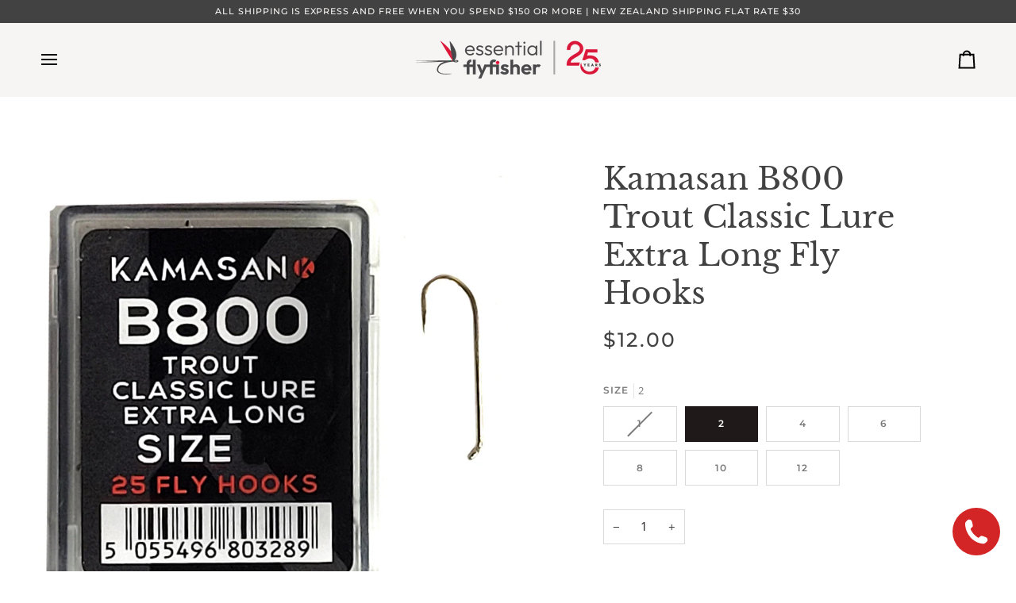

--- FILE ---
content_type: text/html; charset=utf-8
request_url: https://essentialflyfisher.com.au/products/kamasan-b800-trout-classic-lure-extra-long-fly-hooks
body_size: 36963
content:
<!doctype html>




<html class="no-js" lang="en" ><head>
  <meta charset="utf-8">
  <meta http-equiv="X-UA-Compatible" content="IE=edge,chrome=1">
  <meta name="viewport" content="width=device-width,initial-scale=1,viewport-fit=cover">
  <meta name="theme-color" content="#e02a22"><link rel="canonical" href="https://essentialflyfisher.com.au/products/kamasan-b800-trout-classic-lure-extra-long-fly-hooks"><!-- ======================= Pipeline Theme V8.0.0 ========================= -->

  <!-- Preloading ================================================================== -->

  <link rel="preconnect" href="https://fonts.shopify.com" crossorigin><link rel="preload" href="//essentialflyfisher.com.au/cdn/fonts/open_sans/opensans_n4.c32e4d4eca5273f6d4ee95ddf54b5bbb75fc9b61.woff2" as="font" type="font/woff2" crossorigin><link rel="preload" href="//essentialflyfisher.com.au/cdn/fonts/libre_baskerville/librebaskerville_n4.2ec9ee517e3ce28d5f1e6c6e75efd8a97e59c189.woff2" as="font" type="font/woff2" crossorigin><link rel="preload" href="//essentialflyfisher.com.au/cdn/fonts/montserrat/montserrat_n5.07ef3781d9c78c8b93c98419da7ad4fbeebb6635.woff2" as="font" type="font/woff2" crossorigin><!-- Title and description ================================================ --><link rel="shortcut icon" href="//essentialflyfisher.com.au/cdn/shop/files/favicon-2025_32x32.png?v=1753782641" type="image/png">
  <title>
    

    Kamasan B800 Trout Classic Lure Extra Long Fly Hooks
&ndash; essential Flyfisher

  </title><meta name="description" content="25 Chemically Sharpened Needle Point. High Carbon Lightweight but sturdy extra long shank hooks The Kamasan B800 Trout Classic Lure Extra Long Hooks series features a long shank (4X), and 2X heavy wire. It is a classic tried-and-tested hook for tying all sorts of lures, large nymphs, mayflies, and other flies that requ">
  <!-- /snippets/social-meta-tags.liquid --><meta property="og:site_name" content="essential Flyfisher">
<meta property="og:url" content="https://essentialflyfisher.com.au/products/kamasan-b800-trout-classic-lure-extra-long-fly-hooks">
<meta property="og:title" content="Kamasan B800 Trout Classic Lure Extra Long Fly Hooks">
<meta property="og:type" content="product">
<meta property="og:description" content="25 Chemically Sharpened Needle Point. High Carbon Lightweight but sturdy extra long shank hooks The Kamasan B800 Trout Classic Lure Extra Long Hooks series features a long shank (4X), and 2X heavy wire. It is a classic tried-and-tested hook for tying all sorts of lures, large nymphs, mayflies, and other flies that requ"><meta property="og:price:amount" content="12.00">
  <meta property="og:price:currency" content="AUD">
      <meta property="og:image" content="http://essentialflyfisher.com.au/cdn/shop/files/B800Kamasan.jpg?v=1686706649">
      <meta property="og:image:secure_url" content="https://essentialflyfisher.com.au/cdn/shop/files/B800Kamasan.jpg?v=1686706649">
      <meta property="og:image:height" content="1001">
      <meta property="og:image:width" content="1000">
      <meta property="og:image" content="http://essentialflyfisher.com.au/cdn/shop/products/kamasan-b800-packs-of-25-or-100-fly-tying-hooks-size-8-to-14-915-p.jpg?v=1769143843">
      <meta property="og:image:secure_url" content="https://essentialflyfisher.com.au/cdn/shop/products/kamasan-b800-packs-of-25-or-100-fly-tying-hooks-size-8-to-14-915-p.jpg?v=1769143843">
      <meta property="og:image:height" content="300">
      <meta property="og:image:width" content="300">
<!-- CSS ================================================================== -->

  <link href="//essentialflyfisher.com.au/cdn/shop/t/10/assets/font-settings.css?v=11144419365280456261768793966" rel="stylesheet" type="text/css" media="all" />

  <!-- /snippets/css-variables.liquid -->


<style data-shopify>

:root {
/* ================ Layout Variables ================ */






--LAYOUT-WIDTH: 1450px;
--LAYOUT-GUTTER: 24px;
--LAYOUT-GUTTER-OFFSET: -24px;
--NAV-GUTTER: 15px;
--LAYOUT-OUTER: 50px;

/* ================ Product video ================ */

--COLOR-VIDEO-BG: #f2f2f2;


/* ================ Color Variables ================ */

/* === Backgrounds ===*/
--COLOR-BG: #ffffff;
--COLOR-BG-ACCENT: #f7f5f4;

/* === Text colors ===*/
--COLOR-TEXT-DARK: #1f1919;
--COLOR-TEXT: #424242;
--COLOR-TEXT-LIGHT: #7b7b7b;

/* === Bright color ===*/
--COLOR-PRIMARY: #e02a22;
--COLOR-PRIMARY-HOVER: #ad1009;
--COLOR-PRIMARY-FADE: rgba(224, 42, 34, 0.05);
--COLOR-PRIMARY-FADE-HOVER: rgba(224, 42, 34, 0.1);--COLOR-PRIMARY-OPPOSITE: #ffffff;

/* === Secondary/link Color ===*/
--COLOR-SECONDARY: #e02a22;
--COLOR-SECONDARY-HOVER: #ad1009;
--COLOR-SECONDARY-FADE: rgba(224, 42, 34, 0.05);
--COLOR-SECONDARY-FADE-HOVER: rgba(224, 42, 34, 0.1);--COLOR-SECONDARY-OPPOSITE: #ffffff;

/* === Shades of grey ===*/
--COLOR-A5:  rgba(66, 66, 66, 0.05);
--COLOR-A10: rgba(66, 66, 66, 0.1);
--COLOR-A20: rgba(66, 66, 66, 0.2);
--COLOR-A35: rgba(66, 66, 66, 0.35);
--COLOR-A50: rgba(66, 66, 66, 0.5);
--COLOR-A80: rgba(66, 66, 66, 0.8);
--COLOR-A90: rgba(66, 66, 66, 0.9);
--COLOR-A95: rgba(66, 66, 66, 0.95);


/* ================ Inverted Color Variables ================ */

--INVERSE-BG: #424242;
--INVERSE-BG-ACCENT: #1d1d1d;

/* === Text colors ===*/
--INVERSE-TEXT-DARK: #ffffff;
--INVERSE-TEXT: #ffffff;
--INVERSE-TEXT-LIGHT: #c6c6c6;

/* === Bright color ===*/
--INVERSE-PRIMARY: #d2815f;
--INVERSE-PRIMARY-HOVER: #c35121;
--INVERSE-PRIMARY-FADE: rgba(210, 129, 95, 0.05);
--INVERSE-PRIMARY-FADE-HOVER: rgba(210, 129, 95, 0.1);--INVERSE-PRIMARY-OPPOSITE: #000000;


/* === Second Color ===*/
--INVERSE-SECONDARY: #748cab;
--INVERSE-SECONDARY-HOVER: #3f6493;
--INVERSE-SECONDARY-FADE: rgba(116, 140, 171, 0.05);
--INVERSE-SECONDARY-FADE-HOVER: rgba(116, 140, 171, 0.1);--INVERSE-SECONDARY-OPPOSITE: #ffffff;


/* === Shades of grey ===*/
--INVERSE-A5:  rgba(255, 255, 255, 0.05);
--INVERSE-A10: rgba(255, 255, 255, 0.1);
--INVERSE-A20: rgba(255, 255, 255, 0.2);
--INVERSE-A35: rgba(255, 255, 255, 0.3);
--INVERSE-A80: rgba(255, 255, 255, 0.8);
--INVERSE-A90: rgba(255, 255, 255, 0.9);
--INVERSE-A95: rgba(255, 255, 255, 0.95);


/* ================ Bright Color Variables ================ */

--BRIGHT-BG: #d2815f;
--BRIGHT-BG-ACCENT: #94553a;

/* === Text colors ===*/
--BRIGHT-TEXT-DARK: #ffffff;
--BRIGHT-TEXT: #ffffff;
--BRIGHT-TEXT-LIGHT: #f2d9cf;

/* === Bright color ===*/
--BRIGHT-PRIMARY: #ff763d;
--BRIGHT-PRIMARY-HOVER: #f04600;
--BRIGHT-PRIMARY-FADE: rgba(255, 118, 61, 0.05);
--BRIGHT-PRIMARY-FADE-HOVER: rgba(255, 118, 61, 0.1);--BRIGHT-PRIMARY-OPPOSITE: #000000;


/* === Second Color ===*/
--BRIGHT-SECONDARY: #3d5aff;
--BRIGHT-SECONDARY-HOVER: #0024f0;
--BRIGHT-SECONDARY-FADE: rgba(61, 90, 255, 0.05);
--BRIGHT-SECONDARY-FADE-HOVER: rgba(61, 90, 255, 0.1);--BRIGHT-SECONDARY-OPPOSITE: #ffffff;


/* === Shades of grey ===*/
--BRIGHT-A5:  rgba(255, 255, 255, 0.05);
--BRIGHT-A10: rgba(255, 255, 255, 0.1);
--BRIGHT-A20: rgba(255, 255, 255, 0.2);
--BRIGHT-A35: rgba(255, 255, 255, 0.3);
--BRIGHT-A80: rgba(255, 255, 255, 0.8);
--BRIGHT-A90: rgba(255, 255, 255, 0.9);
--BRIGHT-A95: rgba(255, 255, 255, 0.95);


/* === Account Bar ===*/
--COLOR-ANNOUNCEMENT-BG: #424242;
--COLOR-ANNOUNCEMENT-TEXT: #f7f5f4;

/* === Nav and dropdown link background ===*/
--COLOR-NAV: #f7f5f4;
--COLOR-NAV-TEXT: #000000;
--COLOR-NAV-TEXT-DARK: #000000;
--COLOR-NAV-TEXT-LIGHT: #4a4a49;
--COLOR-NAV-BORDER: #f7f5f4;
--COLOR-NAV-A10: rgba(0, 0, 0, 0.1);
--COLOR-NAV-A50: rgba(0, 0, 0, 0.5);
--COLOR-HIGHLIGHT-LINK: #e02a22;

/* === Site Footer ===*/
--COLOR-FOOTER-BG: #424242;
--COLOR-FOOTER-TEXT: #ffffff;
--COLOR-FOOTER-A5: rgba(255, 255, 255, 0.05);
--COLOR-FOOTER-A15: rgba(255, 255, 255, 0.15);
--COLOR-FOOTER-A90: rgba(255, 255, 255, 0.9);

/* === Sub-Footer ===*/
--COLOR-SUB-FOOTER-BG: #1d1d1d;
--COLOR-SUB-FOOTER-TEXT: #dfdfdf;
--COLOR-SUB-FOOTER-A5: rgba(223, 223, 223, 0.05);
--COLOR-SUB-FOOTER-A15: rgba(223, 223, 223, 0.15);
--COLOR-SUB-FOOTER-A90: rgba(223, 223, 223, 0.9);

/* === Products ===*/
--PRODUCT-GRID-ASPECT-RATIO: 90.0%;

/* === Product badges ===*/
--COLOR-BADGE: #ffffff;
--COLOR-BADGE-TEXT: #424242;
--COLOR-BADGE-TEXT-DARK: #1f1919;
--COLOR-BADGE-TEXT-HOVER: #686868;
--COLOR-BADGE-HAIRLINE: #f6f6f6;

/* === Product item slider ===*/--COLOR-PRODUCT-SLIDER: #ffffff;--COLOR-PRODUCT-SLIDER-OPPOSITE: rgba(13, 13, 13, 0.06);/* === disabled form colors ===*/
--COLOR-DISABLED-BG: #ececec;
--COLOR-DISABLED-TEXT: #bdbdbd;

--INVERSE-DISABLED-BG: #555555;
--INVERSE-DISABLED-TEXT: #848484;


/* === Tailwind RGBA Palette ===*/
--RGB-CANVAS: 255 255 255;
--RGB-CONTENT: 66 66 66;
--RGB-PRIMARY: 224 42 34;
--RGB-SECONDARY: 224 42 34;

--RGB-DARK-CANVAS: 66 66 66;
--RGB-DARK-CONTENT: 255 255 255;
--RGB-DARK-PRIMARY: 210 129 95;
--RGB-DARK-SECONDARY: 116 140 171;

--RGB-BRIGHT-CANVAS: 210 129 95;
--RGB-BRIGHT-CONTENT: 255 255 255;
--RGB-BRIGHT-PRIMARY: 255 118 61;
--RGB-BRIGHT-SECONDARY: 61 90 255;

--RGB-PRIMARY-CONTRAST: 255 255 255;
--RGB-SECONDARY-CONTRAST: 255 255 255;

--RGB-DARK-PRIMARY-CONTRAST: 0 0 0;
--RGB-DARK-SECONDARY-CONTRAST: 255 255 255;

--RGB-BRIGHT-PRIMARY-CONTRAST: 0 0 0;
--RGB-BRIGHT-SECONDARY-CONTRAST: 255 255 255;


/* === Button Radius === */
--BUTTON-RADIUS: 4px;


/* === Icon Stroke Width === */
--ICON-STROKE-WIDTH: 2px;


/* ================ Typography ================ */

--FONT-STACK-BODY: "Open Sans", sans-serif;
--FONT-STYLE-BODY: normal;
--FONT-WEIGHT-BODY: 400;
--FONT-WEIGHT-BODY-BOLD: 500;
--FONT-ADJUST-BODY: 1.0;

  --FONT-BODY-TRANSFORM: none;
  --FONT-BODY-LETTER-SPACING: normal;


--FONT-STACK-HEADING: "Libre Baskerville", serif;
--FONT-STYLE-HEADING: normal;
--FONT-WEIGHT-HEADING: 400;
--FONT-WEIGHT-HEADING-BOLD: 700;
--FONT-ADJUST-HEADING: 1.0;

  --FONT-HEADING-TRANSFORM: none;
  --FONT-HEADING-LETTER-SPACING: normal;


--FONT-STACK-ACCENT: Montserrat, serif;
--FONT-STYLE-ACCENT: normal;
--FONT-WEIGHT-ACCENT: 500;
--FONT-WEIGHT-ACCENT-BOLD: 600;
--FONT-ADJUST-ACCENT: 0.95;

  --FONT-ACCENT-TRANSFORM: uppercase;
  --FONT-ACCENT-LETTER-SPACING: 0.09em;

--TYPE-STACK-NAV: Montserrat, sans-serif;
--TYPE-STYLE-NAV: normal;
--TYPE-ADJUST-NAV: 0.95;
--TYPE-WEIGHT-NAV: 600;

  --FONT-NAV-TRANSFORM: uppercase;
  --FONT-NAV-LETTER-SPACING: 0.09em;

--TYPE-STACK-BUTTON: Montserrat, sans-serif;
--TYPE-STYLE-BUTTON: normal;
--TYPE-ADJUST-BUTTON: 0.95;
--TYPE-WEIGHT-BUTTON: 600;

  --FONT-BUTTON-TRANSFORM: uppercase;
  --FONT-BUTTON-LETTER-SPACING: 0.09em;

--TYPE-STACK-KICKER: Montserrat, sans-serif;
--TYPE-STYLE-KICKER: normal;
--TYPE-ADJUST-KICKER: 0.95;
--TYPE-WEIGHT-KICKER: 600;

  --FONT-KICKER-TRANSFORM: uppercase;
  --FONT-KICKER-LETTER-SPACING: 0.09em;



--ICO-SELECT: url('//essentialflyfisher.com.au/cdn/shop/t/10/assets/ico-select.svg?v=96432012115782665921752816017');


/* ================ Photo correction ================ */
--PHOTO-CORRECTION: 100%;



}


/* ================ Typography ================ */
/* ================ type-scale.com ============ */

/* 1.16 base 13 */
:root {
 --font-1: 10px;
 --font-2: 11.3px;
 --font-3: 12px;
 --font-4: 13px;
 --font-5: 15.5px;
 --font-6: 17px;
 --font-7: 20px;
 --font-8: 23.5px;
 --font-9: 27px;
 --font-10:32px;
 --font-11:37px;
 --font-12:43px;
 --font-13:49px;
 --font-14:57px;
 --font-15:67px;
}

/* 1.175 base 13.5 */
@media only screen and (min-width: 480px) and (max-width: 1099px) {
  :root {
    --font-1: 10px;
    --font-2: 11.5px;
    --font-3: 12.5px;
    --font-4: 13.5px;
    --font-5: 16px;
    --font-6: 18px;
    --font-7: 21px;
    --font-8: 25px;
    --font-9: 29px;
    --font-10:34px;
    --font-11:40px;
    --font-12:47px;
    --font-13:56px;
    --font-14:65px;
   --font-15:77px;
  }
}
/* 1.22 base 14.5 */
@media only screen and (min-width: 1100px) {
  :root {
    --font-1: 10px;
    --font-2: 11.5px;
    --font-3: 13px;
    --font-4: 14.5px;
    --font-5: 17.5px;
    --font-6: 22px;
    --font-7: 26px;
    --font-8: 32px;
    --font-9: 39px;
    --font-10:48px;
    --font-11:58px;
    --font-12:71px;
    --font-13:87px;
    --font-14:106px;
    --font-15:129px;
 }
}


</style>


  <link href="//essentialflyfisher.com.au/cdn/shop/t/10/assets/theme.css?v=43311470387833452871751179436" rel="stylesheet" type="text/css" media="all" />

  <script>
    document.documentElement.className = document.documentElement.className.replace('no-js', 'js');

    
      document.documentElement.classList.add('aos-initialized');let root = '/';
    if (root[root.length - 1] !== '/') {
      root = `${root}/`;
    }
    var theme = {
      routes: {
        root_url: root,
        cart: '/cart',
        cart_add_url: '/cart/add',
        product_recommendations_url: '/recommendations/products',
        account_addresses_url: '/account/addresses',
        predictive_search_url: '/search/suggest'
      },
      state: {
        cartOpen: null,
      },
      sizes: {
        small: 480,
        medium: 768,
        large: 1100,
        widescreen: 1400
      },
      assets: {
        photoswipe: '//essentialflyfisher.com.au/cdn/shop/t/10/assets/photoswipe.js?v=169308975333299535361751179436',
        smoothscroll: '//essentialflyfisher.com.au/cdn/shop/t/10/assets/smoothscroll.js?v=37906625415260927261751179436',
        swatches: '//essentialflyfisher.com.au/cdn/shop/t/10/assets/swatches.json?v=17256643191622149961751179436',
        noImage: '//essentialflyfisher.com.au/cdn/shopifycloud/storefront/assets/no-image-2048-a2addb12.gif',
        
        
        base: '//essentialflyfisher.com.au/cdn/shop/t/10/assets/'
        
      },
      strings: {
        swatchesKey: "Color, Colour",
        addToCart: "Add to Cart",
        estimateShipping: "Estimate shipping",
        noShippingAvailable: "We do not ship to this destination.",
        free: "Free",
        from: "From",
        preOrder: "Pre-order",
        soldOut: "Sold Out",
        sale: "Sale",
        subscription: "Subscription",
        unavailable: "Unavailable",
        unitPrice: "Unit price",
        unitPriceSeparator: "per",
        stockout: "All available stock is in cart",
        products: "Products",
        pages: "Pages",
        collections: "Collections",
        resultsFor: "Results for",
        noResultsFor: "No results for",
        articles: "Articles",
        successMessage: "Link copied to clipboard",
      },
      settings: {
        badge_sale_type: "percentage",
        animate_hover: true,
        animate_scroll: true,
        show_locale_desktop: null,
        show_locale_mobile: null,
        show_currency_desktop: null,
        show_currency_mobile: null,
        currency_select_type: "country",
        currency_code_enable: false,
        cycle_images_hover_delay: 1.5
      },
      info: {
        name: 'pipeline'
      },
      version: '8.0.0',
      moneyFormat: "\u003cspan class=money\u003e${{amount}}\u003c\/span\u003e",
      shopCurrency: "AUD",
      currencyCode: "AUD"
    }
    let windowInnerHeight = window.innerHeight;
    document.documentElement.style.setProperty('--full-screen', `${windowInnerHeight}px`);
    document.documentElement.style.setProperty('--three-quarters', `${windowInnerHeight * 0.75}px`);
    document.documentElement.style.setProperty('--two-thirds', `${windowInnerHeight * 0.66}px`);
    document.documentElement.style.setProperty('--one-half', `${windowInnerHeight * 0.5}px`);
    document.documentElement.style.setProperty('--one-third', `${windowInnerHeight * 0.33}px`);
    document.documentElement.style.setProperty('--one-fifth', `${windowInnerHeight * 0.2}px`);

    window.isRTL = document.documentElement.getAttribute('dir') === 'rtl';
  </script><!-- Theme Javascript ============================================================== -->
  <script src="//essentialflyfisher.com.au/cdn/shop/t/10/assets/vendor.js?v=69555399850987115801751179436" defer="defer"></script>
  <script src="//essentialflyfisher.com.au/cdn/shop/t/10/assets/theme.js?v=19015507345588874981751179436" defer="defer"></script>

  <script>
    (function () {
      function onPageShowEvents() {
        if ('requestIdleCallback' in window) {
          requestIdleCallback(initCartEvent, { timeout: 500 })
        } else {
          initCartEvent()
        }
        function initCartEvent(){
          window.fetch(window.theme.routes.cart + '.js')
          .then((response) => {
            if(!response.ok){
              throw {status: response.statusText};
            }
            return response.json();
          })
          .then((response) => {
            document.dispatchEvent(new CustomEvent('theme:cart:change', {
              detail: {
                cart: response,
              },
              bubbles: true,
            }));
            return response;
          })
          .catch((e) => {
            console.error(e);
          });
        }
      };
      window.onpageshow = onPageShowEvents;
    })();
  </script>

  <script type="text/javascript">
    if (window.MSInputMethodContext && document.documentMode) {
      var scripts = document.getElementsByTagName('script')[0];
      var polyfill = document.createElement("script");
      polyfill.defer = true;
      polyfill.src = "//essentialflyfisher.com.au/cdn/shop/t/10/assets/ie11.js?v=144489047535103983231751179436";

      scripts.parentNode.insertBefore(polyfill, scripts);
    }
  </script>

  <!-- Shopify app scripts =========================================================== -->
  <script>window.performance && window.performance.mark && window.performance.mark('shopify.content_for_header.start');</script><meta name="google-site-verification" content="bqw3UOzakuScOZmGoyaZOV9r8B4JrfRqxanpBNInZdw">
<meta id="shopify-digital-wallet" name="shopify-digital-wallet" content="/16690903/digital_wallets/dialog">
<meta name="shopify-checkout-api-token" content="2738d804e860fad81fc7d7aefaa9e9e7">
<meta id="in-context-paypal-metadata" data-shop-id="16690903" data-venmo-supported="false" data-environment="production" data-locale="en_US" data-paypal-v4="true" data-currency="AUD">
<link rel="alternate" type="application/json+oembed" href="https://essentialflyfisher.com.au/products/kamasan-b800-trout-classic-lure-extra-long-fly-hooks.oembed">
<script async="async" src="/checkouts/internal/preloads.js?locale=en-AU"></script>
<link rel="preconnect" href="https://shop.app" crossorigin="anonymous">
<script async="async" src="https://shop.app/checkouts/internal/preloads.js?locale=en-AU&shop_id=16690903" crossorigin="anonymous"></script>
<script id="apple-pay-shop-capabilities" type="application/json">{"shopId":16690903,"countryCode":"AU","currencyCode":"AUD","merchantCapabilities":["supports3DS"],"merchantId":"gid:\/\/shopify\/Shop\/16690903","merchantName":"essential Flyfisher","requiredBillingContactFields":["postalAddress","email","phone"],"requiredShippingContactFields":["postalAddress","email","phone"],"shippingType":"shipping","supportedNetworks":["visa","masterCard","amex","jcb"],"total":{"type":"pending","label":"essential Flyfisher","amount":"1.00"},"shopifyPaymentsEnabled":true,"supportsSubscriptions":true}</script>
<script id="shopify-features" type="application/json">{"accessToken":"2738d804e860fad81fc7d7aefaa9e9e7","betas":["rich-media-storefront-analytics"],"domain":"essentialflyfisher.com.au","predictiveSearch":true,"shopId":16690903,"locale":"en"}</script>
<script>var Shopify = Shopify || {};
Shopify.shop = "essential-flyfisher.myshopify.com";
Shopify.locale = "en";
Shopify.currency = {"active":"AUD","rate":"1.0"};
Shopify.country = "AU";
Shopify.theme = {"name":"Updated copy of Pipeline","id":143385002138,"schema_name":"Pipeline","schema_version":"8.0.0","theme_store_id":739,"role":"main"};
Shopify.theme.handle = "null";
Shopify.theme.style = {"id":null,"handle":null};
Shopify.cdnHost = "essentialflyfisher.com.au/cdn";
Shopify.routes = Shopify.routes || {};
Shopify.routes.root = "/";</script>
<script type="module">!function(o){(o.Shopify=o.Shopify||{}).modules=!0}(window);</script>
<script>!function(o){function n(){var o=[];function n(){o.push(Array.prototype.slice.apply(arguments))}return n.q=o,n}var t=o.Shopify=o.Shopify||{};t.loadFeatures=n(),t.autoloadFeatures=n()}(window);</script>
<script>
  window.ShopifyPay = window.ShopifyPay || {};
  window.ShopifyPay.apiHost = "shop.app\/pay";
  window.ShopifyPay.redirectState = null;
</script>
<script id="shop-js-analytics" type="application/json">{"pageType":"product"}</script>
<script defer="defer" async type="module" src="//essentialflyfisher.com.au/cdn/shopifycloud/shop-js/modules/v2/client.init-shop-cart-sync_BT-GjEfc.en.esm.js"></script>
<script defer="defer" async type="module" src="//essentialflyfisher.com.au/cdn/shopifycloud/shop-js/modules/v2/chunk.common_D58fp_Oc.esm.js"></script>
<script defer="defer" async type="module" src="//essentialflyfisher.com.au/cdn/shopifycloud/shop-js/modules/v2/chunk.modal_xMitdFEc.esm.js"></script>
<script type="module">
  await import("//essentialflyfisher.com.au/cdn/shopifycloud/shop-js/modules/v2/client.init-shop-cart-sync_BT-GjEfc.en.esm.js");
await import("//essentialflyfisher.com.au/cdn/shopifycloud/shop-js/modules/v2/chunk.common_D58fp_Oc.esm.js");
await import("//essentialflyfisher.com.au/cdn/shopifycloud/shop-js/modules/v2/chunk.modal_xMitdFEc.esm.js");

  window.Shopify.SignInWithShop?.initShopCartSync?.({"fedCMEnabled":true,"windoidEnabled":true});

</script>
<script>
  window.Shopify = window.Shopify || {};
  if (!window.Shopify.featureAssets) window.Shopify.featureAssets = {};
  window.Shopify.featureAssets['shop-js'] = {"shop-cart-sync":["modules/v2/client.shop-cart-sync_DZOKe7Ll.en.esm.js","modules/v2/chunk.common_D58fp_Oc.esm.js","modules/v2/chunk.modal_xMitdFEc.esm.js"],"init-fed-cm":["modules/v2/client.init-fed-cm_B6oLuCjv.en.esm.js","modules/v2/chunk.common_D58fp_Oc.esm.js","modules/v2/chunk.modal_xMitdFEc.esm.js"],"shop-cash-offers":["modules/v2/client.shop-cash-offers_D2sdYoxE.en.esm.js","modules/v2/chunk.common_D58fp_Oc.esm.js","modules/v2/chunk.modal_xMitdFEc.esm.js"],"shop-login-button":["modules/v2/client.shop-login-button_QeVjl5Y3.en.esm.js","modules/v2/chunk.common_D58fp_Oc.esm.js","modules/v2/chunk.modal_xMitdFEc.esm.js"],"pay-button":["modules/v2/client.pay-button_DXTOsIq6.en.esm.js","modules/v2/chunk.common_D58fp_Oc.esm.js","modules/v2/chunk.modal_xMitdFEc.esm.js"],"shop-button":["modules/v2/client.shop-button_DQZHx9pm.en.esm.js","modules/v2/chunk.common_D58fp_Oc.esm.js","modules/v2/chunk.modal_xMitdFEc.esm.js"],"avatar":["modules/v2/client.avatar_BTnouDA3.en.esm.js"],"init-windoid":["modules/v2/client.init-windoid_CR1B-cfM.en.esm.js","modules/v2/chunk.common_D58fp_Oc.esm.js","modules/v2/chunk.modal_xMitdFEc.esm.js"],"init-shop-for-new-customer-accounts":["modules/v2/client.init-shop-for-new-customer-accounts_C_vY_xzh.en.esm.js","modules/v2/client.shop-login-button_QeVjl5Y3.en.esm.js","modules/v2/chunk.common_D58fp_Oc.esm.js","modules/v2/chunk.modal_xMitdFEc.esm.js"],"init-shop-email-lookup-coordinator":["modules/v2/client.init-shop-email-lookup-coordinator_BI7n9ZSv.en.esm.js","modules/v2/chunk.common_D58fp_Oc.esm.js","modules/v2/chunk.modal_xMitdFEc.esm.js"],"init-shop-cart-sync":["modules/v2/client.init-shop-cart-sync_BT-GjEfc.en.esm.js","modules/v2/chunk.common_D58fp_Oc.esm.js","modules/v2/chunk.modal_xMitdFEc.esm.js"],"shop-toast-manager":["modules/v2/client.shop-toast-manager_DiYdP3xc.en.esm.js","modules/v2/chunk.common_D58fp_Oc.esm.js","modules/v2/chunk.modal_xMitdFEc.esm.js"],"init-customer-accounts":["modules/v2/client.init-customer-accounts_D9ZNqS-Q.en.esm.js","modules/v2/client.shop-login-button_QeVjl5Y3.en.esm.js","modules/v2/chunk.common_D58fp_Oc.esm.js","modules/v2/chunk.modal_xMitdFEc.esm.js"],"init-customer-accounts-sign-up":["modules/v2/client.init-customer-accounts-sign-up_iGw4briv.en.esm.js","modules/v2/client.shop-login-button_QeVjl5Y3.en.esm.js","modules/v2/chunk.common_D58fp_Oc.esm.js","modules/v2/chunk.modal_xMitdFEc.esm.js"],"shop-follow-button":["modules/v2/client.shop-follow-button_CqMgW2wH.en.esm.js","modules/v2/chunk.common_D58fp_Oc.esm.js","modules/v2/chunk.modal_xMitdFEc.esm.js"],"checkout-modal":["modules/v2/client.checkout-modal_xHeaAweL.en.esm.js","modules/v2/chunk.common_D58fp_Oc.esm.js","modules/v2/chunk.modal_xMitdFEc.esm.js"],"shop-login":["modules/v2/client.shop-login_D91U-Q7h.en.esm.js","modules/v2/chunk.common_D58fp_Oc.esm.js","modules/v2/chunk.modal_xMitdFEc.esm.js"],"lead-capture":["modules/v2/client.lead-capture_BJmE1dJe.en.esm.js","modules/v2/chunk.common_D58fp_Oc.esm.js","modules/v2/chunk.modal_xMitdFEc.esm.js"],"payment-terms":["modules/v2/client.payment-terms_Ci9AEqFq.en.esm.js","modules/v2/chunk.common_D58fp_Oc.esm.js","modules/v2/chunk.modal_xMitdFEc.esm.js"]};
</script>
<script>(function() {
  var isLoaded = false;
  function asyncLoad() {
    if (isLoaded) return;
    isLoaded = true;
    var urls = ["\/\/shopify.privy.com\/widget.js?shop=essential-flyfisher.myshopify.com","\/\/d1liekpayvooaz.cloudfront.net\/apps\/customizery\/customizery.js?shop=essential-flyfisher.myshopify.com","https:\/\/static-us.afterpay.com\/shopify\/afterpay-attract\/afterpay-attract-widget.js?shop=essential-flyfisher.myshopify.com","https:\/\/call-now-button.herokuapp.com\/assets\/storefront\/call-now-button-storefront.min.js?v=1.0.1\u0026shop=essential-flyfisher.myshopify.com","https:\/\/worldphoneize.app\/js\/v1.js?shop=essential-flyfisher.myshopify.com","https:\/\/cdn.hextom.com\/js\/quickannouncementbar.js?shop=essential-flyfisher.myshopify.com","https:\/\/cdn.shopify.com\/s\/files\/1\/0597\/3783\/3627\/files\/tptinstall.min.js?v=1718591634\u0026t=tapita-seo-script-tags\u0026shop=essential-flyfisher.myshopify.com"];
    for (var i = 0; i < urls.length; i++) {
      var s = document.createElement('script');
      s.type = 'text/javascript';
      s.async = true;
      s.src = urls[i];
      var x = document.getElementsByTagName('script')[0];
      x.parentNode.insertBefore(s, x);
    }
  };
  if(window.attachEvent) {
    window.attachEvent('onload', asyncLoad);
  } else {
    window.addEventListener('load', asyncLoad, false);
  }
})();</script>
<script id="__st">var __st={"a":16690903,"offset":39600,"reqid":"c98d7d28-0cc4-4ba3-9af1-40dbbf653b9e-1769436260","pageurl":"essentialflyfisher.com.au\/products\/kamasan-b800-trout-classic-lure-extra-long-fly-hooks","u":"ddc76b63acb3","p":"product","rtyp":"product","rid":10118930515};</script>
<script>window.ShopifyPaypalV4VisibilityTracking = true;</script>
<script id="captcha-bootstrap">!function(){'use strict';const t='contact',e='account',n='new_comment',o=[[t,t],['blogs',n],['comments',n],[t,'customer']],c=[[e,'customer_login'],[e,'guest_login'],[e,'recover_customer_password'],[e,'create_customer']],r=t=>t.map((([t,e])=>`form[action*='/${t}']:not([data-nocaptcha='true']) input[name='form_type'][value='${e}']`)).join(','),a=t=>()=>t?[...document.querySelectorAll(t)].map((t=>t.form)):[];function s(){const t=[...o],e=r(t);return a(e)}const i='password',u='form_key',d=['recaptcha-v3-token','g-recaptcha-response','h-captcha-response',i],f=()=>{try{return window.sessionStorage}catch{return}},m='__shopify_v',_=t=>t.elements[u];function p(t,e,n=!1){try{const o=window.sessionStorage,c=JSON.parse(o.getItem(e)),{data:r}=function(t){const{data:e,action:n}=t;return t[m]||n?{data:e,action:n}:{data:t,action:n}}(c);for(const[e,n]of Object.entries(r))t.elements[e]&&(t.elements[e].value=n);n&&o.removeItem(e)}catch(o){console.error('form repopulation failed',{error:o})}}const l='form_type',E='cptcha';function T(t){t.dataset[E]=!0}const w=window,h=w.document,L='Shopify',v='ce_forms',y='captcha';let A=!1;((t,e)=>{const n=(g='f06e6c50-85a8-45c8-87d0-21a2b65856fe',I='https://cdn.shopify.com/shopifycloud/storefront-forms-hcaptcha/ce_storefront_forms_captcha_hcaptcha.v1.5.2.iife.js',D={infoText:'Protected by hCaptcha',privacyText:'Privacy',termsText:'Terms'},(t,e,n)=>{const o=w[L][v],c=o.bindForm;if(c)return c(t,g,e,D).then(n);var r;o.q.push([[t,g,e,D],n]),r=I,A||(h.body.append(Object.assign(h.createElement('script'),{id:'captcha-provider',async:!0,src:r})),A=!0)});var g,I,D;w[L]=w[L]||{},w[L][v]=w[L][v]||{},w[L][v].q=[],w[L][y]=w[L][y]||{},w[L][y].protect=function(t,e){n(t,void 0,e),T(t)},Object.freeze(w[L][y]),function(t,e,n,w,h,L){const[v,y,A,g]=function(t,e,n){const i=e?o:[],u=t?c:[],d=[...i,...u],f=r(d),m=r(i),_=r(d.filter((([t,e])=>n.includes(e))));return[a(f),a(m),a(_),s()]}(w,h,L),I=t=>{const e=t.target;return e instanceof HTMLFormElement?e:e&&e.form},D=t=>v().includes(t);t.addEventListener('submit',(t=>{const e=I(t);if(!e)return;const n=D(e)&&!e.dataset.hcaptchaBound&&!e.dataset.recaptchaBound,o=_(e),c=g().includes(e)&&(!o||!o.value);(n||c)&&t.preventDefault(),c&&!n&&(function(t){try{if(!f())return;!function(t){const e=f();if(!e)return;const n=_(t);if(!n)return;const o=n.value;o&&e.removeItem(o)}(t);const e=Array.from(Array(32),(()=>Math.random().toString(36)[2])).join('');!function(t,e){_(t)||t.append(Object.assign(document.createElement('input'),{type:'hidden',name:u})),t.elements[u].value=e}(t,e),function(t,e){const n=f();if(!n)return;const o=[...t.querySelectorAll(`input[type='${i}']`)].map((({name:t})=>t)),c=[...d,...o],r={};for(const[a,s]of new FormData(t).entries())c.includes(a)||(r[a]=s);n.setItem(e,JSON.stringify({[m]:1,action:t.action,data:r}))}(t,e)}catch(e){console.error('failed to persist form',e)}}(e),e.submit())}));const S=(t,e)=>{t&&!t.dataset[E]&&(n(t,e.some((e=>e===t))),T(t))};for(const o of['focusin','change'])t.addEventListener(o,(t=>{const e=I(t);D(e)&&S(e,y())}));const B=e.get('form_key'),M=e.get(l),P=B&&M;t.addEventListener('DOMContentLoaded',(()=>{const t=y();if(P)for(const e of t)e.elements[l].value===M&&p(e,B);[...new Set([...A(),...v().filter((t=>'true'===t.dataset.shopifyCaptcha))])].forEach((e=>S(e,t)))}))}(h,new URLSearchParams(w.location.search),n,t,e,['guest_login'])})(!0,!0)}();</script>
<script integrity="sha256-4kQ18oKyAcykRKYeNunJcIwy7WH5gtpwJnB7kiuLZ1E=" data-source-attribution="shopify.loadfeatures" defer="defer" src="//essentialflyfisher.com.au/cdn/shopifycloud/storefront/assets/storefront/load_feature-a0a9edcb.js" crossorigin="anonymous"></script>
<script crossorigin="anonymous" defer="defer" src="//essentialflyfisher.com.au/cdn/shopifycloud/storefront/assets/shopify_pay/storefront-65b4c6d7.js?v=20250812"></script>
<script data-source-attribution="shopify.dynamic_checkout.dynamic.init">var Shopify=Shopify||{};Shopify.PaymentButton=Shopify.PaymentButton||{isStorefrontPortableWallets:!0,init:function(){window.Shopify.PaymentButton.init=function(){};var t=document.createElement("script");t.src="https://essentialflyfisher.com.au/cdn/shopifycloud/portable-wallets/latest/portable-wallets.en.js",t.type="module",document.head.appendChild(t)}};
</script>
<script data-source-attribution="shopify.dynamic_checkout.buyer_consent">
  function portableWalletsHideBuyerConsent(e){var t=document.getElementById("shopify-buyer-consent"),n=document.getElementById("shopify-subscription-policy-button");t&&n&&(t.classList.add("hidden"),t.setAttribute("aria-hidden","true"),n.removeEventListener("click",e))}function portableWalletsShowBuyerConsent(e){var t=document.getElementById("shopify-buyer-consent"),n=document.getElementById("shopify-subscription-policy-button");t&&n&&(t.classList.remove("hidden"),t.removeAttribute("aria-hidden"),n.addEventListener("click",e))}window.Shopify?.PaymentButton&&(window.Shopify.PaymentButton.hideBuyerConsent=portableWalletsHideBuyerConsent,window.Shopify.PaymentButton.showBuyerConsent=portableWalletsShowBuyerConsent);
</script>
<script data-source-attribution="shopify.dynamic_checkout.cart.bootstrap">document.addEventListener("DOMContentLoaded",(function(){function t(){return document.querySelector("shopify-accelerated-checkout-cart, shopify-accelerated-checkout")}if(t())Shopify.PaymentButton.init();else{new MutationObserver((function(e,n){t()&&(Shopify.PaymentButton.init(),n.disconnect())})).observe(document.body,{childList:!0,subtree:!0})}}));
</script>
<link id="shopify-accelerated-checkout-styles" rel="stylesheet" media="screen" href="https://essentialflyfisher.com.au/cdn/shopifycloud/portable-wallets/latest/accelerated-checkout-backwards-compat.css" crossorigin="anonymous">
<style id="shopify-accelerated-checkout-cart">
        #shopify-buyer-consent {
  margin-top: 1em;
  display: inline-block;
  width: 100%;
}

#shopify-buyer-consent.hidden {
  display: none;
}

#shopify-subscription-policy-button {
  background: none;
  border: none;
  padding: 0;
  text-decoration: underline;
  font-size: inherit;
  cursor: pointer;
}

#shopify-subscription-policy-button::before {
  box-shadow: none;
}

      </style>

<script>window.performance && window.performance.mark && window.performance.mark('shopify.content_for_header.end');</script>
<!-- BEGIN app block: shopify://apps/google-reviews/blocks/app-embed-block/4eeaae1c-902b-481c-bec5-3f32291a58d5 -->

<script>
  window.trggAppPreloadStylesheet = true
</script>

<link href="//cdn.shopify.com/extensions/019b534f-30e0-7a30-a704-14c2bf02d1a7/trustify-google-review-111/assets/trustify-google.css" rel="stylesheet" type="text/css" media="all" />
<!-- BEGIN app snippet: data -->

  <script>
    if (window.trggAppData == undefined) {
      window.trggAppData = {"shop":"essential-flyfisher.myshopify.com","app_client_url":"https://cdn-greview.trustifyreview.com/client","app_url":"https://api-greview.trustifyreview.com","app_storefront_url":"https://cdn-greview.trustifyreview.com/storefront/build/","translates":[{"id":1,"created_at":"2025-04-10T10:35:46Z","updated_at":"2025-04-10T10:35:46Z","language":"en","key":"google_number_of_reviews","value":"{{ review_number }} reviews"},{"id":2,"created_at":"2025-04-10T10:36:08Z","updated_at":"2025-09-23T07:08:03Z","language":"en","key":"google_write_a_review","value":"Review us"},{"id":3,"created_at":"2025-04-10T10:36:08Z","updated_at":"2025-04-10T10:36:08Z","language":"en","key":"google_more","value":"More"},{"id":4,"created_at":"2025-04-10T10:36:21Z","updated_at":"2025-04-10T10:36:21Z","language":"en","key":"google_less","value":"Less"},{"id":5,"created_at":"2025-04-10T10:36:32Z","updated_at":"2025-04-10T10:36:32Z","language":"en","key":"google_load_more","value":"Load more"}],"translate_languages":[],"widget":{"id":7035,"created_at":"2026-01-19T04:58:14Z","updated_at":"2026-01-19T04:58:14Z","shop":"essential-flyfisher.myshopify.com","carousel_direction":"ltr","language":"en","enable_debugger":false},"is_new_embed":false,"enable_multi_language":false,"general_settings":{}};
    }
  </script>
<!-- END app snippet --><!-- BEGIN app snippet: google-data --><script>
  window.trggWidgetReviewGoogle = {};
  window.trggGooglePlace = {};
  window.trggGoogleReviews = [];
  window.trggGoogleReviewsPagination = {};
</script>


<script>
    window.trggWidgetReviewGoogle = {"id":0,"created_at":"0001-01-01T00:00:00Z","updated_at":"0001-01-01T00:00:00Z","shop":"","is_logged":false,"review_type":0,"language":"","rating_to_display":0,"photo_first":false,"photo_size":false,"auto_scroll":false,"sort_by":0,"enabled_write_review_button":false,"business_info":false,"enabled_review_photo":false,"enabled_shadow":false,"show_rating":false,"background_color":"","star_color":"","content_color":"","name_color":"","created_date_color":"","text_more_color":"","submit_button_background_color":"","submit_button_text_color":"","compact_border_top_color":"","business_info_text_color":"","interval":0,"custom_css":"","show_brandmark":false};
</script>


<script>
    window.trggGooglePlace = {"id":4544,"created_at":"2026-01-19T05:03:43Z","updated_at":"2026-01-19T05:03:43Z","shop":"essential-flyfisher.myshopify.com","address":"105 York St, Launceston TAS 7250, Australia ","image_url":"/stores/essential-flyfisher.myshopify.com/logo_place_696dbb211f0ec6b75.webp","name":"essential Flyfisher","place_id":"place_696dbb211f0ec6b75","cid":"","rating":4.9,"reviews_number":82,"type":2,"url":"https://www.google.com/maps/search/essential+Flyfisher%2C+Launceston%2C+Tasmania?authuser=0&entry=ttu","language":"en","sort_by":1,"original_language":true,"has_image":false,"review_type":1,"phone":"+61363318944","open_hours":[{"day":"Monday","hours":["9 a.m.–5 p.m."]},{"day":"Tuesday","hours":["9 a.m.–5 p.m."]},{"day":"Wednesday","hours":["9 a.m.–5 p.m."]},{"day":"Thursday","hours":["9 a.m.–5 p.m."]},{"day":"Friday","hours":["9 a.m.–5 p.m."]},{"day":"Saturday","hours":["9 a.m.–1 p.m."]},{"day":"Sunday","hours":["Closed"]}],"hour_label":"Closes soon · 5 p.m. · Opens 9 a.m. Tue"};
</script>


  <script>
    window.trggGoogleReviews = [{"id":113168,"created_at":"2026-01-19T05:04:07Z","updated_at":"2026-01-19T05:04:11Z","shop":"essential-flyfisher.myshopify.com","google_place_id":4544,"reference":"Ci9DQUlRQUNvZENodHljRjlvT2xkNlptbGpXbmhXU1dKemVHNVdaRUl0UTFveGEzYxAB","author_name":"Richy P","author_url":"https://www.google.com/maps/contrib/117886170226973083930/reviews?hl=en","status":true,"images":null,"profile_photo_url":"/stores/essential-flyfisher.myshopify.com/avatar_Ci9DQUlRQUNvZENodHljRjlvT2xkNlptbGpXbmhXU1dKemVHNVdaRUl0UTFveGEzYxAB.webp","rating":5,"relative_time":"a month ago","content":"Really helpful shop. Hopefully wrong about the cricket forecast.","review_time":"2025-12-20T05:03:58Z","priority":0},{"id":113169,"created_at":"2026-01-19T05:04:07Z","updated_at":"2026-01-19T05:04:11Z","shop":"essential-flyfisher.myshopify.com","google_place_id":4544,"reference":"Ci9DQUlRQUNvZENodHljRjlvT2kxRmFVMWZaRnBUUTNkT2NHd3RSR0UyTTJreGVuYxAB","author_name":"Chris Martin","author_url":"https://www.google.com/maps/contrib/107423905926786784263/reviews?hl=en","status":true,"images":null,"profile_photo_url":"/stores/essential-flyfisher.myshopify.com/avatar_Ci9DQUlRQUNvZENodHljRjlvT2kxRmFVMWZaRnBUUTNkT2NHd3RSR0UyTTJreGVuYxAB.webp","rating":5,"relative_time":"4 months ago","content":"Friendly atmosphere staff very helpful would recommend to anyone fly fisher","review_time":"2025-09-21T05:03:58Z","priority":1},{"id":113170,"created_at":"2026-01-19T05:04:07Z","updated_at":"2026-01-19T05:04:11Z","shop":"essential-flyfisher.myshopify.com","google_place_id":4544,"reference":"ChdDSUhNMG9nS0VJQ0FnSURubElUX2tBRRAB","author_name":"Wolfman Cam","author_url":"https://www.google.com/maps/contrib/109322443719027422117/reviews?hl=en","status":true,"images":null,"profile_photo_url":"/stores/essential-flyfisher.myshopify.com/avatar_ChdDSUhNMG9nS0VJQ0FnSURubElUX2tBRRAB.webp","rating":5,"relative_time":"a year ago","content":"I'm new to fly fishing, the guys took a lot of time to give me advice. They even talked me into a cheaper item that would suit me better than what I had originally intended. They recommend a location to try for trout and talked through the best options for flies and technique.\n2 days later I caught a 49cm brown trout at their recommend spot, on their recommended fly.","review_time":"2025-01-19T05:03:58Z","priority":2},{"id":113171,"created_at":"2026-01-19T05:04:07Z","updated_at":"2026-01-19T05:04:11Z","shop":"essential-flyfisher.myshopify.com","google_place_id":4544,"reference":"ChZDSUhNMG9nS0VJLWNxdHJ0MFBQcVF3EAE","author_name":"Peter Johnson","author_url":"https://www.google.com/maps/contrib/103163816705425716507/reviews?hl=en","status":true,"images":null,"profile_photo_url":"/stores/essential-flyfisher.myshopify.com/avatar_ChZDSUhNMG9nS0VJLWNxdHJ0MFBQcVF3EAE.webp","rating":5,"relative_time":"7 months ago","content":"Fantastic service, spooled the new reel and even put a leader on it for me!  thankyou! very happy","review_time":"2025-06-23T05:03:59Z","priority":3},{"id":113172,"created_at":"2026-01-19T05:04:07Z","updated_at":"2026-01-19T05:04:11Z","shop":"essential-flyfisher.myshopify.com","google_place_id":4544,"reference":"ChdDSUhNMG9nS0VJQ0FnTUNRejV5eTFnRRAB","author_name":"David maltby","author_url":"https://www.google.com/maps/contrib/111832565848965203417/reviews?hl=en","status":true,"images":null,"profile_photo_url":"/stores/essential-flyfisher.myshopify.com/avatar_ChdDSUhNMG9nS0VJQ0FnTUNRejV5eTFnRRAB.webp","rating":5,"relative_time":"10 months ago","content":"What’s wonderful store with the most helpful people. An absolute pleasure to go to. Thanks for your advise and assistance","review_time":"2025-03-25T05:03:59Z","priority":4}];
  </script>


  <script>
    window.trggGoogleReviewsPagination = {"limit":10,"page":1,"total_rows":5,"total_pages":1};
  </script>
<!-- END app snippet --><!-- BEGIN app snippet: storefront --><script>
  if (typeof window.trggAppData === 'object' && window.trggAppData.widget) {
    var trVersion = new Date().getTime()

    let links = []

    if (window.trggAppData.widget.enable_debugger) {
      links = [window.trggAppData.app_client_url + `/build/index.css?v=${trVersion}`]
    }

    links.forEach(function (src) {
      var link = document.createElement('link')
      link.rel = 'stylesheet'
      link.href = src
      setTimeout(() => {
        document.head.appendChild(link)
      }, 2000)
    })
  }
</script>
<script>
  if (typeof window.trggAppData === 'object' && window.trggAppData.widget) {
    let clientFile = "https://cdn.shopify.com/extensions/019b534f-30e0-7a30-a704-14c2bf02d1a7/trustify-google-review-111/assets/trustify-google-storefront.js"

    if (window.trggAppData.widget.enable_debugger) {
      clientFile = window.trggAppData.app_storefront_url + `/index-unmin.js?v=${trVersion}`
    }

    let splideJsUrl = 'https://cdn.jsdelivr.net/npm/@splidejs/splide@4.1.4/dist/js/splide.min.js'
    splideJsUrl = "https://cdn.shopify.com/extensions/019b534f-30e0-7a30-a704-14c2bf02d1a7/trustify-google-review-111/assets/trustify-splide.min.js"
    window.trggSplideAutoScroll = "https://cdn.shopify.com/extensions/019b534f-30e0-7a30-a704-14c2bf02d1a7/trustify-google-review-111/assets/trustify-splide-extension-auto-scroll.min.js"

    let scripts = [splideJsUrl, clientFile]

    scripts.forEach(function (src) {
      let script = document.createElement('script')
      script.src = src
      script.defer = true
      document.head.appendChild(script)
    })
  }
</script>
<!-- END app snippet -->


<!-- END app block --><script src="https://cdn.shopify.com/extensions/4e276193-403c-423f-833c-fefed71819cf/forms-2298/assets/shopify-forms-loader.js" type="text/javascript" defer="defer"></script>
<link href="https://monorail-edge.shopifysvc.com" rel="dns-prefetch">
<script>(function(){if ("sendBeacon" in navigator && "performance" in window) {try {var session_token_from_headers = performance.getEntriesByType('navigation')[0].serverTiming.find(x => x.name == '_s').description;} catch {var session_token_from_headers = undefined;}var session_cookie_matches = document.cookie.match(/_shopify_s=([^;]*)/);var session_token_from_cookie = session_cookie_matches && session_cookie_matches.length === 2 ? session_cookie_matches[1] : "";var session_token = session_token_from_headers || session_token_from_cookie || "";function handle_abandonment_event(e) {var entries = performance.getEntries().filter(function(entry) {return /monorail-edge.shopifysvc.com/.test(entry.name);});if (!window.abandonment_tracked && entries.length === 0) {window.abandonment_tracked = true;var currentMs = Date.now();var navigation_start = performance.timing.navigationStart;var payload = {shop_id: 16690903,url: window.location.href,navigation_start,duration: currentMs - navigation_start,session_token,page_type: "product"};window.navigator.sendBeacon("https://monorail-edge.shopifysvc.com/v1/produce", JSON.stringify({schema_id: "online_store_buyer_site_abandonment/1.1",payload: payload,metadata: {event_created_at_ms: currentMs,event_sent_at_ms: currentMs}}));}}window.addEventListener('pagehide', handle_abandonment_event);}}());</script>
<script id="web-pixels-manager-setup">(function e(e,d,r,n,o){if(void 0===o&&(o={}),!Boolean(null===(a=null===(i=window.Shopify)||void 0===i?void 0:i.analytics)||void 0===a?void 0:a.replayQueue)){var i,a;window.Shopify=window.Shopify||{};var t=window.Shopify;t.analytics=t.analytics||{};var s=t.analytics;s.replayQueue=[],s.publish=function(e,d,r){return s.replayQueue.push([e,d,r]),!0};try{self.performance.mark("wpm:start")}catch(e){}var l=function(){var e={modern:/Edge?\/(1{2}[4-9]|1[2-9]\d|[2-9]\d{2}|\d{4,})\.\d+(\.\d+|)|Firefox\/(1{2}[4-9]|1[2-9]\d|[2-9]\d{2}|\d{4,})\.\d+(\.\d+|)|Chrom(ium|e)\/(9{2}|\d{3,})\.\d+(\.\d+|)|(Maci|X1{2}).+ Version\/(15\.\d+|(1[6-9]|[2-9]\d|\d{3,})\.\d+)([,.]\d+|)( \(\w+\)|)( Mobile\/\w+|) Safari\/|Chrome.+OPR\/(9{2}|\d{3,})\.\d+\.\d+|(CPU[ +]OS|iPhone[ +]OS|CPU[ +]iPhone|CPU IPhone OS|CPU iPad OS)[ +]+(15[._]\d+|(1[6-9]|[2-9]\d|\d{3,})[._]\d+)([._]\d+|)|Android:?[ /-](13[3-9]|1[4-9]\d|[2-9]\d{2}|\d{4,})(\.\d+|)(\.\d+|)|Android.+Firefox\/(13[5-9]|1[4-9]\d|[2-9]\d{2}|\d{4,})\.\d+(\.\d+|)|Android.+Chrom(ium|e)\/(13[3-9]|1[4-9]\d|[2-9]\d{2}|\d{4,})\.\d+(\.\d+|)|SamsungBrowser\/([2-9]\d|\d{3,})\.\d+/,legacy:/Edge?\/(1[6-9]|[2-9]\d|\d{3,})\.\d+(\.\d+|)|Firefox\/(5[4-9]|[6-9]\d|\d{3,})\.\d+(\.\d+|)|Chrom(ium|e)\/(5[1-9]|[6-9]\d|\d{3,})\.\d+(\.\d+|)([\d.]+$|.*Safari\/(?![\d.]+ Edge\/[\d.]+$))|(Maci|X1{2}).+ Version\/(10\.\d+|(1[1-9]|[2-9]\d|\d{3,})\.\d+)([,.]\d+|)( \(\w+\)|)( Mobile\/\w+|) Safari\/|Chrome.+OPR\/(3[89]|[4-9]\d|\d{3,})\.\d+\.\d+|(CPU[ +]OS|iPhone[ +]OS|CPU[ +]iPhone|CPU IPhone OS|CPU iPad OS)[ +]+(10[._]\d+|(1[1-9]|[2-9]\d|\d{3,})[._]\d+)([._]\d+|)|Android:?[ /-](13[3-9]|1[4-9]\d|[2-9]\d{2}|\d{4,})(\.\d+|)(\.\d+|)|Mobile Safari.+OPR\/([89]\d|\d{3,})\.\d+\.\d+|Android.+Firefox\/(13[5-9]|1[4-9]\d|[2-9]\d{2}|\d{4,})\.\d+(\.\d+|)|Android.+Chrom(ium|e)\/(13[3-9]|1[4-9]\d|[2-9]\d{2}|\d{4,})\.\d+(\.\d+|)|Android.+(UC? ?Browser|UCWEB|U3)[ /]?(15\.([5-9]|\d{2,})|(1[6-9]|[2-9]\d|\d{3,})\.\d+)\.\d+|SamsungBrowser\/(5\.\d+|([6-9]|\d{2,})\.\d+)|Android.+MQ{2}Browser\/(14(\.(9|\d{2,})|)|(1[5-9]|[2-9]\d|\d{3,})(\.\d+|))(\.\d+|)|K[Aa][Ii]OS\/(3\.\d+|([4-9]|\d{2,})\.\d+)(\.\d+|)/},d=e.modern,r=e.legacy,n=navigator.userAgent;return n.match(d)?"modern":n.match(r)?"legacy":"unknown"}(),u="modern"===l?"modern":"legacy",c=(null!=n?n:{modern:"",legacy:""})[u],f=function(e){return[e.baseUrl,"/wpm","/b",e.hashVersion,"modern"===e.buildTarget?"m":"l",".js"].join("")}({baseUrl:d,hashVersion:r,buildTarget:u}),m=function(e){var d=e.version,r=e.bundleTarget,n=e.surface,o=e.pageUrl,i=e.monorailEndpoint;return{emit:function(e){var a=e.status,t=e.errorMsg,s=(new Date).getTime(),l=JSON.stringify({metadata:{event_sent_at_ms:s},events:[{schema_id:"web_pixels_manager_load/3.1",payload:{version:d,bundle_target:r,page_url:o,status:a,surface:n,error_msg:t},metadata:{event_created_at_ms:s}}]});if(!i)return console&&console.warn&&console.warn("[Web Pixels Manager] No Monorail endpoint provided, skipping logging."),!1;try{return self.navigator.sendBeacon.bind(self.navigator)(i,l)}catch(e){}var u=new XMLHttpRequest;try{return u.open("POST",i,!0),u.setRequestHeader("Content-Type","text/plain"),u.send(l),!0}catch(e){return console&&console.warn&&console.warn("[Web Pixels Manager] Got an unhandled error while logging to Monorail."),!1}}}}({version:r,bundleTarget:l,surface:e.surface,pageUrl:self.location.href,monorailEndpoint:e.monorailEndpoint});try{o.browserTarget=l,function(e){var d=e.src,r=e.async,n=void 0===r||r,o=e.onload,i=e.onerror,a=e.sri,t=e.scriptDataAttributes,s=void 0===t?{}:t,l=document.createElement("script"),u=document.querySelector("head"),c=document.querySelector("body");if(l.async=n,l.src=d,a&&(l.integrity=a,l.crossOrigin="anonymous"),s)for(var f in s)if(Object.prototype.hasOwnProperty.call(s,f))try{l.dataset[f]=s[f]}catch(e){}if(o&&l.addEventListener("load",o),i&&l.addEventListener("error",i),u)u.appendChild(l);else{if(!c)throw new Error("Did not find a head or body element to append the script");c.appendChild(l)}}({src:f,async:!0,onload:function(){if(!function(){var e,d;return Boolean(null===(d=null===(e=window.Shopify)||void 0===e?void 0:e.analytics)||void 0===d?void 0:d.initialized)}()){var d=window.webPixelsManager.init(e)||void 0;if(d){var r=window.Shopify.analytics;r.replayQueue.forEach((function(e){var r=e[0],n=e[1],o=e[2];d.publishCustomEvent(r,n,o)})),r.replayQueue=[],r.publish=d.publishCustomEvent,r.visitor=d.visitor,r.initialized=!0}}},onerror:function(){return m.emit({status:"failed",errorMsg:"".concat(f," has failed to load")})},sri:function(e){var d=/^sha384-[A-Za-z0-9+/=]+$/;return"string"==typeof e&&d.test(e)}(c)?c:"",scriptDataAttributes:o}),m.emit({status:"loading"})}catch(e){m.emit({status:"failed",errorMsg:(null==e?void 0:e.message)||"Unknown error"})}}})({shopId: 16690903,storefrontBaseUrl: "https://essentialflyfisher.com.au",extensionsBaseUrl: "https://extensions.shopifycdn.com/cdn/shopifycloud/web-pixels-manager",monorailEndpoint: "https://monorail-edge.shopifysvc.com/unstable/produce_batch",surface: "storefront-renderer",enabledBetaFlags: ["2dca8a86"],webPixelsConfigList: [{"id":"1591705754","configuration":"{\"accountID\":\"V3Tsmc\",\"webPixelConfig\":\"eyJlbmFibGVBZGRlZFRvQ2FydEV2ZW50cyI6IHRydWV9\"}","eventPayloadVersion":"v1","runtimeContext":"STRICT","scriptVersion":"524f6c1ee37bacdca7657a665bdca589","type":"APP","apiClientId":123074,"privacyPurposes":["ANALYTICS","MARKETING"],"dataSharingAdjustments":{"protectedCustomerApprovalScopes":["read_customer_address","read_customer_email","read_customer_name","read_customer_personal_data","read_customer_phone"]}},{"id":"533397658","configuration":"{\"config\":\"{\\\"google_tag_ids\\\":[\\\"G-3PHN1RYM0C\\\",\\\"AW-10989443817\\\",\\\"GT-M38R3J9\\\"],\\\"target_country\\\":\\\"AU\\\",\\\"gtag_events\\\":[{\\\"type\\\":\\\"begin_checkout\\\",\\\"action_label\\\":[\\\"G-3PHN1RYM0C\\\",\\\"AW-10989443817\\\/aEVLCOTa7LMYEOm1lvgo\\\"]},{\\\"type\\\":\\\"search\\\",\\\"action_label\\\":[\\\"G-3PHN1RYM0C\\\",\\\"AW-10989443817\\\/FQc9CN7a7LMYEOm1lvgo\\\"]},{\\\"type\\\":\\\"view_item\\\",\\\"action_label\\\":[\\\"G-3PHN1RYM0C\\\",\\\"AW-10989443817\\\/5gPgCNva7LMYEOm1lvgo\\\",\\\"MC-VSS2SBHQG6\\\"]},{\\\"type\\\":\\\"purchase\\\",\\\"action_label\\\":[\\\"G-3PHN1RYM0C\\\",\\\"AW-10989443817\\\/4q8mCNnY7LMYEOm1lvgo\\\",\\\"MC-VSS2SBHQG6\\\"]},{\\\"type\\\":\\\"page_view\\\",\\\"action_label\\\":[\\\"G-3PHN1RYM0C\\\",\\\"AW-10989443817\\\/kuGxCNzY7LMYEOm1lvgo\\\",\\\"MC-VSS2SBHQG6\\\"]},{\\\"type\\\":\\\"add_payment_info\\\",\\\"action_label\\\":[\\\"G-3PHN1RYM0C\\\",\\\"AW-10989443817\\\/Sj7aCOfa7LMYEOm1lvgo\\\"]},{\\\"type\\\":\\\"add_to_cart\\\",\\\"action_label\\\":[\\\"G-3PHN1RYM0C\\\",\\\"AW-10989443817\\\/Z5l_COHa7LMYEOm1lvgo\\\"]}],\\\"enable_monitoring_mode\\\":false}\"}","eventPayloadVersion":"v1","runtimeContext":"OPEN","scriptVersion":"b2a88bafab3e21179ed38636efcd8a93","type":"APP","apiClientId":1780363,"privacyPurposes":[],"dataSharingAdjustments":{"protectedCustomerApprovalScopes":["read_customer_address","read_customer_email","read_customer_name","read_customer_personal_data","read_customer_phone"]}},{"id":"325648538","configuration":"{\"pixel_id\":\"188390550025059\",\"pixel_type\":\"facebook_pixel\",\"metaapp_system_user_token\":\"-\"}","eventPayloadVersion":"v1","runtimeContext":"OPEN","scriptVersion":"ca16bc87fe92b6042fbaa3acc2fbdaa6","type":"APP","apiClientId":2329312,"privacyPurposes":["ANALYTICS","MARKETING","SALE_OF_DATA"],"dataSharingAdjustments":{"protectedCustomerApprovalScopes":["read_customer_address","read_customer_email","read_customer_name","read_customer_personal_data","read_customer_phone"]}},{"id":"93618330","eventPayloadVersion":"v1","runtimeContext":"LAX","scriptVersion":"1","type":"CUSTOM","privacyPurposes":["ANALYTICS"],"name":"Google Analytics tag (migrated)"},{"id":"shopify-app-pixel","configuration":"{}","eventPayloadVersion":"v1","runtimeContext":"STRICT","scriptVersion":"0450","apiClientId":"shopify-pixel","type":"APP","privacyPurposes":["ANALYTICS","MARKETING"]},{"id":"shopify-custom-pixel","eventPayloadVersion":"v1","runtimeContext":"LAX","scriptVersion":"0450","apiClientId":"shopify-pixel","type":"CUSTOM","privacyPurposes":["ANALYTICS","MARKETING"]}],isMerchantRequest: false,initData: {"shop":{"name":"essential Flyfisher","paymentSettings":{"currencyCode":"AUD"},"myshopifyDomain":"essential-flyfisher.myshopify.com","countryCode":"AU","storefrontUrl":"https:\/\/essentialflyfisher.com.au"},"customer":null,"cart":null,"checkout":null,"productVariants":[{"price":{"amount":12.0,"currencyCode":"AUD"},"product":{"title":"Kamasan B800 Trout Classic Lure Extra Long Fly Hooks","vendor":"Kamasan","id":"10118930515","untranslatedTitle":"Kamasan B800 Trout Classic Lure Extra Long Fly Hooks","url":"\/products\/kamasan-b800-trout-classic-lure-extra-long-fly-hooks","type":"Fly Hooks"},"id":"40993069971","image":{"src":"\/\/essentialflyfisher.com.au\/cdn\/shop\/files\/B800Kamasan.jpg?v=1686706649"},"sku":"ESSKB80001","title":"1","untranslatedTitle":"1"},{"price":{"amount":12.0,"currencyCode":"AUD"},"product":{"title":"Kamasan B800 Trout Classic Lure Extra Long Fly Hooks","vendor":"Kamasan","id":"10118930515","untranslatedTitle":"Kamasan B800 Trout Classic Lure Extra Long Fly Hooks","url":"\/products\/kamasan-b800-trout-classic-lure-extra-long-fly-hooks","type":"Fly Hooks"},"id":"40993071443","image":{"src":"\/\/essentialflyfisher.com.au\/cdn\/shop\/files\/B800Kamasan.jpg?v=1686706649"},"sku":"ESSKB80002","title":"2","untranslatedTitle":"2"},{"price":{"amount":12.0,"currencyCode":"AUD"},"product":{"title":"Kamasan B800 Trout Classic Lure Extra Long Fly Hooks","vendor":"Kamasan","id":"10118930515","untranslatedTitle":"Kamasan B800 Trout Classic Lure Extra Long Fly Hooks","url":"\/products\/kamasan-b800-trout-classic-lure-extra-long-fly-hooks","type":"Fly Hooks"},"id":"40993067859","image":{"src":"\/\/essentialflyfisher.com.au\/cdn\/shop\/files\/B800Kamasan.jpg?v=1686706649"},"sku":"ESSKB80004","title":"4","untranslatedTitle":"4"},{"price":{"amount":12.0,"currencyCode":"AUD"},"product":{"title":"Kamasan B800 Trout Classic Lure Extra Long Fly Hooks","vendor":"Kamasan","id":"10118930515","untranslatedTitle":"Kamasan B800 Trout Classic Lure Extra Long Fly Hooks","url":"\/products\/kamasan-b800-trout-classic-lure-extra-long-fly-hooks","type":"Fly Hooks"},"id":"41308658963","image":{"src":"\/\/essentialflyfisher.com.au\/cdn\/shop\/files\/B800Kamasan.jpg?v=1686706649"},"sku":"ESSKB80006","title":"6","untranslatedTitle":"6"},{"price":{"amount":12.0,"currencyCode":"AUD"},"product":{"title":"Kamasan B800 Trout Classic Lure Extra Long Fly Hooks","vendor":"Kamasan","id":"10118930515","untranslatedTitle":"Kamasan B800 Trout Classic Lure Extra Long Fly Hooks","url":"\/products\/kamasan-b800-trout-classic-lure-extra-long-fly-hooks","type":"Fly Hooks"},"id":"40993067987","image":{"src":"\/\/essentialflyfisher.com.au\/cdn\/shop\/files\/B800Kamasan.jpg?v=1686706649"},"sku":"ESSKB80008","title":"8","untranslatedTitle":"8"},{"price":{"amount":12.0,"currencyCode":"AUD"},"product":{"title":"Kamasan B800 Trout Classic Lure Extra Long Fly Hooks","vendor":"Kamasan","id":"10118930515","untranslatedTitle":"Kamasan B800 Trout Classic Lure Extra Long Fly Hooks","url":"\/products\/kamasan-b800-trout-classic-lure-extra-long-fly-hooks","type":"Fly Hooks"},"id":"40993082771","image":{"src":"\/\/essentialflyfisher.com.au\/cdn\/shop\/files\/B800Kamasan.jpg?v=1686706649"},"sku":"ESSKB80010","title":"10","untranslatedTitle":"10"},{"price":{"amount":12.0,"currencyCode":"AUD"},"product":{"title":"Kamasan B800 Trout Classic Lure Extra Long Fly Hooks","vendor":"Kamasan","id":"10118930515","untranslatedTitle":"Kamasan B800 Trout Classic Lure Extra Long Fly Hooks","url":"\/products\/kamasan-b800-trout-classic-lure-extra-long-fly-hooks","type":"Fly Hooks"},"id":"40993083795","image":{"src":"\/\/essentialflyfisher.com.au\/cdn\/shop\/files\/B800Kamasan.jpg?v=1686706649"},"sku":"ESSKB80012","title":"12","untranslatedTitle":"12"}],"purchasingCompany":null},},"https://essentialflyfisher.com.au/cdn","fcfee988w5aeb613cpc8e4bc33m6693e112",{"modern":"","legacy":""},{"shopId":"16690903","storefrontBaseUrl":"https:\/\/essentialflyfisher.com.au","extensionBaseUrl":"https:\/\/extensions.shopifycdn.com\/cdn\/shopifycloud\/web-pixels-manager","surface":"storefront-renderer","enabledBetaFlags":"[\"2dca8a86\"]","isMerchantRequest":"false","hashVersion":"fcfee988w5aeb613cpc8e4bc33m6693e112","publish":"custom","events":"[[\"page_viewed\",{}],[\"product_viewed\",{\"productVariant\":{\"price\":{\"amount\":12.0,\"currencyCode\":\"AUD\"},\"product\":{\"title\":\"Kamasan B800 Trout Classic Lure Extra Long Fly Hooks\",\"vendor\":\"Kamasan\",\"id\":\"10118930515\",\"untranslatedTitle\":\"Kamasan B800 Trout Classic Lure Extra Long Fly Hooks\",\"url\":\"\/products\/kamasan-b800-trout-classic-lure-extra-long-fly-hooks\",\"type\":\"Fly Hooks\"},\"id\":\"40993071443\",\"image\":{\"src\":\"\/\/essentialflyfisher.com.au\/cdn\/shop\/files\/B800Kamasan.jpg?v=1686706649\"},\"sku\":\"ESSKB80002\",\"title\":\"2\",\"untranslatedTitle\":\"2\"}}]]"});</script><script>
  window.ShopifyAnalytics = window.ShopifyAnalytics || {};
  window.ShopifyAnalytics.meta = window.ShopifyAnalytics.meta || {};
  window.ShopifyAnalytics.meta.currency = 'AUD';
  var meta = {"product":{"id":10118930515,"gid":"gid:\/\/shopify\/Product\/10118930515","vendor":"Kamasan","type":"Fly Hooks","handle":"kamasan-b800-trout-classic-lure-extra-long-fly-hooks","variants":[{"id":40993069971,"price":1200,"name":"Kamasan B800 Trout Classic Lure Extra Long Fly Hooks - 1","public_title":"1","sku":"ESSKB80001"},{"id":40993071443,"price":1200,"name":"Kamasan B800 Trout Classic Lure Extra Long Fly Hooks - 2","public_title":"2","sku":"ESSKB80002"},{"id":40993067859,"price":1200,"name":"Kamasan B800 Trout Classic Lure Extra Long Fly Hooks - 4","public_title":"4","sku":"ESSKB80004"},{"id":41308658963,"price":1200,"name":"Kamasan B800 Trout Classic Lure Extra Long Fly Hooks - 6","public_title":"6","sku":"ESSKB80006"},{"id":40993067987,"price":1200,"name":"Kamasan B800 Trout Classic Lure Extra Long Fly Hooks - 8","public_title":"8","sku":"ESSKB80008"},{"id":40993082771,"price":1200,"name":"Kamasan B800 Trout Classic Lure Extra Long Fly Hooks - 10","public_title":"10","sku":"ESSKB80010"},{"id":40993083795,"price":1200,"name":"Kamasan B800 Trout Classic Lure Extra Long Fly Hooks - 12","public_title":"12","sku":"ESSKB80012"}],"remote":false},"page":{"pageType":"product","resourceType":"product","resourceId":10118930515,"requestId":"c98d7d28-0cc4-4ba3-9af1-40dbbf653b9e-1769436260"}};
  for (var attr in meta) {
    window.ShopifyAnalytics.meta[attr] = meta[attr];
  }
</script>
<script class="analytics">
  (function () {
    var customDocumentWrite = function(content) {
      var jquery = null;

      if (window.jQuery) {
        jquery = window.jQuery;
      } else if (window.Checkout && window.Checkout.$) {
        jquery = window.Checkout.$;
      }

      if (jquery) {
        jquery('body').append(content);
      }
    };

    var hasLoggedConversion = function(token) {
      if (token) {
        return document.cookie.indexOf('loggedConversion=' + token) !== -1;
      }
      return false;
    }

    var setCookieIfConversion = function(token) {
      if (token) {
        var twoMonthsFromNow = new Date(Date.now());
        twoMonthsFromNow.setMonth(twoMonthsFromNow.getMonth() + 2);

        document.cookie = 'loggedConversion=' + token + '; expires=' + twoMonthsFromNow;
      }
    }

    var trekkie = window.ShopifyAnalytics.lib = window.trekkie = window.trekkie || [];
    if (trekkie.integrations) {
      return;
    }
    trekkie.methods = [
      'identify',
      'page',
      'ready',
      'track',
      'trackForm',
      'trackLink'
    ];
    trekkie.factory = function(method) {
      return function() {
        var args = Array.prototype.slice.call(arguments);
        args.unshift(method);
        trekkie.push(args);
        return trekkie;
      };
    };
    for (var i = 0; i < trekkie.methods.length; i++) {
      var key = trekkie.methods[i];
      trekkie[key] = trekkie.factory(key);
    }
    trekkie.load = function(config) {
      trekkie.config = config || {};
      trekkie.config.initialDocumentCookie = document.cookie;
      var first = document.getElementsByTagName('script')[0];
      var script = document.createElement('script');
      script.type = 'text/javascript';
      script.onerror = function(e) {
        var scriptFallback = document.createElement('script');
        scriptFallback.type = 'text/javascript';
        scriptFallback.onerror = function(error) {
                var Monorail = {
      produce: function produce(monorailDomain, schemaId, payload) {
        var currentMs = new Date().getTime();
        var event = {
          schema_id: schemaId,
          payload: payload,
          metadata: {
            event_created_at_ms: currentMs,
            event_sent_at_ms: currentMs
          }
        };
        return Monorail.sendRequest("https://" + monorailDomain + "/v1/produce", JSON.stringify(event));
      },
      sendRequest: function sendRequest(endpointUrl, payload) {
        // Try the sendBeacon API
        if (window && window.navigator && typeof window.navigator.sendBeacon === 'function' && typeof window.Blob === 'function' && !Monorail.isIos12()) {
          var blobData = new window.Blob([payload], {
            type: 'text/plain'
          });

          if (window.navigator.sendBeacon(endpointUrl, blobData)) {
            return true;
          } // sendBeacon was not successful

        } // XHR beacon

        var xhr = new XMLHttpRequest();

        try {
          xhr.open('POST', endpointUrl);
          xhr.setRequestHeader('Content-Type', 'text/plain');
          xhr.send(payload);
        } catch (e) {
          console.log(e);
        }

        return false;
      },
      isIos12: function isIos12() {
        return window.navigator.userAgent.lastIndexOf('iPhone; CPU iPhone OS 12_') !== -1 || window.navigator.userAgent.lastIndexOf('iPad; CPU OS 12_') !== -1;
      }
    };
    Monorail.produce('monorail-edge.shopifysvc.com',
      'trekkie_storefront_load_errors/1.1',
      {shop_id: 16690903,
      theme_id: 143385002138,
      app_name: "storefront",
      context_url: window.location.href,
      source_url: "//essentialflyfisher.com.au/cdn/s/trekkie.storefront.8d95595f799fbf7e1d32231b9a28fd43b70c67d3.min.js"});

        };
        scriptFallback.async = true;
        scriptFallback.src = '//essentialflyfisher.com.au/cdn/s/trekkie.storefront.8d95595f799fbf7e1d32231b9a28fd43b70c67d3.min.js';
        first.parentNode.insertBefore(scriptFallback, first);
      };
      script.async = true;
      script.src = '//essentialflyfisher.com.au/cdn/s/trekkie.storefront.8d95595f799fbf7e1d32231b9a28fd43b70c67d3.min.js';
      first.parentNode.insertBefore(script, first);
    };
    trekkie.load(
      {"Trekkie":{"appName":"storefront","development":false,"defaultAttributes":{"shopId":16690903,"isMerchantRequest":null,"themeId":143385002138,"themeCityHash":"8914207496229875143","contentLanguage":"en","currency":"AUD","eventMetadataId":"bc086c21-9372-465d-ba50-4263393c1891"},"isServerSideCookieWritingEnabled":true,"monorailRegion":"shop_domain","enabledBetaFlags":["65f19447"]},"Session Attribution":{},"S2S":{"facebookCapiEnabled":true,"source":"trekkie-storefront-renderer","apiClientId":580111}}
    );

    var loaded = false;
    trekkie.ready(function() {
      if (loaded) return;
      loaded = true;

      window.ShopifyAnalytics.lib = window.trekkie;

      var originalDocumentWrite = document.write;
      document.write = customDocumentWrite;
      try { window.ShopifyAnalytics.merchantGoogleAnalytics.call(this); } catch(error) {};
      document.write = originalDocumentWrite;

      window.ShopifyAnalytics.lib.page(null,{"pageType":"product","resourceType":"product","resourceId":10118930515,"requestId":"c98d7d28-0cc4-4ba3-9af1-40dbbf653b9e-1769436260","shopifyEmitted":true});

      var match = window.location.pathname.match(/checkouts\/(.+)\/(thank_you|post_purchase)/)
      var token = match? match[1]: undefined;
      if (!hasLoggedConversion(token)) {
        setCookieIfConversion(token);
        window.ShopifyAnalytics.lib.track("Viewed Product",{"currency":"AUD","variantId":40993069971,"productId":10118930515,"productGid":"gid:\/\/shopify\/Product\/10118930515","name":"Kamasan B800 Trout Classic Lure Extra Long Fly Hooks - 1","price":"12.00","sku":"ESSKB80001","brand":"Kamasan","variant":"1","category":"Fly Hooks","nonInteraction":true,"remote":false},undefined,undefined,{"shopifyEmitted":true});
      window.ShopifyAnalytics.lib.track("monorail:\/\/trekkie_storefront_viewed_product\/1.1",{"currency":"AUD","variantId":40993069971,"productId":10118930515,"productGid":"gid:\/\/shopify\/Product\/10118930515","name":"Kamasan B800 Trout Classic Lure Extra Long Fly Hooks - 1","price":"12.00","sku":"ESSKB80001","brand":"Kamasan","variant":"1","category":"Fly Hooks","nonInteraction":true,"remote":false,"referer":"https:\/\/essentialflyfisher.com.au\/products\/kamasan-b800-trout-classic-lure-extra-long-fly-hooks"});
      }
    });


        var eventsListenerScript = document.createElement('script');
        eventsListenerScript.async = true;
        eventsListenerScript.src = "//essentialflyfisher.com.au/cdn/shopifycloud/storefront/assets/shop_events_listener-3da45d37.js";
        document.getElementsByTagName('head')[0].appendChild(eventsListenerScript);

})();</script>
  <script>
  if (!window.ga || (window.ga && typeof window.ga !== 'function')) {
    window.ga = function ga() {
      (window.ga.q = window.ga.q || []).push(arguments);
      if (window.Shopify && window.Shopify.analytics && typeof window.Shopify.analytics.publish === 'function') {
        window.Shopify.analytics.publish("ga_stub_called", {}, {sendTo: "google_osp_migration"});
      }
      console.error("Shopify's Google Analytics stub called with:", Array.from(arguments), "\nSee https://help.shopify.com/manual/promoting-marketing/pixels/pixel-migration#google for more information.");
    };
    if (window.Shopify && window.Shopify.analytics && typeof window.Shopify.analytics.publish === 'function') {
      window.Shopify.analytics.publish("ga_stub_initialized", {}, {sendTo: "google_osp_migration"});
    }
  }
</script>
<script
  defer
  src="https://essentialflyfisher.com.au/cdn/shopifycloud/perf-kit/shopify-perf-kit-3.0.4.min.js"
  data-application="storefront-renderer"
  data-shop-id="16690903"
  data-render-region="gcp-us-east1"
  data-page-type="product"
  data-theme-instance-id="143385002138"
  data-theme-name="Pipeline"
  data-theme-version="8.0.0"
  data-monorail-region="shop_domain"
  data-resource-timing-sampling-rate="10"
  data-shs="true"
  data-shs-beacon="true"
  data-shs-export-with-fetch="true"
  data-shs-logs-sample-rate="1"
  data-shs-beacon-endpoint="https://essentialflyfisher.com.au/api/collect"
></script>
</head>


<body id="kamasan-b800-trout-classic-lure-extra-long-fly-hooks" class="template-product ">

  <a class="in-page-link visually-hidden skip-link" href="#MainContent">Skip to content</a>

  <!-- BEGIN sections: group-header -->
<div id="shopify-section-sections--18310251217050__announcement" class="shopify-section shopify-section-group-group-header"><!-- /sections/announcement.liquid --><div
    class="announcement bg-[--bg] text-[--text] relative z-[5500] overflow-hidden"
    style="
      --PT: 6px;
      --PB: 6px;
      --bg: var(--COLOR-ANNOUNCEMENT-BG);
      --text: var(--COLOR-ANNOUNCEMENT-TEXT);
      --underline: calc(var(--font-2) * var(--FONT-ADJUST-ACCENT));"
    data-announcement-bar
    data-section-id="sections--18310251217050__announcement"
    data-section-type="announcement"
    x-data="announcement()"
  ><div
        class="accent-size-2"
        x-data="announcementSlider(5000)">
        <div 
      x-ref="announce_text"
      
      class="section-padding items-center flex text-center w-full"
      
><div
                class="w-full px-[--outer] text-[0] overflow-hidden"
                data-ticker-frame
                x-data="announcementTicker({ waitForSlider: true })"
              >
                <div
                  class="inline-flex items-center transition-opacity duration-500 ease-linear ticker--unloaded"
                  data-ticker-scale
                >
                  <div
                    class="rte--lock-font rte--lock-size px-r6 flex flex-row items-center accent-size-2"
                    data-ticker-text
                  ><p>All shipping is EXPRESS and Free when you spend $150 or more  |  New Zealand shipping flat rate $30</p>
</div>
                </div>
              </div></div>
      </div></div>
</div><div id="shopify-section-sections--18310251217050__header" class="shopify-section shopify-section-group-group-header"><!-- /sections/header.liquid --><style data-shopify>
  :root {
    --COLOR-NAV-TEXT-TRANSPARENT: #ffffff;
    --COLOR-HEADER-TRANSPARENT-GRADIENT: rgba(0, 0, 0, 0.2);
    --LOGO-PADDING: 20px;
    --menu-backfill-height: auto;
  }
</style>



















<div class="header__wrapper"
  data-header-wrapper
  style="--bar-opacity: 0; --bar-width: 0; --bar-left: 0;"
  data-header-transparent="false"
  data-underline-current="true"
  data-header-sticky="sticky"
  data-header-style="menu_center"
  data-section-id="sections--18310251217050__header"
  data-section-type="header">
  <header class="theme__header" data-header-height>
    

    <div class="header__inner" 
  
data-header-cart-full="false"
>
      <div class="wrapper--full">
        <div class="header__mobile">
          
    <div class="header__mobile__left">
      <button class="header__mobile__button"
        data-drawer-toggle="hamburger"
        aria-label="Open menu"
        aria-haspopup="true"
        aria-expanded="false"
        aria-controls="header-menu">
        <svg xmlns="http://www.w3.org/2000/svg" aria-hidden="true" class="icon-theme icon-theme-stroke icon-set-classic-hamburger" viewBox="0 0 24 24"><g fill="none" fill-rule="evenodd" stroke-linecap="square" stroke-width="2"><path d="M21 6H3M21 12H3M21 18H3"/></g></svg>
      </button>
    </div>
    
<div class="header__logo header__logo--image">
    <a class="header__logo__link"
      href="/"
      style="--LOGO-WIDTH: 240px"
    >
      




        

        <img src="//essentialflyfisher.com.au/cdn/shop/files/essential-logo-25yrs-horiz-rgb-V2.png?v=1753944567&amp;width=240" alt="essential Flyfisher" width="240" height="52" loading="eager" class="logo__img logo__img--color" srcset="
          //essentialflyfisher.com.au/cdn/shop/files/essential-logo-25yrs-horiz-rgb-V2.png?v=1753944567&amp;width=480 2x,
          //essentialflyfisher.com.au/cdn/shop/files/essential-logo-25yrs-horiz-rgb-V2.png?v=1753944567&amp;width=720 3x,
          //essentialflyfisher.com.au/cdn/shop/files/essential-logo-25yrs-horiz-rgb-V2.png?v=1753944567&amp;width=240
        ">
      
      
    </a>
  </div>

    <div class="header__mobile__right">
      <a class="header__mobile__button"
       data-drawer-toggle="drawer-cart"
        href="/cart">
        <svg xmlns="http://www.w3.org/2000/svg" aria-hidden="true" class="icon-theme icon-theme-stroke icon-set-classic-bag" viewBox="0 0 24 24"><path d="M16.25 7.8V5.7h4.2l1.05 16.8H2.6L3.65 5.7h4.2a4.2 4.2 0 0 1 8.4 0h-8.4v2.1"/><circle class="icon-cart-full" cx="12" cy="15" r="4"/></svg>
        <span class="visually-hidden">Cart</span>
        
  <span class="header__cart__status">
    <span data-header-cart-price="0">
      <span class=money>$0.00</span>
    </span>
    <span data-header-cart-count="0">
      (0)
    </span>
    <span 
  
data-header-cart-full="false"
></span>
  </span>

      </a>
    </div>

        </div>

        <div data-header-desktop class="header__desktop header__desktop--menu_center"><div  data-takes-space class="header__desktop__bar__l">
<div class="header__logo header__logo--image">
    <a class="header__logo__link"
      href="/"
      style="--LOGO-WIDTH: 240px"
    >
      




        

        <img src="//essentialflyfisher.com.au/cdn/shop/files/essential-logo-25yrs-horiz-rgb-V2.png?v=1753944567&amp;width=240" alt="essential Flyfisher" width="240" height="52" loading="eager" class="logo__img logo__img--color" srcset="
          //essentialflyfisher.com.au/cdn/shop/files/essential-logo-25yrs-horiz-rgb-V2.png?v=1753944567&amp;width=480 2x,
          //essentialflyfisher.com.au/cdn/shop/files/essential-logo-25yrs-horiz-rgb-V2.png?v=1753944567&amp;width=720 3x,
          //essentialflyfisher.com.au/cdn/shop/files/essential-logo-25yrs-horiz-rgb-V2.png?v=1753944567&amp;width=240
        ">
      
      
    </a>
  </div>
</div>
              <div  data-takes-space class="header__desktop__bar__c">
  <nav class="header__menu">
    <div class="header__menu__inner" data-text-items-wrapper>
      
        <!-- /snippets/nav-item.liquid -->

<div class="menu__item  grandparent kids-1 blocks-1"
  data-main-menu-text-item
  
    role="button"
    aria-haspopup="true"
    aria-expanded="false"
    data-hover-disclosure-toggle="dropdown-41d4748368da2770f57e1506f72853cc"
    aria-controls="dropdown-41d4748368da2770f57e1506f72853cc"
  >
  <a href="/" data-top-link class="navlink navlink--toplevel">
    <span class="navtext">Home</span>
  </a>
  
    <div class="header__dropdown"
      data-hover-disclosure
      id="dropdown-41d4748368da2770f57e1506f72853cc">
      <div class="header__dropdown__wrapper">
        <div class="header__dropdown__inner">

            
              
<!-- /snippets/header-block.liquid -->



    <div >
      <div class="header__dropdown__image section--image is-on-image" data-header-image>
        <div class="header__dropdown__image__holder"><a href="/collections/rods" class="link-over-image"  aria-label="Fly Fishing Rods"><div class="hero__content__wrapper align--middle-center">
            <div class="backdrop--wide"
              style="--bg: #000000; --opacity: 0.0;">
              
                <h2 class="hero__title heading-size-7 text--white">
                  Fly Rods
                </h2>
              
</div>
          </div></a>

          
<!-- /snippets/image.liquid -->



<div class="relative block w-full h-full overflow-hidden aspect-[--wh-ratio] loading-shimmer" style="--wh-ratio: 0.8;  ">
      <img src="//essentialflyfisher.com.au/cdn/shop/files/CLASSIC_R8__Modern_Materials_In_A_Moderate_Action_Carousel_1_1920x_fd1116e2-e2a8-4e2a-9a7a-0e31d1e635f8.webp?v=1769132477&amp;width=956" alt="Sage R8 Classic Fly Rod, Fly Fishing Australia, New Zealand " width="956" height="956" loading="lazy" class="block overflow-hidden w-full h-full object-cover transition-opacity duration-300 ease-linear " srcset="
 //essentialflyfisher.com.au/cdn/shop/files/CLASSIC_R8__Modern_Materials_In_A_Moderate_Action_Carousel_1_1920x_fd1116e2-e2a8-4e2a-9a7a-0e31d1e635f8.webp?v=1769132477&amp;width=352 352w,  //essentialflyfisher.com.au/cdn/shop/files/CLASSIC_R8__Modern_Materials_In_A_Moderate_Action_Carousel_1_1920x_fd1116e2-e2a8-4e2a-9a7a-0e31d1e635f8.webp?v=1769132477&amp;width=400 400w,  //essentialflyfisher.com.au/cdn/shop/files/CLASSIC_R8__Modern_Materials_In_A_Moderate_Action_Carousel_1_1920x_fd1116e2-e2a8-4e2a-9a7a-0e31d1e635f8.webp?v=1769132477&amp;width=768 768w,  //essentialflyfisher.com.au/cdn/shop/files/CLASSIC_R8__Modern_Materials_In_A_Moderate_Action_Carousel_1_1920x_fd1116e2-e2a8-4e2a-9a7a-0e31d1e635f8.webp?v=1769132477&amp;width=932 932w, 
  //essentialflyfisher.com.au/cdn/shop/files/CLASSIC_R8__Modern_Materials_In_A_Moderate_Action_Carousel_1_1920x_fd1116e2-e2a8-4e2a-9a7a-0e31d1e635f8.webp?v=1769132477&amp;width=956 956w" sizes="(min-width: 1024px) calc(100vw / 1),
(min-width: 768px) calc(100vw / 1),
calc(100vw / 1)

" fetchpriority="auto" style="object-position: center center; ">
    </div>
<div class="header__dropdown__actions text-center">
              <span class="text-btn-arrow-right btn--neutral">
                Shop All Fly Rods
              </span>
            </div></div></div>
    </div>

  


              

              

              

</div>
      </div>
    </div>
  
</div>

      
        <!-- /snippets/nav-item.liquid -->

<div class="menu__item  grandparent kids-4 blocks-1"
  data-main-menu-text-item
  
    role="button"
    aria-haspopup="true"
    aria-expanded="false"
    data-hover-disclosure-toggle="dropdown-f52bf7da3c7dcaab282242dd7ce87b80"
    aria-controls="dropdown-f52bf7da3c7dcaab282242dd7ce87b80"
  >
  <a href="/collections/rods" data-top-link class="navlink navlink--toplevel">
    <span class="navtext">Fly Rods</span>
  </a>
  
    <div class="header__dropdown"
      data-hover-disclosure
      id="dropdown-f52bf7da3c7dcaab282242dd7ce87b80">
      <div class="header__dropdown__wrapper">
        <div class="header__dropdown__inner">
              
                <div class="dropdown__family dropdown__family--grandchild">
                  <a href="#" data-stagger-first class="navlink navlink--child">
                    <span class="navtext">Brand</span>
                  </a>
                  
                    
                    <a href="/collections/rods" data-stagger-second class="navlink navlink--grandchild">
                      <span class="navtext">All Fly Rods</span>
                    </a>
                  
                    
                    <a href="/collections/airflo-fly-rods" data-stagger-second class="navlink navlink--grandchild">
                      <span class="navtext">Airflo Fly Rods</span>
                    </a>
                  
                    
                    <a href="/collections/douglas-fly-rods" data-stagger-second class="navlink navlink--grandchild">
                      <span class="navtext">Douglas Fly Rods</span>
                    </a>
                  
                    
                    <a href="/collections/echo-fly-rods" data-stagger-second class="navlink navlink--grandchild">
                      <span class="navtext">Echo Fly Rods</span>
                    </a>
                  
                    
                    <a href="/collections/g-loomis-fly-rods" data-stagger-second class="navlink navlink--grandchild">
                      <span class="navtext">G.Loomis Fly Rods</span>
                    </a>
                  
                    
                    <a href="/collections/hanak-fly-rods" data-stagger-second class="navlink navlink--grandchild">
                      <span class="navtext">Hanak Fly Rods</span>
                    </a>
                  
                    
                    <a href="/collections/hardy-fly-rods" data-stagger-second class="navlink navlink--grandchild">
                      <span class="navtext">Hardy Fly Rods</span>
                    </a>
                  
                    
                    <a href="/collections/orvis-fly-rods" data-stagger-second class="navlink navlink--grandchild">
                      <span class="navtext">Orvis Fly Rods</span>
                    </a>
                  
                    
                    <a href="/collections/primal-fly-rods" data-stagger-second class="navlink navlink--grandchild">
                      <span class="navtext">Primal Fly Rods</span>
                    </a>
                  
                    
                    <a href="/collections/redington-fly-rods" data-stagger-second class="navlink navlink--grandchild">
                      <span class="navtext">Redington Fly Rods</span>
                    </a>
                  
                    
                    <a href="/collections/sage-fly-rods" data-stagger-second class="navlink navlink--grandchild">
                      <span class="navtext">Sage Fly Rods</span>
                    </a>
                  
                    
                    <a href="/collections/scott-fly-rods" data-stagger-second class="navlink navlink--grandchild">
                      <span class="navtext">Scott Fly Rods</span>
                    </a>
                  
                    
                    <a href="/collections/tfo-fly-rods" data-stagger-second class="navlink navlink--grandchild">
                      <span class="navtext">TFO Fly Rods</span>
                    </a>
                  
                </div>
              
                <div class="dropdown__family dropdown__family--grandchild">
                  <a href="#" data-stagger-first class="navlink navlink--child">
                    <span class="navtext">Weight</span>
                  </a>
                  
                    
                    <a href="/collections/rods-1" data-stagger-second class="navlink navlink--grandchild">
                      <span class="navtext">1wt Fly Rods</span>
                    </a>
                  
                    
                    <a href="/collections/rods-2" data-stagger-second class="navlink navlink--grandchild">
                      <span class="navtext">2wt Fly Rods</span>
                    </a>
                  
                    
                    <a href="/collections/rods-3" data-stagger-second class="navlink navlink--grandchild">
                      <span class="navtext">3wt Fly Rods</span>
                    </a>
                  
                    
                    <a href="/collections/rods-4" data-stagger-second class="navlink navlink--grandchild">
                      <span class="navtext">4wt Fly Rods</span>
                    </a>
                  
                    
                    <a href="/collections/rods-5" data-stagger-second class="navlink navlink--grandchild">
                      <span class="navtext">5wt Fly Rods</span>
                    </a>
                  
                    
                    <a href="/collections/rods-6" data-stagger-second class="navlink navlink--grandchild">
                      <span class="navtext">6wt Fly Rods</span>
                    </a>
                  
                    
                    <a href="/collections/rods-7" data-stagger-second class="navlink navlink--grandchild">
                      <span class="navtext">7wt Fly Rods</span>
                    </a>
                  
                    
                    <a href="/collections/rods-8" data-stagger-second class="navlink navlink--grandchild">
                      <span class="navtext">8wt Fly Rods</span>
                    </a>
                  
                    
                    <a href="/collections/rods-9" data-stagger-second class="navlink navlink--grandchild">
                      <span class="navtext">9wt Fly Rods</span>
                    </a>
                  
                    
                    <a href="/collections/rods-10" data-stagger-second class="navlink navlink--grandchild">
                      <span class="navtext">10wt Fly Rods</span>
                    </a>
                  
                    
                    <a href="/collections/rods-11" data-stagger-second class="navlink navlink--grandchild">
                      <span class="navtext">11wt Fly Rods</span>
                    </a>
                  
                    
                    <a href="/collections/rods-12" data-stagger-second class="navlink navlink--grandchild">
                      <span class="navtext">12wt Fly Rods</span>
                    </a>
                  
                </div>
              
                <div class="dropdown__family dropdown__family--grandchild">
                  <a href="#" data-stagger-first class="navlink navlink--child">
                    <span class="navtext">Type</span>
                  </a>
                  
                    
                    <a href="/collections/rods" data-stagger-second class="navlink navlink--grandchild">
                      <span class="navtext">All Fly Rods</span>
                    </a>
                  
                    
                    <a href="/collections/trout-fly-rods" data-stagger-second class="navlink navlink--grandchild">
                      <span class="navtext">Trout Fly Rods</span>
                    </a>
                  
                    
                    <a href="/collections/saltwater-fly-rods" data-stagger-second class="navlink navlink--grandchild">
                      <span class="navtext">Saltwater Fly Rods</span>
                    </a>
                  
                    
                    <a href="/collections/spey-rods" data-stagger-second class="navlink navlink--grandchild">
                      <span class="navtext">Spey &amp; Double Hander Rods</span>
                    </a>
                  
                    
                    <a href="/collections/fibreglass-fly-rods" data-stagger-second class="navlink navlink--grandchild">
                      <span class="navtext">Fibreglass Fly Rods</span>
                    </a>
                  
                    
                    <a href="/collections/euro-nymphing-rods" data-stagger-second class="navlink navlink--grandchild">
                      <span class="navtext">Euro Nymphing Rods</span>
                    </a>
                  
                    
                    <a href="/collections/rods-10-feet" data-stagger-second class="navlink navlink--grandchild">
                      <span class="navtext">10 foot Fly Rods</span>
                    </a>
                  
                    
                    <a href="/collections/rods-outfit" data-stagger-second class="navlink navlink--grandchild">
                      <span class="navtext">Fly Rod Outfits</span>
                    </a>
                  
                    
                    <a href="/collections/budget-beginner-fly-fishing-outfits" data-stagger-second class="navlink navlink--grandchild">
                      <span class="navtext">Budget Fly Outfits</span>
                    </a>
                  
                    
                    <a href="/collections/fly-rod-accessories" data-stagger-second class="navlink navlink--grandchild">
                      <span class="navtext">Fly Rod Accessories</span>
                    </a>
                  
                    
                    <a href="/collections/micro-practice-rods" data-stagger-second class="navlink navlink--grandchild">
                      <span class="navtext">Micro Practice Rods</span>
                    </a>
                  
                </div>
              
            

            
              

              
<!-- /snippets/header-block.liquid -->



    <div >
      <div class="header__dropdown__image section--image is-below-image" data-header-image>
        <div class="header__dropdown__image__holder"><a href="/collections/fly-reels" class="link-over-image"  aria-label="Fly Fishing Reels"><div class="hero__content__wrapper align--middle-center">
            <div class="backdrop--wide"
              style="--bg: #000000; --opacity: 0.0;">
              
</div>
          </div></a>

          
<!-- /snippets/image.liquid -->



<div class="relative block w-full h-full overflow-hidden aspect-[--wh-ratio] loading-shimmer" style="--wh-ratio: 1.3;  ">
      <img src="//essentialflyfisher.com.au/cdn/shop/files/reel-river.jpg?v=1752839439&amp;width=1200" alt="" width="1200" height="900" loading="lazy" class="block overflow-hidden w-full h-full object-cover transition-opacity duration-300 ease-linear " srcset="
 //essentialflyfisher.com.au/cdn/shop/files/reel-river.jpg?v=1752839439&amp;width=352 352w,  //essentialflyfisher.com.au/cdn/shop/files/reel-river.jpg?v=1752839439&amp;width=400 400w,  //essentialflyfisher.com.au/cdn/shop/files/reel-river.jpg?v=1752839439&amp;width=768 768w,  //essentialflyfisher.com.au/cdn/shop/files/reel-river.jpg?v=1752839439&amp;width=932 932w,  //essentialflyfisher.com.au/cdn/shop/files/reel-river.jpg?v=1752839439&amp;width=1024 1024w,  //essentialflyfisher.com.au/cdn/shop/files/reel-river.jpg?v=1752839439&amp;width=1200 1200w, 
  //essentialflyfisher.com.au/cdn/shop/files/reel-river.jpg?v=1752839439&amp;width=1200 1200w" sizes="(min-width: 1024px) calc(100vw / 3),
(min-width: 768px) calc(100vw / 3),
calc(100vw / 1)

" fetchpriority="auto" style="object-position: center center; ">
    </div>
</div><div class="header__dropdown__actions"><a href="/collections/fly-reels" class="text-btn-arrow-right btn--black">
                Shop All Fly Reels
              </a></div></div>
    </div>

  


              

              

</div>
      </div>
    </div>
  
</div>

      
        <!-- /snippets/nav-item.liquid -->

<div class="menu__item  grandparent kids-3 blocks-1"
  data-main-menu-text-item
  
    role="button"
    aria-haspopup="true"
    aria-expanded="false"
    data-hover-disclosure-toggle="dropdown-85062596f4f13a1c85753081dbc134b9"
    aria-controls="dropdown-85062596f4f13a1c85753081dbc134b9"
  >
  <a href="/collections/fly-reels" data-top-link class="navlink navlink--toplevel">
    <span class="navtext">Fly Reels</span>
  </a>
  
    <div class="header__dropdown"
      data-hover-disclosure
      id="dropdown-85062596f4f13a1c85753081dbc134b9">
      <div class="header__dropdown__wrapper">
        <div class="header__dropdown__inner">
              
                <div class="dropdown__family dropdown__family--grandchild">
                  <a href="#" data-stagger-first class="navlink navlink--child">
                    <span class="navtext">Brand</span>
                  </a>
                  
                    
                    <a href="/collections/abel-fly-reels" data-stagger-second class="navlink navlink--grandchild">
                      <span class="navtext">Abel Fly Reels</span>
                    </a>
                  
                    
                    <a href="/collections/hardy-fly-reels" data-stagger-second class="navlink navlink--grandchild">
                      <span class="navtext">Hardy</span>
                    </a>
                  
                    
                    <a href="/collections/lamson-fly-reels" data-stagger-second class="navlink navlink--grandchild">
                      <span class="navtext">Lamson Fly Reels</span>
                    </a>
                  
                    
                    <a href="/collections/orvis-fly-reels" data-stagger-second class="navlink navlink--grandchild">
                      <span class="navtext">Orvis Fly Reels</span>
                    </a>
                  
                    
                    <a href="/collections/redington-fly-reels" data-stagger-second class="navlink navlink--grandchild">
                      <span class="navtext">Redington Fly Reels</span>
                    </a>
                  
                    
                    <a href="/collections/ross-fly-reels" data-stagger-second class="navlink navlink--grandchild">
                      <span class="navtext">Ross Fly Reels</span>
                    </a>
                  
                    
                    <a href="/collections/sage-fly-reels" data-stagger-second class="navlink navlink--grandchild">
                      <span class="navtext">Sage Fly Reels</span>
                    </a>
                  
                    
                    <a href="/collections/fly-reels" data-stagger-second class="navlink navlink--grandchild">
                      <span class="navtext">Fly Reels</span>
                    </a>
                  
                </div>
              
                <div class="dropdown__family dropdown__family--grandchild">
                  <a href="#" data-stagger-first class="navlink navlink--child">
                    <span class="navtext">Type</span>
                  </a>
                  
                    
                    <a href="/collections/fly-reels" data-stagger-second class="navlink navlink--grandchild">
                      <span class="navtext">All Fly Reels</span>
                    </a>
                  
                    
                    <a href="/collections/saltwater-reels" data-stagger-second class="navlink navlink--grandchild">
                      <span class="navtext">Saltwater Fly Reels</span>
                    </a>
                  
                    
                    <a href="/collections/semi-automatic-fly-reels" data-stagger-second class="navlink navlink--grandchild">
                      <span class="navtext">Semi-automatic Fly Reels</span>
                    </a>
                  
                    
                    <a href="/collections/rods-outfit" data-stagger-second class="navlink navlink--grandchild">
                      <span class="navtext">Fly Fishing Outfits</span>
                    </a>
                  
                </div>
              
            

            
              

              

              
<!-- /snippets/header-block.liquid -->



    <div >
      <div class="header__dropdown__image section--image is-below-image" data-header-image>
        <div class="header__dropdown__image__holder"><a href="/collections/wading" class="link-over-image"  aria-label="Waders &amp; Boots"><div class="hero__content__wrapper align--middle-center">
            <div class="backdrop--wide"
              style="--bg: #000000; --opacity: 0.0;">
              
                <h2 class="hero__title heading-size-7 text--white">
                  Waders &amp; Boots
                </h2>
              
</div>
          </div></a>

          
<!-- /snippets/image.liquid -->



<div class="relative block w-full h-full overflow-hidden aspect-[--wh-ratio] loading-shimmer" style="--wh-ratio: 1.8;  ">
      <img src="//essentialflyfisher.com.au/cdn/shop/files/tassie-waders-1200.jpg?v=1752832433&amp;width=1200" alt="" width="1200" height="900" loading="lazy" class="block overflow-hidden w-full h-full object-cover transition-opacity duration-300 ease-linear " srcset="
 //essentialflyfisher.com.au/cdn/shop/files/tassie-waders-1200.jpg?v=1752832433&amp;width=352 352w,  //essentialflyfisher.com.au/cdn/shop/files/tassie-waders-1200.jpg?v=1752832433&amp;width=400 400w,  //essentialflyfisher.com.au/cdn/shop/files/tassie-waders-1200.jpg?v=1752832433&amp;width=768 768w,  //essentialflyfisher.com.au/cdn/shop/files/tassie-waders-1200.jpg?v=1752832433&amp;width=932 932w,  //essentialflyfisher.com.au/cdn/shop/files/tassie-waders-1200.jpg?v=1752832433&amp;width=1024 1024w,  //essentialflyfisher.com.au/cdn/shop/files/tassie-waders-1200.jpg?v=1752832433&amp;width=1200 1200w, 
  //essentialflyfisher.com.au/cdn/shop/files/tassie-waders-1200.jpg?v=1752832433&amp;width=1200 1200w" sizes="(min-width: 1024px) calc(100vw / 3),
(min-width: 768px) calc(100vw / 3),
calc(100vw / 1)

" fetchpriority="auto" style="object-position: center center; ">
    </div>
</div><div class="header__dropdown__actions"><a href="/collections/wading" class="text-btn-arrow-right btn--neutral">
                Shop All Waders &amp; Boots
              </a></div></div>
    </div>

  


              

</div>
      </div>
    </div>
  
</div>

      
        <!-- /snippets/nav-item.liquid -->

<div class="menu__item  grandparent kids-2 "
  data-main-menu-text-item
  
    role="button"
    aria-haspopup="true"
    aria-expanded="false"
    data-hover-disclosure-toggle="dropdown-00eea39b84edfcb7cf141091738fea62"
    aria-controls="dropdown-00eea39b84edfcb7cf141091738fea62"
  >
  <a href="/collections/wading" data-top-link class="navlink navlink--toplevel">
    <span class="navtext">Waders &amp; Boots</span>
  </a>
  
    <div class="header__dropdown"
      data-hover-disclosure
      id="dropdown-00eea39b84edfcb7cf141091738fea62">
      <div class="header__dropdown__wrapper">
        <div class="header__dropdown__inner">
              
                <div class="dropdown__family dropdown__family--grandchild">
                  <a href="#" data-stagger-first class="navlink navlink--child">
                    <span class="navtext">Fly Fishing Waders</span>
                  </a>
                  
                    
                    <a href="/collections/fishing-waders" data-stagger-second class="navlink navlink--grandchild">
                      <span class="navtext">All Fly Fishing Waders</span>
                    </a>
                  
                    
                    <a href="/collections/simms-fishing-waders" data-stagger-second class="navlink navlink--grandchild">
                      <span class="navtext">Simms Fishing Waders</span>
                    </a>
                  
                    
                    <a href="/collections/orvis-fishing-waders" data-stagger-second class="navlink navlink--grandchild">
                      <span class="navtext">Orvis Fishing Waders</span>
                    </a>
                  
                    
                    <a href="/collections/ladies-waders" data-stagger-second class="navlink navlink--grandchild">
                      <span class="navtext">Women&#39;s Waders</span>
                    </a>
                  
                    
                    <a href="/collections/wading-accessories" data-stagger-second class="navlink navlink--grandchild">
                      <span class="navtext">Wading Accessories</span>
                    </a>
                  
                </div>
              
                <div class="dropdown__family dropdown__family--grandchild">
                  <a href="#" data-stagger-first class="navlink navlink--child">
                    <span class="navtext">Fly Fishing Boots</span>
                  </a>
                  
                    
                    <a href="/collections/fly-fishing-boots" data-stagger-second class="navlink navlink--grandchild">
                      <span class="navtext">All Fly Fishing Boots</span>
                    </a>
                  
                    
                    <a href="/collections/orvis-boots" data-stagger-second class="navlink navlink--grandchild">
                      <span class="navtext">Orvis Boots</span>
                    </a>
                  
                    
                    <a href="/collections/simms-boots" data-stagger-second class="navlink navlink--grandchild">
                      <span class="navtext">Simms Boots</span>
                    </a>
                  
                    
                    <a href="/collections/redington-boots" data-stagger-second class="navlink navlink--grandchild">
                      <span class="navtext">Redington Boots</span>
                    </a>
                  
                    
                    <a href="/collections/ladies-boots" data-stagger-second class="navlink navlink--grandchild">
                      <span class="navtext">Women&#39;s Boots</span>
                    </a>
                  
                </div>
              
            

            
              

              

              

              

</div>
      </div>
    </div>
  
</div>

      
        <!-- /snippets/nav-item.liquid -->

<div class="menu__item  parent"
  data-main-menu-text-item
  
    role="button"
    aria-haspopup="true"
    aria-expanded="false"
    data-hover-disclosure-toggle="dropdown-d2f9f6524b49df5805882c851199a1d5"
    aria-controls="dropdown-d2f9f6524b49df5805882c851199a1d5"
  >
  <a href="/collections/flies" data-top-link class="navlink navlink--toplevel">
    <span class="navtext">Flies</span>
  </a>
  
    <div class="header__dropdown"
      data-hover-disclosure
      id="dropdown-d2f9f6524b49df5805882c851199a1d5">
      <div class="header__dropdown__wrapper">
        <div class="header__dropdown__inner">
            
              
              <a href="/collections/flies" data-stagger class="navlink navlink--child">
                <span class="navtext">All Fishing Flies</span>
              </a>
            
              
              <a href="/collections/dry-flies" data-stagger class="navlink navlink--child">
                <span class="navtext">Dry Flies</span>
              </a>
            
              
              <a href="/collections/nymphs" data-stagger class="navlink navlink--child">
                <span class="navtext">Nymphs</span>
              </a>
            
              
              <a href="/collections/wet-flies" data-stagger class="navlink navlink--child">
                <span class="navtext">Wet Flies</span>
              </a>
            
              
              <a href="/collections/saltwater-flies" data-stagger class="navlink navlink--child">
                <span class="navtext">Saltwater Flies</span>
              </a>
            
</div>
      </div>
    </div>
  
</div>

      
        <!-- /snippets/nav-item.liquid -->

<div class="menu__item  grandparent kids-2 blocks-1"
  data-main-menu-text-item
  
    role="button"
    aria-haspopup="true"
    aria-expanded="false"
    data-hover-disclosure-toggle="dropdown-d9795a911140f503e8707e83200ae860"
    aria-controls="dropdown-d9795a911140f503e8707e83200ae860"
  >
  <a href="/collections/apparel" data-top-link class="navlink navlink--toplevel">
    <span class="navtext">Apparel</span>
  </a>
  
    <div class="header__dropdown"
      data-hover-disclosure
      id="dropdown-d9795a911140f503e8707e83200ae860">
      <div class="header__dropdown__wrapper">
        <div class="header__dropdown__inner">
              <div class="dropdown__family dropdown__family--child">
                
                  
                  <a href="/collections/apparel" data-stagger class="navlink navlink--grandchild">
                    <span class="navtext">All Fly Fishing Clothing &amp; Apparel</span>
                  </a>
                
                  
                  <a href="/collections/womens-clothing" data-stagger class="navlink navlink--grandchild">
                    <span class="navtext">Women&#39;s Fly Fishing Clothing</span>
                  </a>
                
                  
                  <a href="/collections/fly-fishing-shirts-tops" data-stagger class="navlink navlink--grandchild">
                    <span class="navtext">Fly Fishing Shirts &amp; Tops</span>
                  </a>
                
                  
                  <a href="/collections/gloves" data-stagger class="navlink navlink--grandchild">
                    <span class="navtext">Fishing Gloves</span>
                  </a>
                
                  
                  <a href="/collections/headwear-hats-beanies-caps" data-stagger class="navlink navlink--grandchild">
                    <span class="navtext">Headwear - hats, beanies &amp; caps</span>
                  </a>
                
                  
                  <a href="/collections/hoodies-jumpers" data-stagger class="navlink navlink--grandchild">
                    <span class="navtext">Hoodies &amp; Jumpers</span>
                  </a>
                
                  
                  <a href="/collections/jacket-outerwear" data-stagger class="navlink navlink--grandchild">
                    <span class="navtext">Jacket Outerwear</span>
                  </a>
                
                  
                  <a href="/collections/fishing-pants-shorts" data-stagger class="navlink navlink--grandchild">
                    <span class="navtext">Fishing Pants &amp; Shorts</span>
                  </a>
                
                  
                  <a href="/collections/socks" data-stagger class="navlink navlink--grandchild">
                    <span class="navtext">Fly Fishing Socks</span>
                  </a>
                
              </div>
            

            
              

              

              

              
<!-- /snippets/header-block.liquid -->



    <div >
      <div class="header__dropdown__image section--image is-below-image" data-header-image>
        <div class="header__dropdown__image__holder"><a href="/collections/fly-gear" class="link-over-image"  aria-label="Fly Gear"><div class="hero__content__wrapper align--middle-center">
            <div class="backdrop--wide"
              style="--bg: #000000; --opacity: 0.0;">
              
                <h2 class="hero__title heading-size-7 text--white">
                  Fly Gear
                </h2>
              
</div>
          </div></a>

          
<!-- /snippets/image.liquid -->



<div class="relative block w-full h-full overflow-hidden aspect-[--wh-ratio] loading-shimmer" style="--wh-ratio: 1.4;  ">
      <img src="//essentialflyfisher.com.au/cdn/shop/files/james-western-lakes-gear-1200.jpg?v=1752842317&amp;width=1200" alt="" width="1200" height="900" loading="lazy" class="block overflow-hidden w-full h-full object-cover transition-opacity duration-300 ease-linear " srcset="
 //essentialflyfisher.com.au/cdn/shop/files/james-western-lakes-gear-1200.jpg?v=1752842317&amp;width=352 352w,  //essentialflyfisher.com.au/cdn/shop/files/james-western-lakes-gear-1200.jpg?v=1752842317&amp;width=400 400w,  //essentialflyfisher.com.au/cdn/shop/files/james-western-lakes-gear-1200.jpg?v=1752842317&amp;width=768 768w,  //essentialflyfisher.com.au/cdn/shop/files/james-western-lakes-gear-1200.jpg?v=1752842317&amp;width=932 932w,  //essentialflyfisher.com.au/cdn/shop/files/james-western-lakes-gear-1200.jpg?v=1752842317&amp;width=1024 1024w,  //essentialflyfisher.com.au/cdn/shop/files/james-western-lakes-gear-1200.jpg?v=1752842317&amp;width=1200 1200w, 
  //essentialflyfisher.com.au/cdn/shop/files/james-western-lakes-gear-1200.jpg?v=1752842317&amp;width=1200 1200w" sizes="(min-width: 1024px) calc(100vw / 2),
(min-width: 768px) calc(100vw / 2),
calc(100vw / 1)

" fetchpriority="auto" style="object-position: center center; ">
    </div>
</div><div class="header__dropdown__actions"><a href="/collections/fly-gear" class="text-btn-arrow-right btn--neutral">
                Shop All Fly Fishing Gear
              </a></div></div>
    </div>

  


</div>
      </div>
    </div>
  
</div>

      
        <!-- /snippets/nav-item.liquid -->

<div class="menu__item  grandparent kids-4 "
  data-main-menu-text-item
  
    role="button"
    aria-haspopup="true"
    aria-expanded="false"
    data-hover-disclosure-toggle="dropdown-f9c6c52f2d38fe121ea4f2b7ae824ac1"
    aria-controls="dropdown-f9c6c52f2d38fe121ea4f2b7ae824ac1"
  >
  <a href="/collections/fly-gear" data-top-link class="navlink navlink--toplevel">
    <span class="navtext">Fly Gear</span>
  </a>
  
    <div class="header__dropdown"
      data-hover-disclosure
      id="dropdown-f9c6c52f2d38fe121ea4f2b7ae824ac1">
      <div class="header__dropdown__wrapper">
        <div class="header__dropdown__inner">
              
                <div class="dropdown__family dropdown__family--grandchild">
                  <a href="/collections/fly-line" data-stagger-first class="navlink navlink--child">
                    <span class="navtext">Fly Lines</span>
                  </a>
                  
                    
                    <a href="/collections/airflo-fly-lines" data-stagger-second class="navlink navlink--grandchild">
                      <span class="navtext">Airflo Fly Lines</span>
                    </a>
                  
                    
                    <a href="/collections/rio-fly-lines" data-stagger-second class="navlink navlink--grandchild">
                      <span class="navtext">Rio Fly Lines</span>
                    </a>
                  
                    
                    <a href="/collections/scientific-angler-sa-fly-lines" data-stagger-second class="navlink navlink--grandchild">
                      <span class="navtext">Scientific Angler - SA Fly Lines</span>
                    </a>
                  
                    
                    <a href="/collections/saltwater-fly-lines" data-stagger-second class="navlink navlink--grandchild">
                      <span class="navtext">Saltwater Fly Lines</span>
                    </a>
                  
                    
                    <a href="/collections/sinking-fly-lines" data-stagger-second class="navlink navlink--grandchild">
                      <span class="navtext">Sinking Fly Lines</span>
                    </a>
                  
                    
                    <a href="/collections/fly-line-accessories" data-stagger-second class="navlink navlink--grandchild">
                      <span class="navtext">Fly Line Accessories</span>
                    </a>
                  
                </div>
              
                <div class="dropdown__family dropdown__family--grandchild">
                  <a href="/collections/backing-leaders-tippet-accessories" data-stagger-first class="navlink navlink--child">
                    <span class="navtext">Backing - Leaders - Tippet</span>
                  </a>
                  
                    
                    <a href="/collections/fly-leaders" data-stagger-second class="navlink navlink--grandchild">
                      <span class="navtext">Fly Leaders</span>
                    </a>
                  
                    
                    <a href="/collections/tippet" data-stagger-second class="navlink navlink--grandchild">
                      <span class="navtext">Fly Fishing Tippet &amp; Rings</span>
                    </a>
                  
                    
                    <a href="/collections/fly-reel-backing" data-stagger-second class="navlink navlink--grandchild">
                      <span class="navtext">Fly Reel Backing</span>
                    </a>
                  
                </div>
              
                <div class="dropdown__family dropdown__family--grandchild">
                  <a href="/collections/bags-packs" data-stagger-first class="navlink navlink--child">
                    <span class="navtext">Fly Fishing Vests, Bags and Backpacks</span>
                  </a>
                  
                    
                    <a href="/collections/bags-packs" data-stagger-second class="navlink navlink--grandchild">
                      <span class="navtext">All Vests, Bags and Packs</span>
                    </a>
                  
                    
                    <a href="/collections/simms-fishing-vests-packs-bags-slings" data-stagger-second class="navlink navlink--grandchild">
                      <span class="navtext">Simms Fishing Vests - Packs - Bags - Slings</span>
                    </a>
                  
                    
                    <a href="/collections/orvis-fishing-vests-packs-bags-slings" data-stagger-second class="navlink navlink--grandchild">
                      <span class="navtext">Orvis Fishing Vests - Packs - Bags - Slings</span>
                    </a>
                  
                    
                    <a href="/collections/fly-fishing-backpacks" data-stagger-second class="navlink navlink--grandchild">
                      <span class="navtext">Fly Fishing Backpacks</span>
                    </a>
                  
                </div>
              
                <div class="dropdown__family dropdown__family--grandchild">
                  <a href="/collections/accessories" data-stagger-first class="navlink navlink--child">
                    <span class="navtext">Fly Fishing Tools &amp; Accessories</span>
                  </a>
                  
                    
                    <a href="/collections/accessories" data-stagger-second class="navlink navlink--grandchild">
                      <span class="navtext">All Fly Fishing Accessories</span>
                    </a>
                  
                    
                    <a href="/collections/nets" data-stagger-second class="navlink navlink--grandchild">
                      <span class="navtext">Fly Fishing Nets</span>
                    </a>
                  
                    
                    <a href="/collections/fly-boxes-1" data-stagger-second class="navlink navlink--grandchild">
                      <span class="navtext">Fly Boxes</span>
                    </a>
                  
                    
                    <a href="/collections/floatant-1" data-stagger-second class="navlink navlink--grandchild">
                      <span class="navtext">Fly Floatant, Sinkant &amp; Finishes</span>
                    </a>
                  
                    
                    <a href="/collections/strike-indicators" data-stagger-second class="navlink navlink--grandchild">
                      <span class="navtext">Strike Indicators</span>
                    </a>
                  
                    
                    <a href="/collections/books-videos" data-stagger-second class="navlink navlink--grandchild">
                      <span class="navtext">Fly Fishing Books &amp; DVDs</span>
                    </a>
                  
                    
                    <a href="/collections/gifts" data-stagger-second class="navlink navlink--grandchild">
                      <span class="navtext">Fly Fishing Gifts</span>
                    </a>
                  
                    
                    <a href="/collections/fly-fishing-sunglasses" data-stagger-second class="navlink navlink--grandchild">
                      <span class="navtext">Sunglasses</span>
                    </a>
                  
                </div>
              
            

            
              

              

              

              

</div>
      </div>
    </div>
  
</div>

      
        <!-- /snippets/nav-item.liquid -->

<div class="menu__item  parent"
  data-main-menu-text-item
  
    role="button"
    aria-haspopup="true"
    aria-expanded="false"
    data-hover-disclosure-toggle="dropdown-0928dcc36cf90dc62a7023d60637c43a"
    aria-controls="dropdown-0928dcc36cf90dc62a7023d60637c43a"
  >
  <a href="/collections/fly-tying-materials" data-top-link class="navlink navlink--toplevel">
    <span class="navtext">Fly Tying</span>
  </a>
  
    <div class="header__dropdown"
      data-hover-disclosure
      id="dropdown-0928dcc36cf90dc62a7023d60637c43a">
      <div class="header__dropdown__wrapper">
        <div class="header__dropdown__inner">
            
              
              <a href="/collections/beads" data-stagger class="navlink navlink--child">
                <span class="navtext">Beads</span>
              </a>
            
              
              <a href="/collections/dubbing" data-stagger class="navlink navlink--child">
                <span class="navtext">Dubbing</span>
              </a>
            
              
              <a href="/collections/feathers" data-stagger class="navlink navlink--child">
                <span class="navtext">Feathers</span>
              </a>
            
              
              <a href="/collections/fly-foam" data-stagger class="navlink navlink--child">
                <span class="navtext">Foam</span>
              </a>
            
              
              <a href="/collections/furs" data-stagger class="navlink navlink--child">
                <span class="navtext">Hair and Furs</span>
              </a>
            
              
              <a href="/collections/fly-tying-glue-wax-uv-resin" data-stagger class="navlink navlink--child">
                <span class="navtext">Glue, Wax &amp; UV Resin</span>
              </a>
            
              
              <a href="/collections/hackles" data-stagger class="navlink navlink--child">
                <span class="navtext">Hackle &amp; Capes</span>
              </a>
            
              
              <a href="/collections/fly-hooks" data-stagger class="navlink navlink--child">
                <span class="navtext">Fly Tying Hooks</span>
              </a>
            
              
              <a href="/collections/barbless-fly-hooks" data-stagger class="navlink navlink--child">
                <span class="navtext">Barbless Hooks</span>
              </a>
            
              
              <a href="/collections/threads-tinsel-wire" data-stagger class="navlink navlink--child">
                <span class="navtext">Fly Tying Threads, Tinsel, Chenille &amp; Wire</span>
              </a>
            
              
              <a href="/collections/tools-accessories" data-stagger class="navlink navlink--child">
                <span class="navtext">Fly Tying Tools &amp; Accessories</span>
              </a>
            
              
              <a href="/collections/fly-tying-vise" data-stagger class="navlink navlink--child">
                <span class="navtext">Fly Tying Vises</span>
              </a>
            
</div>
      </div>
    </div>
  
</div>

      
        <!-- /snippets/nav-item.liquid -->

<div class="menu__item  child"
  data-main-menu-text-item
  >
  <a href="/collections/sale" data-top-link class="navlink navlink--toplevel highlight--link">
    <span class="navtext">Sale</span>
  </a>
  
</div>

      
        <!-- /snippets/nav-item.liquid -->

<div class="menu__item  child"
  data-main-menu-text-item
  >
  <a href="/blogs/news" data-top-link class="navlink navlink--toplevel">
    <span class="navtext">Blog</span>
  </a>
  
</div>

      
        <!-- /snippets/nav-item.liquid -->

<div class="menu__item  child"
  data-main-menu-text-item
  >
  <a href="/pages/contact-us" data-top-link class="navlink navlink--toplevel">
    <span class="navtext">Contact</span>
  </a>
  
</div>

      
      <div class="hover__bar"></div>
      <div class="hover__bg"></div>
    </div>
  </nav>
</div>
              <div  data-takes-space class="header__desktop__bar__r">
<div class="header__desktop__buttons header__desktop__buttons--icons" ><div class="header__desktop__button " >
        <a href="/account" class="navlink"><svg xmlns="http://www.w3.org/2000/svg" aria-hidden="true" class="icon-theme icon-theme-stroke icon-set-classic-user" viewBox="0 0 24 24"><path stroke-linecap="round" stroke-linejoin="round" d="M12 1.5c-2.575 0-4.49 1.593-4.49 5.747s1.664 4.985 1.954 5.27c.267.358.267.855 0 1.213-.238.245-4.544 1.116-6.115 2.723a4.647 4.647 0 0 0-1.665 2.915c-.069.293-.135 1.14-.181 1.88-.043.67.434 1.252 1.443 1.252h18.118c.491 0 1.477-.573 1.435-1.237-.047-.743-.113-1.6-.183-1.895a4.645 4.645 0 0 0-1.664-2.887c-1.572-1.621-5.878-2.493-6.116-2.724a1.019 1.019 0 0 1 0-1.212c.29-.286 1.955-1.103 1.955-5.27 0-4.168-1.85-5.775-4.49-5.775Z"/></svg>
            <span class="visually-hidden">My Account</span></a>
      </div>
    

    
      <div class="header__desktop__button " >
        <a href="/search" class="navlink" data-popdown-toggle="search-popdown">
          
            <svg xmlns="http://www.w3.org/2000/svg" aria-hidden="true" class="icon-theme icon-theme-stroke icon-set-classic-search" viewBox="0 0 24 24"><path stroke-linecap="round" stroke-linejoin="round" d="M18.316 9.825c0 3.368-2.05 6.404-5.194 7.692a8.47 8.47 0 0 1-9.164-1.81A8.265 8.265 0 0 1 2.144 6.63C3.45 3.52 6.519 1.495 9.921 1.5c4.638.007 8.395 3.732 8.395 8.325ZM22.5 22.5l-6.558-6.87L22.5 22.5Z"/></svg>
            <span class="visually-hidden">Search</span>
          
        </a>
      </div>
    

    <div class="header__desktop__button " >
      <a href="/cart"
        class="navlink navlink--cart"
        data-drawer-toggle="drawer-cart">
        
          <svg xmlns="http://www.w3.org/2000/svg" aria-hidden="true" class="icon-theme icon-theme-stroke icon-set-classic-bag" viewBox="0 0 24 24"><path d="M16.25 7.8V5.7h4.2l1.05 16.8H2.6L3.65 5.7h4.2a4.2 4.2 0 0 1 8.4 0h-8.4v2.1"/><circle class="icon-cart-full" cx="12" cy="15" r="4"/></svg>
          <span class="visually-hidden">Cart</span>
          
  <span class="header__cart__status">
    <span data-header-cart-price="0">
      <span class=money>$0.00</span>
    </span>
    <span data-header-cart-count="0">
      (0)
    </span>
    <span 
  
data-header-cart-full="false"
></span>
  </span>

        
      </a>
    </div>

  </div>
</div></div>
      </div>
    </div>
  </header>
  
  <nav class="drawer header__drawer display-none"
    data-drawer="hamburger"
    aria-label="Main menu"
    id="header-menu">
    <div class="drawer__content">
      <div class="drawer__top">
        <div class="drawer__top__left">
          
<a class="drawer__account" href="/account">
              <svg xmlns="http://www.w3.org/2000/svg" aria-hidden="true" class="icon-theme icon-theme-stroke icon-set-classic-user" viewBox="0 0 24 24"><path stroke-linecap="round" stroke-linejoin="round" d="M12 1.5c-2.575 0-4.49 1.593-4.49 5.747s1.664 4.985 1.954 5.27c.267.358.267.855 0 1.213-.238.245-4.544 1.116-6.115 2.723a4.647 4.647 0 0 0-1.665 2.915c-.069.293-.135 1.14-.181 1.88-.043.67.434 1.252 1.443 1.252h18.118c.491 0 1.477-.573 1.435-1.237-.047-.743-.113-1.6-.183-1.895a4.645 4.645 0 0 0-1.664-2.887c-1.572-1.621-5.878-2.493-6.116-2.724a1.019 1.019 0 0 1 0-1.212c.29-.286 1.955-1.103 1.955-5.27 0-4.168-1.85-5.775-4.49-5.775Z"/></svg>
              <span class="visually-hidden">My Account</span>
            </a></div>

        <button class="drawer__button drawer__close"
          data-first-focus
          data-drawer-toggle="hamburger"
          aria-label="Close">
          <svg xmlns="http://www.w3.org/2000/svg" stroke-linecap="square" stroke-linejoin="arcs" aria-hidden="true" class="icon-theme icon-theme-stroke icon-core-x" viewBox="0 0 24 24"><path d="M18 6 6 18M6 6l12 12"/></svg>
        </button>
      </div>

      <div class="drawer__inner" data-drawer-scrolls>
        
          <div class="drawer__search" data-drawer-search>
            <!-- /snippets/search-predictive.liquid -->



<div data-search-popdown-wrap>
  <div id="search-drawer" class="search-drawer search__predictive" data-popdown-outer><predictive-search><form
        action="/search"
        method="get"
        role="search">

        <div class="item--loadbar" data-loading-indicator style="display: none;"></div>
        <div class="search__predictive__outer">
          <div class="wrapper">
            <div class="search__predictive__main">
              <div class="search__predictive__actions">
                <button class="search__predictive__button" type="submit">
                  <span class="visually-hidden">Search</span><svg xmlns="http://www.w3.org/2000/svg" aria-hidden="true" class="icon-theme icon-theme-stroke icon-set-classic-search" viewBox="0 0 24 24"><path stroke-linecap="round" stroke-linejoin="round" d="M18.316 9.825c0 3.368-2.05 6.404-5.194 7.692a8.47 8.47 0 0 1-9.164-1.81A8.265 8.265 0 0 1 2.144 6.63C3.45 3.52 6.519 1.495 9.921 1.5c4.638.007 8.395 3.732 8.395 8.325ZM22.5 22.5l-6.558-6.87L22.5 22.5Z"/></svg>
</button>

                <input type="search"
                  data-predictive-search-input="search-popdown-results"
                  name="q"
                  value=""
                  placeholder="Search..."
                  aria-label="Search our store"
                  aria-controls="predictive-search-results"
                >

                <div class="search__predictive__clear">
                  <button type="reset" class="search__predictive__close__inner search-reset is-hidden" aria-label="Reset">
                    <svg xmlns="http://www.w3.org/2000/svg" stroke-linecap="square" stroke-linejoin="arcs" aria-hidden="true" class="icon-theme icon-theme-stroke icon-core-x" viewBox="0 0 24 24"><path d="M18 6 6 18M6 6l12 12"/></svg>
Clear</button>
                </div>
              </div>

              <div class="search__predictive__close">
                <button type="button" class="search__predictive__close__inner" data-close-popdown aria-label="Close">
                  <svg xmlns="http://www.w3.org/2000/svg" stroke-linecap="square" stroke-linejoin="arcs" aria-hidden="true" class="icon-theme icon-theme-stroke icon-core-x" viewBox="0 0 24 24"><path d="M18 6 6 18M6 6l12 12"/></svg>
                </button>
              </div>
            </div>
          </div>
        </div><div class="header__search__results" tabindex="-1" data-predictive-search-results></div>

          <span class="predictive-search-status visually-hidden" role="status" aria-hidden="true" data-predictive-search-status></span></form></predictive-search></div>

  

  <script data-predictive-search-aria-template type="text/x-template">
    <div aria-live="polite">
      <p>
        
          {{@if(it.count)}}
            <span class="badge">{{ it.count }}</span>
          {{/if}}
          {{ it.title }} <em>{{ it.query }}</em>
        
      </p>
    </div>
  </script>

  <script data-predictive-search-title-template type="text/x-template">
    <div class="search__results__heading">
      
        <p>
          <span class="search__results__title">{{ it.title }}</span>
          <span class="badge">{{ it.count }}</span>
        </p>
      
    </div>
  </script>

  <script data-search-other-template type="text/x-template">
    
      {{@each(it) => object, index}}
        <div class="other__inline animates" style="animation-delay: {{ index | animationDelay }}ms;">
          <p class="other__inline__title">
            <a href="{{ object.url }}">{{ object.title | safe }}</a>
          </p>
        </div>
      {{/each}}
    
  </script>

  <script data-search-product-template type="text/x-template">
    
      {{@each(it) => object, index}}
        <a href="{{ object.url }}" class="product__inline animates" style="animation-delay: {{ index | animationDelay }}ms;">
          <div class="product__inline__image {{ @if (object.featured_image.width === null) }} product__inline__image--no-image {{ /if}}">
            {{ @if (object.featured_image.width !== null) }}
              <img class="img-aspect-ratio" width="{{object.featured_image.width}}" height="{{ object.featured_image.height }}" alt="{{ object.featured_image.alt }}" src="{{ object.thumb }}">
            {{ /if}}
          </div>
          <div>
            <p class="product__inline__title">
              {{ object.title | safe }}
            </p>
            <p class="product__inline__price">
              <span class="price {{ object.classes }}">
                {{ object.price | safe }}
              </span>
              {{@if(object.sold_out)}}
                <br /><em>{{ object.sold_out_translation }}</em>
              {{/if}}
              {{@if(object.on_sale)}}
                <span class="compare-at">
                  {{ object.compare_at_price | safe }}
                </span>
              {{/if}}
            </p>
          </div>
        </a>
      {{/each}}
    
  </script>

</div>

          </div>
        

        
<div class="drawer__menu" data-stagger-animation data-sliderule-pane="0">
          
            <!-- /snippets/nav-item-mobile.liquid --><div class="sliderule__wrapper">
    <div class="sliderow" data-animates="0">
      <a class="sliderow__title" href="/">Home</a>
    </div></div>

            
          
            <!-- /snippets/nav-item-mobile.liquid --><div class="sliderule__wrapper"><button class="sliderow"
      data-animates="0"
      data-sliderule-open="sliderule-7126bb10d0cecbc3b44fa73c200b98d0">
      <span class="sliderow__title">Fly Rods</span>
      <span class="sliderule__chevron--right">
        <svg xmlns="http://www.w3.org/2000/svg" stroke-linecap="square" stroke-linejoin="arcs" aria-hidden="true" class="icon-theme icon-theme-stroke icon-core-chevron-right" viewBox="0 0 24 24"><path d="m9 18 6-6-6-6"/></svg>
        <span class="visually-hidden">Expand menu</span>
      </span>
    </button>

    <div class="mobile__menu__dropdown sliderule__panel"
      data-sliderule
      id="sliderule-7126bb10d0cecbc3b44fa73c200b98d0"><div class="sliderow sliderow__back" data-animates="1">
        <button class="drawer__button"
          data-sliderule-close="sliderule-7126bb10d0cecbc3b44fa73c200b98d0">
          <span class="sliderule__chevron--left">
            <svg xmlns="http://www.w3.org/2000/svg" stroke-linecap="square" stroke-linejoin="arcs" aria-hidden="true" class="icon-theme icon-theme-stroke icon-core-chevron-left" viewBox="0 0 24 24"><path d="m15 18-6-6 6-6"/></svg>
            <span class="visually-hidden">Hide menu</span>
          </span>
        </button>
        <a class="sliderow__title" href="/collections/rods">Fly Rods</a>
      </div><div class="sliderow__links" data-links>
        
          
          
          <!-- /snippets/nav-item-mobile.liquid --><div class="sliderule__wrapper"><button class="sliderow"
      data-animates="1"
      data-sliderule-open="sliderule-8b09d174f0529444c623eb6e697f3c95">
      <span class="sliderow__title">Brand</span>
      <span class="sliderule__chevron--right">
        <svg xmlns="http://www.w3.org/2000/svg" stroke-linecap="square" stroke-linejoin="arcs" aria-hidden="true" class="icon-theme icon-theme-stroke icon-core-chevron-right" viewBox="0 0 24 24"><path d="m9 18 6-6-6-6"/></svg>
        <span class="visually-hidden">Expand menu</span>
      </span>
    </button>

    <div class="mobile__menu__dropdown sliderule__panel"
      data-sliderule
      id="sliderule-8b09d174f0529444c623eb6e697f3c95"><div class="sliderow sliderow__back" data-animates="2">
        <button class="drawer__button"
          data-sliderule-close="sliderule-8b09d174f0529444c623eb6e697f3c95">
          <span class="sliderule__chevron--left">
            <svg xmlns="http://www.w3.org/2000/svg" stroke-linecap="square" stroke-linejoin="arcs" aria-hidden="true" class="icon-theme icon-theme-stroke icon-core-chevron-left" viewBox="0 0 24 24"><path d="m15 18-6-6 6-6"/></svg>
            <span class="visually-hidden">Hide menu</span>
          </span>
        </button>
        <span class="sliderow__title" >Brand</span>
      </div><div class="sliderow__links" data-links>
        
          
          
          <!-- /snippets/nav-item-mobile.liquid --><div class="sliderule__wrapper">
    <div class="sliderow" data-animates="2">
      <a class="sliderow__title" href="/collections/rods">All Fly Rods</a>
    </div></div>

        
          
          
          <!-- /snippets/nav-item-mobile.liquid --><div class="sliderule__wrapper">
    <div class="sliderow" data-animates="2">
      <a class="sliderow__title" href="/collections/airflo-fly-rods">Airflo Fly Rods</a>
    </div></div>

        
          
          
          <!-- /snippets/nav-item-mobile.liquid --><div class="sliderule__wrapper">
    <div class="sliderow" data-animates="2">
      <a class="sliderow__title" href="/collections/douglas-fly-rods">Douglas Fly Rods</a>
    </div></div>

        
          
          
          <!-- /snippets/nav-item-mobile.liquid --><div class="sliderule__wrapper">
    <div class="sliderow" data-animates="2">
      <a class="sliderow__title" href="/collections/echo-fly-rods">Echo Fly Rods</a>
    </div></div>

        
          
          
          <!-- /snippets/nav-item-mobile.liquid --><div class="sliderule__wrapper">
    <div class="sliderow" data-animates="2">
      <a class="sliderow__title" href="/collections/g-loomis-fly-rods">G.Loomis Fly Rods</a>
    </div></div>

        
          
          
          <!-- /snippets/nav-item-mobile.liquid --><div class="sliderule__wrapper">
    <div class="sliderow" data-animates="2">
      <a class="sliderow__title" href="/collections/hanak-fly-rods">Hanak Fly Rods</a>
    </div></div>

        
          
          
          <!-- /snippets/nav-item-mobile.liquid --><div class="sliderule__wrapper">
    <div class="sliderow" data-animates="2">
      <a class="sliderow__title" href="/collections/hardy-fly-rods">Hardy Fly Rods</a>
    </div></div>

        
          
          
          <!-- /snippets/nav-item-mobile.liquid --><div class="sliderule__wrapper">
    <div class="sliderow" data-animates="2">
      <a class="sliderow__title" href="/collections/orvis-fly-rods">Orvis Fly Rods</a>
    </div></div>

        
          
          
          <!-- /snippets/nav-item-mobile.liquid --><div class="sliderule__wrapper">
    <div class="sliderow" data-animates="2">
      <a class="sliderow__title" href="/collections/primal-fly-rods">Primal Fly Rods</a>
    </div></div>

        
          
          
          <!-- /snippets/nav-item-mobile.liquid --><div class="sliderule__wrapper">
    <div class="sliderow" data-animates="2">
      <a class="sliderow__title" href="/collections/redington-fly-rods">Redington Fly Rods</a>
    </div></div>

        
          
          
          <!-- /snippets/nav-item-mobile.liquid --><div class="sliderule__wrapper">
    <div class="sliderow" data-animates="2">
      <a class="sliderow__title" href="/collections/sage-fly-rods">Sage Fly Rods</a>
    </div></div>

        
          
          
          <!-- /snippets/nav-item-mobile.liquid --><div class="sliderule__wrapper">
    <div class="sliderow" data-animates="2">
      <a class="sliderow__title" href="/collections/scott-fly-rods">Scott Fly Rods</a>
    </div></div>

        
          
          
          <!-- /snippets/nav-item-mobile.liquid --><div class="sliderule__wrapper">
    <div class="sliderow" data-animates="2">
      <a class="sliderow__title" href="/collections/tfo-fly-rods">TFO Fly Rods</a>
    </div></div>

        
      </div><div class="sliderule-grid blocks-0">
          
            

            

            

            

        </div></div></div>

        
          
          
          <!-- /snippets/nav-item-mobile.liquid --><div class="sliderule__wrapper"><button class="sliderow"
      data-animates="1"
      data-sliderule-open="sliderule-516d309fc5243724fa51d665e814441d">
      <span class="sliderow__title">Weight</span>
      <span class="sliderule__chevron--right">
        <svg xmlns="http://www.w3.org/2000/svg" stroke-linecap="square" stroke-linejoin="arcs" aria-hidden="true" class="icon-theme icon-theme-stroke icon-core-chevron-right" viewBox="0 0 24 24"><path d="m9 18 6-6-6-6"/></svg>
        <span class="visually-hidden">Expand menu</span>
      </span>
    </button>

    <div class="mobile__menu__dropdown sliderule__panel"
      data-sliderule
      id="sliderule-516d309fc5243724fa51d665e814441d"><div class="sliderow sliderow__back" data-animates="2">
        <button class="drawer__button"
          data-sliderule-close="sliderule-516d309fc5243724fa51d665e814441d">
          <span class="sliderule__chevron--left">
            <svg xmlns="http://www.w3.org/2000/svg" stroke-linecap="square" stroke-linejoin="arcs" aria-hidden="true" class="icon-theme icon-theme-stroke icon-core-chevron-left" viewBox="0 0 24 24"><path d="m15 18-6-6 6-6"/></svg>
            <span class="visually-hidden">Hide menu</span>
          </span>
        </button>
        <span class="sliderow__title" >Weight</span>
      </div><div class="sliderow__links" data-links>
        
          
          
          <!-- /snippets/nav-item-mobile.liquid --><div class="sliderule__wrapper">
    <div class="sliderow" data-animates="2">
      <a class="sliderow__title" href="/collections/rods-1">1wt Fly Rods</a>
    </div></div>

        
          
          
          <!-- /snippets/nav-item-mobile.liquid --><div class="sliderule__wrapper">
    <div class="sliderow" data-animates="2">
      <a class="sliderow__title" href="/collections/rods-2">2wt Fly Rods</a>
    </div></div>

        
          
          
          <!-- /snippets/nav-item-mobile.liquid --><div class="sliderule__wrapper">
    <div class="sliderow" data-animates="2">
      <a class="sliderow__title" href="/collections/rods-3">3wt Fly Rods</a>
    </div></div>

        
          
          
          <!-- /snippets/nav-item-mobile.liquid --><div class="sliderule__wrapper">
    <div class="sliderow" data-animates="2">
      <a class="sliderow__title" href="/collections/rods-4">4wt Fly Rods</a>
    </div></div>

        
          
          
          <!-- /snippets/nav-item-mobile.liquid --><div class="sliderule__wrapper">
    <div class="sliderow" data-animates="2">
      <a class="sliderow__title" href="/collections/rods-5">5wt Fly Rods</a>
    </div></div>

        
          
          
          <!-- /snippets/nav-item-mobile.liquid --><div class="sliderule__wrapper">
    <div class="sliderow" data-animates="2">
      <a class="sliderow__title" href="/collections/rods-6">6wt Fly Rods</a>
    </div></div>

        
          
          
          <!-- /snippets/nav-item-mobile.liquid --><div class="sliderule__wrapper">
    <div class="sliderow" data-animates="2">
      <a class="sliderow__title" href="/collections/rods-7">7wt Fly Rods</a>
    </div></div>

        
          
          
          <!-- /snippets/nav-item-mobile.liquid --><div class="sliderule__wrapper">
    <div class="sliderow" data-animates="2">
      <a class="sliderow__title" href="/collections/rods-8">8wt Fly Rods</a>
    </div></div>

        
          
          
          <!-- /snippets/nav-item-mobile.liquid --><div class="sliderule__wrapper">
    <div class="sliderow" data-animates="2">
      <a class="sliderow__title" href="/collections/rods-9">9wt Fly Rods</a>
    </div></div>

        
          
          
          <!-- /snippets/nav-item-mobile.liquid --><div class="sliderule__wrapper">
    <div class="sliderow" data-animates="2">
      <a class="sliderow__title" href="/collections/rods-10">10wt Fly Rods</a>
    </div></div>

        
          
          
          <!-- /snippets/nav-item-mobile.liquid --><div class="sliderule__wrapper">
    <div class="sliderow" data-animates="2">
      <a class="sliderow__title" href="/collections/rods-11">11wt Fly Rods</a>
    </div></div>

        
          
          
          <!-- /snippets/nav-item-mobile.liquid --><div class="sliderule__wrapper">
    <div class="sliderow" data-animates="2">
      <a class="sliderow__title" href="/collections/rods-12">12wt Fly Rods</a>
    </div></div>

        
      </div><div class="sliderule-grid blocks-0">
          
            

            

            

            

        </div></div></div>

        
          
          
          <!-- /snippets/nav-item-mobile.liquid --><div class="sliderule__wrapper"><button class="sliderow"
      data-animates="1"
      data-sliderule-open="sliderule-deb4bc3c1eae8709dacc78d78cb7646a">
      <span class="sliderow__title">Type</span>
      <span class="sliderule__chevron--right">
        <svg xmlns="http://www.w3.org/2000/svg" stroke-linecap="square" stroke-linejoin="arcs" aria-hidden="true" class="icon-theme icon-theme-stroke icon-core-chevron-right" viewBox="0 0 24 24"><path d="m9 18 6-6-6-6"/></svg>
        <span class="visually-hidden">Expand menu</span>
      </span>
    </button>

    <div class="mobile__menu__dropdown sliderule__panel"
      data-sliderule
      id="sliderule-deb4bc3c1eae8709dacc78d78cb7646a"><div class="sliderow sliderow__back" data-animates="2">
        <button class="drawer__button"
          data-sliderule-close="sliderule-deb4bc3c1eae8709dacc78d78cb7646a">
          <span class="sliderule__chevron--left">
            <svg xmlns="http://www.w3.org/2000/svg" stroke-linecap="square" stroke-linejoin="arcs" aria-hidden="true" class="icon-theme icon-theme-stroke icon-core-chevron-left" viewBox="0 0 24 24"><path d="m15 18-6-6 6-6"/></svg>
            <span class="visually-hidden">Hide menu</span>
          </span>
        </button>
        <span class="sliderow__title" >Type</span>
      </div><div class="sliderow__links" data-links>
        
          
          
          <!-- /snippets/nav-item-mobile.liquid --><div class="sliderule__wrapper">
    <div class="sliderow" data-animates="2">
      <a class="sliderow__title" href="/collections/rods">All Fly Rods</a>
    </div></div>

        
          
          
          <!-- /snippets/nav-item-mobile.liquid --><div class="sliderule__wrapper">
    <div class="sliderow" data-animates="2">
      <a class="sliderow__title" href="/collections/trout-fly-rods">Trout Fly Rods</a>
    </div></div>

        
          
          
          <!-- /snippets/nav-item-mobile.liquid --><div class="sliderule__wrapper">
    <div class="sliderow" data-animates="2">
      <a class="sliderow__title" href="/collections/saltwater-fly-rods">Saltwater Fly Rods</a>
    </div></div>

        
          
          
          <!-- /snippets/nav-item-mobile.liquid --><div class="sliderule__wrapper">
    <div class="sliderow" data-animates="2">
      <a class="sliderow__title" href="/collections/spey-rods">Spey &amp; Double Hander Rods</a>
    </div></div>

        
          
          
          <!-- /snippets/nav-item-mobile.liquid --><div class="sliderule__wrapper">
    <div class="sliderow" data-animates="2">
      <a class="sliderow__title" href="/collections/fibreglass-fly-rods">Fibreglass Fly Rods</a>
    </div></div>

        
          
          
          <!-- /snippets/nav-item-mobile.liquid --><div class="sliderule__wrapper">
    <div class="sliderow" data-animates="2">
      <a class="sliderow__title" href="/collections/euro-nymphing-rods">Euro Nymphing Rods</a>
    </div></div>

        
          
          
          <!-- /snippets/nav-item-mobile.liquid --><div class="sliderule__wrapper">
    <div class="sliderow" data-animates="2">
      <a class="sliderow__title" href="/collections/rods-10-feet">10 foot Fly Rods</a>
    </div></div>

        
          
          
          <!-- /snippets/nav-item-mobile.liquid --><div class="sliderule__wrapper">
    <div class="sliderow" data-animates="2">
      <a class="sliderow__title" href="/collections/rods-outfit">Fly Rod Outfits</a>
    </div></div>

        
          
          
          <!-- /snippets/nav-item-mobile.liquid --><div class="sliderule__wrapper">
    <div class="sliderow" data-animates="2">
      <a class="sliderow__title" href="/collections/budget-beginner-fly-fishing-outfits">Budget Fly Outfits</a>
    </div></div>

        
          
          
          <!-- /snippets/nav-item-mobile.liquid --><div class="sliderule__wrapper">
    <div class="sliderow" data-animates="2">
      <a class="sliderow__title" href="/collections/fly-rod-accessories">Fly Rod Accessories</a>
    </div></div>

        
          
          
          <!-- /snippets/nav-item-mobile.liquid --><div class="sliderule__wrapper">
    <div class="sliderow" data-animates="2">
      <a class="sliderow__title" href="/collections/micro-practice-rods">Micro Practice Rods</a>
    </div></div>

        
      </div><div class="sliderule-grid blocks-0">
          
            

            

            

            

        </div></div></div>

        
      </div><div class="sliderule-grid blocks-0">
          
            

            
<!-- /snippets/header-block.liquid -->




            

            

        </div></div></div>

            
          
            <!-- /snippets/nav-item-mobile.liquid --><div class="sliderule__wrapper"><button class="sliderow"
      data-animates="0"
      data-sliderule-open="sliderule-b623b9b5365d1c94d2fb9308a148a72b">
      <span class="sliderow__title">Fly Reels</span>
      <span class="sliderule__chevron--right">
        <svg xmlns="http://www.w3.org/2000/svg" stroke-linecap="square" stroke-linejoin="arcs" aria-hidden="true" class="icon-theme icon-theme-stroke icon-core-chevron-right" viewBox="0 0 24 24"><path d="m9 18 6-6-6-6"/></svg>
        <span class="visually-hidden">Expand menu</span>
      </span>
    </button>

    <div class="mobile__menu__dropdown sliderule__panel"
      data-sliderule
      id="sliderule-b623b9b5365d1c94d2fb9308a148a72b"><div class="sliderow sliderow__back" data-animates="1">
        <button class="drawer__button"
          data-sliderule-close="sliderule-b623b9b5365d1c94d2fb9308a148a72b">
          <span class="sliderule__chevron--left">
            <svg xmlns="http://www.w3.org/2000/svg" stroke-linecap="square" stroke-linejoin="arcs" aria-hidden="true" class="icon-theme icon-theme-stroke icon-core-chevron-left" viewBox="0 0 24 24"><path d="m15 18-6-6 6-6"/></svg>
            <span class="visually-hidden">Hide menu</span>
          </span>
        </button>
        <a class="sliderow__title" href="/collections/fly-reels">Fly Reels</a>
      </div><div class="sliderow__links" data-links>
        
          
          
          <!-- /snippets/nav-item-mobile.liquid --><div class="sliderule__wrapper"><button class="sliderow"
      data-animates="1"
      data-sliderule-open="sliderule-131a7953e8646580743fc969b405fc3b">
      <span class="sliderow__title">Brand</span>
      <span class="sliderule__chevron--right">
        <svg xmlns="http://www.w3.org/2000/svg" stroke-linecap="square" stroke-linejoin="arcs" aria-hidden="true" class="icon-theme icon-theme-stroke icon-core-chevron-right" viewBox="0 0 24 24"><path d="m9 18 6-6-6-6"/></svg>
        <span class="visually-hidden">Expand menu</span>
      </span>
    </button>

    <div class="mobile__menu__dropdown sliderule__panel"
      data-sliderule
      id="sliderule-131a7953e8646580743fc969b405fc3b"><div class="sliderow sliderow__back" data-animates="2">
        <button class="drawer__button"
          data-sliderule-close="sliderule-131a7953e8646580743fc969b405fc3b">
          <span class="sliderule__chevron--left">
            <svg xmlns="http://www.w3.org/2000/svg" stroke-linecap="square" stroke-linejoin="arcs" aria-hidden="true" class="icon-theme icon-theme-stroke icon-core-chevron-left" viewBox="0 0 24 24"><path d="m15 18-6-6 6-6"/></svg>
            <span class="visually-hidden">Hide menu</span>
          </span>
        </button>
        <span class="sliderow__title" >Brand</span>
      </div><div class="sliderow__links" data-links>
        
          
          
          <!-- /snippets/nav-item-mobile.liquid --><div class="sliderule__wrapper">
    <div class="sliderow" data-animates="2">
      <a class="sliderow__title" href="/collections/abel-fly-reels">Abel Fly Reels</a>
    </div></div>

        
          
          
          <!-- /snippets/nav-item-mobile.liquid --><div class="sliderule__wrapper">
    <div class="sliderow" data-animates="2">
      <a class="sliderow__title" href="/collections/hardy-fly-reels">Hardy</a>
    </div></div>

        
          
          
          <!-- /snippets/nav-item-mobile.liquid --><div class="sliderule__wrapper">
    <div class="sliderow" data-animates="2">
      <a class="sliderow__title" href="/collections/lamson-fly-reels">Lamson Fly Reels</a>
    </div></div>

        
          
          
          <!-- /snippets/nav-item-mobile.liquid --><div class="sliderule__wrapper">
    <div class="sliderow" data-animates="2">
      <a class="sliderow__title" href="/collections/orvis-fly-reels">Orvis Fly Reels</a>
    </div></div>

        
          
          
          <!-- /snippets/nav-item-mobile.liquid --><div class="sliderule__wrapper">
    <div class="sliderow" data-animates="2">
      <a class="sliderow__title" href="/collections/redington-fly-reels">Redington Fly Reels</a>
    </div></div>

        
          
          
          <!-- /snippets/nav-item-mobile.liquid --><div class="sliderule__wrapper">
    <div class="sliderow" data-animates="2">
      <a class="sliderow__title" href="/collections/ross-fly-reels">Ross Fly Reels</a>
    </div></div>

        
          
          
          <!-- /snippets/nav-item-mobile.liquid --><div class="sliderule__wrapper">
    <div class="sliderow" data-animates="2">
      <a class="sliderow__title" href="/collections/sage-fly-reels">Sage Fly Reels</a>
    </div></div>

        
          
          
          <!-- /snippets/nav-item-mobile.liquid --><div class="sliderule__wrapper">
    <div class="sliderow" data-animates="2">
      <a class="sliderow__title" href="/collections/fly-reels">Fly Reels</a>
    </div></div>

        
      </div><div class="sliderule-grid blocks-0">
          
            

            

            

            

        </div></div></div>

        
          
          
          <!-- /snippets/nav-item-mobile.liquid --><div class="sliderule__wrapper"><button class="sliderow"
      data-animates="1"
      data-sliderule-open="sliderule-48bc6e176e9725a5b1b9eed6da7a3332">
      <span class="sliderow__title">Type</span>
      <span class="sliderule__chevron--right">
        <svg xmlns="http://www.w3.org/2000/svg" stroke-linecap="square" stroke-linejoin="arcs" aria-hidden="true" class="icon-theme icon-theme-stroke icon-core-chevron-right" viewBox="0 0 24 24"><path d="m9 18 6-6-6-6"/></svg>
        <span class="visually-hidden">Expand menu</span>
      </span>
    </button>

    <div class="mobile__menu__dropdown sliderule__panel"
      data-sliderule
      id="sliderule-48bc6e176e9725a5b1b9eed6da7a3332"><div class="sliderow sliderow__back" data-animates="2">
        <button class="drawer__button"
          data-sliderule-close="sliderule-48bc6e176e9725a5b1b9eed6da7a3332">
          <span class="sliderule__chevron--left">
            <svg xmlns="http://www.w3.org/2000/svg" stroke-linecap="square" stroke-linejoin="arcs" aria-hidden="true" class="icon-theme icon-theme-stroke icon-core-chevron-left" viewBox="0 0 24 24"><path d="m15 18-6-6 6-6"/></svg>
            <span class="visually-hidden">Hide menu</span>
          </span>
        </button>
        <span class="sliderow__title" >Type</span>
      </div><div class="sliderow__links" data-links>
        
          
          
          <!-- /snippets/nav-item-mobile.liquid --><div class="sliderule__wrapper">
    <div class="sliderow" data-animates="2">
      <a class="sliderow__title" href="/collections/fly-reels">All Fly Reels</a>
    </div></div>

        
          
          
          <!-- /snippets/nav-item-mobile.liquid --><div class="sliderule__wrapper">
    <div class="sliderow" data-animates="2">
      <a class="sliderow__title" href="/collections/saltwater-reels">Saltwater Fly Reels</a>
    </div></div>

        
          
          
          <!-- /snippets/nav-item-mobile.liquid --><div class="sliderule__wrapper">
    <div class="sliderow" data-animates="2">
      <a class="sliderow__title" href="/collections/semi-automatic-fly-reels">Semi-automatic Fly Reels</a>
    </div></div>

        
          
          
          <!-- /snippets/nav-item-mobile.liquid --><div class="sliderule__wrapper">
    <div class="sliderow" data-animates="2">
      <a class="sliderow__title" href="/collections/rods-outfit">Fly Fishing Outfits</a>
    </div></div>

        
      </div><div class="sliderule-grid blocks-0">
          
            

            

            

            

        </div></div></div>

        
      </div><div class="sliderule-grid blocks-0">
          
            

            

            
<!-- /snippets/header-block.liquid -->




            

        </div></div></div>

            
          
            <!-- /snippets/nav-item-mobile.liquid --><div class="sliderule__wrapper"><button class="sliderow"
      data-animates="0"
      data-sliderule-open="sliderule-e77a2de4d0a7c842888db9e875f83ea7">
      <span class="sliderow__title">Waders &amp; Boots</span>
      <span class="sliderule__chevron--right">
        <svg xmlns="http://www.w3.org/2000/svg" stroke-linecap="square" stroke-linejoin="arcs" aria-hidden="true" class="icon-theme icon-theme-stroke icon-core-chevron-right" viewBox="0 0 24 24"><path d="m9 18 6-6-6-6"/></svg>
        <span class="visually-hidden">Expand menu</span>
      </span>
    </button>

    <div class="mobile__menu__dropdown sliderule__panel"
      data-sliderule
      id="sliderule-e77a2de4d0a7c842888db9e875f83ea7"><div class="sliderow sliderow__back" data-animates="1">
        <button class="drawer__button"
          data-sliderule-close="sliderule-e77a2de4d0a7c842888db9e875f83ea7">
          <span class="sliderule__chevron--left">
            <svg xmlns="http://www.w3.org/2000/svg" stroke-linecap="square" stroke-linejoin="arcs" aria-hidden="true" class="icon-theme icon-theme-stroke icon-core-chevron-left" viewBox="0 0 24 24"><path d="m15 18-6-6 6-6"/></svg>
            <span class="visually-hidden">Hide menu</span>
          </span>
        </button>
        <a class="sliderow__title" href="/collections/wading">Waders &amp; Boots</a>
      </div><div class="sliderow__links" data-links>
        
          
          
          <!-- /snippets/nav-item-mobile.liquid --><div class="sliderule__wrapper"><button class="sliderow"
      data-animates="1"
      data-sliderule-open="sliderule-72e4f61540805be193fab07c8981b4f2">
      <span class="sliderow__title">Fly Fishing Waders</span>
      <span class="sliderule__chevron--right">
        <svg xmlns="http://www.w3.org/2000/svg" stroke-linecap="square" stroke-linejoin="arcs" aria-hidden="true" class="icon-theme icon-theme-stroke icon-core-chevron-right" viewBox="0 0 24 24"><path d="m9 18 6-6-6-6"/></svg>
        <span class="visually-hidden">Expand menu</span>
      </span>
    </button>

    <div class="mobile__menu__dropdown sliderule__panel"
      data-sliderule
      id="sliderule-72e4f61540805be193fab07c8981b4f2"><div class="sliderow sliderow__back" data-animates="2">
        <button class="drawer__button"
          data-sliderule-close="sliderule-72e4f61540805be193fab07c8981b4f2">
          <span class="sliderule__chevron--left">
            <svg xmlns="http://www.w3.org/2000/svg" stroke-linecap="square" stroke-linejoin="arcs" aria-hidden="true" class="icon-theme icon-theme-stroke icon-core-chevron-left" viewBox="0 0 24 24"><path d="m15 18-6-6 6-6"/></svg>
            <span class="visually-hidden">Hide menu</span>
          </span>
        </button>
        <span class="sliderow__title" >Fly Fishing Waders</span>
      </div><div class="sliderow__links" data-links>
        
          
          
          <!-- /snippets/nav-item-mobile.liquid --><div class="sliderule__wrapper">
    <div class="sliderow" data-animates="2">
      <a class="sliderow__title" href="/collections/fishing-waders">All Fly Fishing Waders</a>
    </div></div>

        
          
          
          <!-- /snippets/nav-item-mobile.liquid --><div class="sliderule__wrapper">
    <div class="sliderow" data-animates="2">
      <a class="sliderow__title" href="/collections/simms-fishing-waders">Simms Fishing Waders</a>
    </div></div>

        
          
          
          <!-- /snippets/nav-item-mobile.liquid --><div class="sliderule__wrapper">
    <div class="sliderow" data-animates="2">
      <a class="sliderow__title" href="/collections/orvis-fishing-waders">Orvis Fishing Waders</a>
    </div></div>

        
          
          
          <!-- /snippets/nav-item-mobile.liquid --><div class="sliderule__wrapper">
    <div class="sliderow" data-animates="2">
      <a class="sliderow__title" href="/collections/ladies-waders">Women&#39;s Waders</a>
    </div></div>

        
          
          
          <!-- /snippets/nav-item-mobile.liquid --><div class="sliderule__wrapper">
    <div class="sliderow" data-animates="2">
      <a class="sliderow__title" href="/collections/wading-accessories">Wading Accessories</a>
    </div></div>

        
      </div><div class="sliderule-grid blocks-0">
          
            

            

            

            

        </div></div></div>

        
          
          
          <!-- /snippets/nav-item-mobile.liquid --><div class="sliderule__wrapper"><button class="sliderow"
      data-animates="1"
      data-sliderule-open="sliderule-857fc5cc230fe51119b18c2b2dde85c2">
      <span class="sliderow__title">Fly Fishing Boots</span>
      <span class="sliderule__chevron--right">
        <svg xmlns="http://www.w3.org/2000/svg" stroke-linecap="square" stroke-linejoin="arcs" aria-hidden="true" class="icon-theme icon-theme-stroke icon-core-chevron-right" viewBox="0 0 24 24"><path d="m9 18 6-6-6-6"/></svg>
        <span class="visually-hidden">Expand menu</span>
      </span>
    </button>

    <div class="mobile__menu__dropdown sliderule__panel"
      data-sliderule
      id="sliderule-857fc5cc230fe51119b18c2b2dde85c2"><div class="sliderow sliderow__back" data-animates="2">
        <button class="drawer__button"
          data-sliderule-close="sliderule-857fc5cc230fe51119b18c2b2dde85c2">
          <span class="sliderule__chevron--left">
            <svg xmlns="http://www.w3.org/2000/svg" stroke-linecap="square" stroke-linejoin="arcs" aria-hidden="true" class="icon-theme icon-theme-stroke icon-core-chevron-left" viewBox="0 0 24 24"><path d="m15 18-6-6 6-6"/></svg>
            <span class="visually-hidden">Hide menu</span>
          </span>
        </button>
        <span class="sliderow__title" >Fly Fishing Boots</span>
      </div><div class="sliderow__links" data-links>
        
          
          
          <!-- /snippets/nav-item-mobile.liquid --><div class="sliderule__wrapper">
    <div class="sliderow" data-animates="2">
      <a class="sliderow__title" href="/collections/fly-fishing-boots">All Fly Fishing Boots</a>
    </div></div>

        
          
          
          <!-- /snippets/nav-item-mobile.liquid --><div class="sliderule__wrapper">
    <div class="sliderow" data-animates="2">
      <a class="sliderow__title" href="/collections/orvis-boots">Orvis Boots</a>
    </div></div>

        
          
          
          <!-- /snippets/nav-item-mobile.liquid --><div class="sliderule__wrapper">
    <div class="sliderow" data-animates="2">
      <a class="sliderow__title" href="/collections/simms-boots">Simms Boots</a>
    </div></div>

        
          
          
          <!-- /snippets/nav-item-mobile.liquid --><div class="sliderule__wrapper">
    <div class="sliderow" data-animates="2">
      <a class="sliderow__title" href="/collections/redington-boots">Redington Boots</a>
    </div></div>

        
          
          
          <!-- /snippets/nav-item-mobile.liquid --><div class="sliderule__wrapper">
    <div class="sliderow" data-animates="2">
      <a class="sliderow__title" href="/collections/ladies-boots">Women&#39;s Boots</a>
    </div></div>

        
      </div><div class="sliderule-grid blocks-0">
          
            

            

            

            

        </div></div></div>

        
      </div><div class="sliderule-grid blocks-0">
          
            

            

            

            

        </div></div></div>

            
          
            <!-- /snippets/nav-item-mobile.liquid --><div class="sliderule__wrapper"><button class="sliderow"
      data-animates="0"
      data-sliderule-open="sliderule-f535ae332e06fb083eb7eff81de66d5a">
      <span class="sliderow__title">Flies</span>
      <span class="sliderule__chevron--right">
        <svg xmlns="http://www.w3.org/2000/svg" stroke-linecap="square" stroke-linejoin="arcs" aria-hidden="true" class="icon-theme icon-theme-stroke icon-core-chevron-right" viewBox="0 0 24 24"><path d="m9 18 6-6-6-6"/></svg>
        <span class="visually-hidden">Expand menu</span>
      </span>
    </button>

    <div class="mobile__menu__dropdown sliderule__panel"
      data-sliderule
      id="sliderule-f535ae332e06fb083eb7eff81de66d5a"><div class="sliderow sliderow__back" data-animates="1">
        <button class="drawer__button"
          data-sliderule-close="sliderule-f535ae332e06fb083eb7eff81de66d5a">
          <span class="sliderule__chevron--left">
            <svg xmlns="http://www.w3.org/2000/svg" stroke-linecap="square" stroke-linejoin="arcs" aria-hidden="true" class="icon-theme icon-theme-stroke icon-core-chevron-left" viewBox="0 0 24 24"><path d="m15 18-6-6 6-6"/></svg>
            <span class="visually-hidden">Hide menu</span>
          </span>
        </button>
        <a class="sliderow__title" href="/collections/flies">Flies</a>
      </div><div class="sliderow__links" data-links>
        
          
          
          <!-- /snippets/nav-item-mobile.liquid --><div class="sliderule__wrapper">
    <div class="sliderow" data-animates="1">
      <a class="sliderow__title" href="/collections/flies">All Fishing Flies</a>
    </div></div>

        
          
          
          <!-- /snippets/nav-item-mobile.liquid --><div class="sliderule__wrapper">
    <div class="sliderow" data-animates="1">
      <a class="sliderow__title" href="/collections/dry-flies">Dry Flies</a>
    </div></div>

        
          
          
          <!-- /snippets/nav-item-mobile.liquid --><div class="sliderule__wrapper">
    <div class="sliderow" data-animates="1">
      <a class="sliderow__title" href="/collections/nymphs">Nymphs</a>
    </div></div>

        
          
          
          <!-- /snippets/nav-item-mobile.liquid --><div class="sliderule__wrapper">
    <div class="sliderow" data-animates="1">
      <a class="sliderow__title" href="/collections/wet-flies">Wet Flies</a>
    </div></div>

        
          
          
          <!-- /snippets/nav-item-mobile.liquid --><div class="sliderule__wrapper">
    <div class="sliderow" data-animates="1">
      <a class="sliderow__title" href="/collections/saltwater-flies">Saltwater Flies</a>
    </div></div>

        
      </div><div class="sliderule-grid blocks-0">
          
            

            

            

            

        </div></div></div>

            
          
            <!-- /snippets/nav-item-mobile.liquid --><div class="sliderule__wrapper"><button class="sliderow"
      data-animates="0"
      data-sliderule-open="sliderule-42e18ca0f5658f0ef709ac8aea7806b0">
      <span class="sliderow__title">Apparel</span>
      <span class="sliderule__chevron--right">
        <svg xmlns="http://www.w3.org/2000/svg" stroke-linecap="square" stroke-linejoin="arcs" aria-hidden="true" class="icon-theme icon-theme-stroke icon-core-chevron-right" viewBox="0 0 24 24"><path d="m9 18 6-6-6-6"/></svg>
        <span class="visually-hidden">Expand menu</span>
      </span>
    </button>

    <div class="mobile__menu__dropdown sliderule__panel"
      data-sliderule
      id="sliderule-42e18ca0f5658f0ef709ac8aea7806b0"><div class="sliderow sliderow__back" data-animates="1">
        <button class="drawer__button"
          data-sliderule-close="sliderule-42e18ca0f5658f0ef709ac8aea7806b0">
          <span class="sliderule__chevron--left">
            <svg xmlns="http://www.w3.org/2000/svg" stroke-linecap="square" stroke-linejoin="arcs" aria-hidden="true" class="icon-theme icon-theme-stroke icon-core-chevron-left" viewBox="0 0 24 24"><path d="m15 18-6-6 6-6"/></svg>
            <span class="visually-hidden">Hide menu</span>
          </span>
        </button>
        <a class="sliderow__title" href="/collections/apparel">Apparel</a>
      </div><div class="sliderow__links" data-links>
        
          
          
          <!-- /snippets/nav-item-mobile.liquid --><div class="sliderule__wrapper">
    <div class="sliderow" data-animates="1">
      <a class="sliderow__title" href="/collections/apparel">All Fly Fishing Clothing &amp; Apparel</a>
    </div></div>

        
          
          
          <!-- /snippets/nav-item-mobile.liquid --><div class="sliderule__wrapper">
    <div class="sliderow" data-animates="1">
      <a class="sliderow__title" href="/collections/womens-clothing">Women&#39;s Fly Fishing Clothing</a>
    </div></div>

        
          
          
          <!-- /snippets/nav-item-mobile.liquid --><div class="sliderule__wrapper">
    <div class="sliderow" data-animates="1">
      <a class="sliderow__title" href="/collections/fly-fishing-shirts-tops">Fly Fishing Shirts &amp; Tops</a>
    </div></div>

        
          
          
          <!-- /snippets/nav-item-mobile.liquid --><div class="sliderule__wrapper">
    <div class="sliderow" data-animates="1">
      <a class="sliderow__title" href="/collections/gloves">Fishing Gloves</a>
    </div></div>

        
          
          
          <!-- /snippets/nav-item-mobile.liquid --><div class="sliderule__wrapper">
    <div class="sliderow" data-animates="1">
      <a class="sliderow__title" href="/collections/headwear-hats-beanies-caps">Headwear - hats, beanies &amp; caps</a>
    </div></div>

        
          
          
          <!-- /snippets/nav-item-mobile.liquid --><div class="sliderule__wrapper">
    <div class="sliderow" data-animates="1">
      <a class="sliderow__title" href="/collections/hoodies-jumpers">Hoodies &amp; Jumpers</a>
    </div></div>

        
          
          
          <!-- /snippets/nav-item-mobile.liquid --><div class="sliderule__wrapper">
    <div class="sliderow" data-animates="1">
      <a class="sliderow__title" href="/collections/jacket-outerwear">Jacket Outerwear</a>
    </div></div>

        
          
          
          <!-- /snippets/nav-item-mobile.liquid --><div class="sliderule__wrapper">
    <div class="sliderow" data-animates="1">
      <a class="sliderow__title" href="/collections/fishing-pants-shorts">Fishing Pants &amp; Shorts</a>
    </div></div>

        
          
          
          <!-- /snippets/nav-item-mobile.liquid --><div class="sliderule__wrapper">
    <div class="sliderow" data-animates="1">
      <a class="sliderow__title" href="/collections/socks">Fly Fishing Socks</a>
    </div></div>

        
      </div><div class="sliderule-grid blocks-0">
          
            

            

            

            
<!-- /snippets/header-block.liquid -->




        </div></div></div>

            
          
            <!-- /snippets/nav-item-mobile.liquid --><div class="sliderule__wrapper"><button class="sliderow"
      data-animates="0"
      data-sliderule-open="sliderule-519c0151f1bc7228dde039295582ad71">
      <span class="sliderow__title">Fly Gear</span>
      <span class="sliderule__chevron--right">
        <svg xmlns="http://www.w3.org/2000/svg" stroke-linecap="square" stroke-linejoin="arcs" aria-hidden="true" class="icon-theme icon-theme-stroke icon-core-chevron-right" viewBox="0 0 24 24"><path d="m9 18 6-6-6-6"/></svg>
        <span class="visually-hidden">Expand menu</span>
      </span>
    </button>

    <div class="mobile__menu__dropdown sliderule__panel"
      data-sliderule
      id="sliderule-519c0151f1bc7228dde039295582ad71"><div class="sliderow sliderow__back" data-animates="1">
        <button class="drawer__button"
          data-sliderule-close="sliderule-519c0151f1bc7228dde039295582ad71">
          <span class="sliderule__chevron--left">
            <svg xmlns="http://www.w3.org/2000/svg" stroke-linecap="square" stroke-linejoin="arcs" aria-hidden="true" class="icon-theme icon-theme-stroke icon-core-chevron-left" viewBox="0 0 24 24"><path d="m15 18-6-6 6-6"/></svg>
            <span class="visually-hidden">Hide menu</span>
          </span>
        </button>
        <a class="sliderow__title" href="/collections/fly-gear">Fly Gear</a>
      </div><div class="sliderow__links" data-links>
        
          
          
          <!-- /snippets/nav-item-mobile.liquid --><div class="sliderule__wrapper"><button class="sliderow"
      data-animates="1"
      data-sliderule-open="sliderule-aed2a229ccbdd55713867800e232345a">
      <span class="sliderow__title">Fly Lines</span>
      <span class="sliderule__chevron--right">
        <svg xmlns="http://www.w3.org/2000/svg" stroke-linecap="square" stroke-linejoin="arcs" aria-hidden="true" class="icon-theme icon-theme-stroke icon-core-chevron-right" viewBox="0 0 24 24"><path d="m9 18 6-6-6-6"/></svg>
        <span class="visually-hidden">Expand menu</span>
      </span>
    </button>

    <div class="mobile__menu__dropdown sliderule__panel"
      data-sliderule
      id="sliderule-aed2a229ccbdd55713867800e232345a"><div class="sliderow sliderow__back" data-animates="2">
        <button class="drawer__button"
          data-sliderule-close="sliderule-aed2a229ccbdd55713867800e232345a">
          <span class="sliderule__chevron--left">
            <svg xmlns="http://www.w3.org/2000/svg" stroke-linecap="square" stroke-linejoin="arcs" aria-hidden="true" class="icon-theme icon-theme-stroke icon-core-chevron-left" viewBox="0 0 24 24"><path d="m15 18-6-6 6-6"/></svg>
            <span class="visually-hidden">Hide menu</span>
          </span>
        </button>
        <a class="sliderow__title" href="/collections/fly-line">Fly Lines</a>
      </div><div class="sliderow__links" data-links>
        
          
          
          <!-- /snippets/nav-item-mobile.liquid --><div class="sliderule__wrapper">
    <div class="sliderow" data-animates="2">
      <a class="sliderow__title" href="/collections/airflo-fly-lines">Airflo Fly Lines</a>
    </div></div>

        
          
          
          <!-- /snippets/nav-item-mobile.liquid --><div class="sliderule__wrapper">
    <div class="sliderow" data-animates="2">
      <a class="sliderow__title" href="/collections/rio-fly-lines">Rio Fly Lines</a>
    </div></div>

        
          
          
          <!-- /snippets/nav-item-mobile.liquid --><div class="sliderule__wrapper">
    <div class="sliderow" data-animates="2">
      <a class="sliderow__title" href="/collections/scientific-angler-sa-fly-lines">Scientific Angler - SA Fly Lines</a>
    </div></div>

        
          
          
          <!-- /snippets/nav-item-mobile.liquid --><div class="sliderule__wrapper">
    <div class="sliderow" data-animates="2">
      <a class="sliderow__title" href="/collections/saltwater-fly-lines">Saltwater Fly Lines</a>
    </div></div>

        
          
          
          <!-- /snippets/nav-item-mobile.liquid --><div class="sliderule__wrapper">
    <div class="sliderow" data-animates="2">
      <a class="sliderow__title" href="/collections/sinking-fly-lines">Sinking Fly Lines</a>
    </div></div>

        
          
          
          <!-- /snippets/nav-item-mobile.liquid --><div class="sliderule__wrapper">
    <div class="sliderow" data-animates="2">
      <a class="sliderow__title" href="/collections/fly-line-accessories">Fly Line Accessories</a>
    </div></div>

        
      </div><div class="sliderule-grid blocks-0">
          
            

            

            

            

        </div></div></div>

        
          
          
          <!-- /snippets/nav-item-mobile.liquid --><div class="sliderule__wrapper"><button class="sliderow"
      data-animates="1"
      data-sliderule-open="sliderule-ad092349617885a8d5696471050e42f2">
      <span class="sliderow__title">Backing - Leaders - Tippet</span>
      <span class="sliderule__chevron--right">
        <svg xmlns="http://www.w3.org/2000/svg" stroke-linecap="square" stroke-linejoin="arcs" aria-hidden="true" class="icon-theme icon-theme-stroke icon-core-chevron-right" viewBox="0 0 24 24"><path d="m9 18 6-6-6-6"/></svg>
        <span class="visually-hidden">Expand menu</span>
      </span>
    </button>

    <div class="mobile__menu__dropdown sliderule__panel"
      data-sliderule
      id="sliderule-ad092349617885a8d5696471050e42f2"><div class="sliderow sliderow__back" data-animates="2">
        <button class="drawer__button"
          data-sliderule-close="sliderule-ad092349617885a8d5696471050e42f2">
          <span class="sliderule__chevron--left">
            <svg xmlns="http://www.w3.org/2000/svg" stroke-linecap="square" stroke-linejoin="arcs" aria-hidden="true" class="icon-theme icon-theme-stroke icon-core-chevron-left" viewBox="0 0 24 24"><path d="m15 18-6-6 6-6"/></svg>
            <span class="visually-hidden">Hide menu</span>
          </span>
        </button>
        <a class="sliderow__title" href="/collections/backing-leaders-tippet-accessories">Backing - Leaders - Tippet</a>
      </div><div class="sliderow__links" data-links>
        
          
          
          <!-- /snippets/nav-item-mobile.liquid --><div class="sliderule__wrapper">
    <div class="sliderow" data-animates="2">
      <a class="sliderow__title" href="/collections/fly-leaders">Fly Leaders</a>
    </div></div>

        
          
          
          <!-- /snippets/nav-item-mobile.liquid --><div class="sliderule__wrapper">
    <div class="sliderow" data-animates="2">
      <a class="sliderow__title" href="/collections/tippet">Fly Fishing Tippet &amp; Rings</a>
    </div></div>

        
          
          
          <!-- /snippets/nav-item-mobile.liquid --><div class="sliderule__wrapper">
    <div class="sliderow" data-animates="2">
      <a class="sliderow__title" href="/collections/fly-reel-backing">Fly Reel Backing</a>
    </div></div>

        
      </div><div class="sliderule-grid blocks-0">
          
            

            

            

            

        </div></div></div>

        
          
          
          <!-- /snippets/nav-item-mobile.liquid --><div class="sliderule__wrapper"><button class="sliderow"
      data-animates="1"
      data-sliderule-open="sliderule-a679116ac074f7aa4cc2500bd7341682">
      <span class="sliderow__title">Fly Fishing Vests, Bags and Backpacks</span>
      <span class="sliderule__chevron--right">
        <svg xmlns="http://www.w3.org/2000/svg" stroke-linecap="square" stroke-linejoin="arcs" aria-hidden="true" class="icon-theme icon-theme-stroke icon-core-chevron-right" viewBox="0 0 24 24"><path d="m9 18 6-6-6-6"/></svg>
        <span class="visually-hidden">Expand menu</span>
      </span>
    </button>

    <div class="mobile__menu__dropdown sliderule__panel"
      data-sliderule
      id="sliderule-a679116ac074f7aa4cc2500bd7341682"><div class="sliderow sliderow__back" data-animates="2">
        <button class="drawer__button"
          data-sliderule-close="sliderule-a679116ac074f7aa4cc2500bd7341682">
          <span class="sliderule__chevron--left">
            <svg xmlns="http://www.w3.org/2000/svg" stroke-linecap="square" stroke-linejoin="arcs" aria-hidden="true" class="icon-theme icon-theme-stroke icon-core-chevron-left" viewBox="0 0 24 24"><path d="m15 18-6-6 6-6"/></svg>
            <span class="visually-hidden">Hide menu</span>
          </span>
        </button>
        <a class="sliderow__title" href="/collections/bags-packs">Fly Fishing Vests, Bags and Backpacks</a>
      </div><div class="sliderow__links" data-links>
        
          
          
          <!-- /snippets/nav-item-mobile.liquid --><div class="sliderule__wrapper">
    <div class="sliderow" data-animates="2">
      <a class="sliderow__title" href="/collections/bags-packs">All Vests, Bags and Packs</a>
    </div></div>

        
          
          
          <!-- /snippets/nav-item-mobile.liquid --><div class="sliderule__wrapper">
    <div class="sliderow" data-animates="2">
      <a class="sliderow__title" href="/collections/simms-fishing-vests-packs-bags-slings">Simms Fishing Vests - Packs - Bags - Slings</a>
    </div></div>

        
          
          
          <!-- /snippets/nav-item-mobile.liquid --><div class="sliderule__wrapper">
    <div class="sliderow" data-animates="2">
      <a class="sliderow__title" href="/collections/orvis-fishing-vests-packs-bags-slings">Orvis Fishing Vests - Packs - Bags - Slings</a>
    </div></div>

        
          
          
          <!-- /snippets/nav-item-mobile.liquid --><div class="sliderule__wrapper">
    <div class="sliderow" data-animates="2">
      <a class="sliderow__title" href="/collections/fly-fishing-backpacks">Fly Fishing Backpacks</a>
    </div></div>

        
      </div><div class="sliderule-grid blocks-0">
          
            

            

            

            

        </div></div></div>

        
          
          
          <!-- /snippets/nav-item-mobile.liquid --><div class="sliderule__wrapper"><button class="sliderow"
      data-animates="1"
      data-sliderule-open="sliderule-24b9001894e0265710edca3e6fca9738">
      <span class="sliderow__title">Fly Fishing Tools &amp; Accessories</span>
      <span class="sliderule__chevron--right">
        <svg xmlns="http://www.w3.org/2000/svg" stroke-linecap="square" stroke-linejoin="arcs" aria-hidden="true" class="icon-theme icon-theme-stroke icon-core-chevron-right" viewBox="0 0 24 24"><path d="m9 18 6-6-6-6"/></svg>
        <span class="visually-hidden">Expand menu</span>
      </span>
    </button>

    <div class="mobile__menu__dropdown sliderule__panel"
      data-sliderule
      id="sliderule-24b9001894e0265710edca3e6fca9738"><div class="sliderow sliderow__back" data-animates="2">
        <button class="drawer__button"
          data-sliderule-close="sliderule-24b9001894e0265710edca3e6fca9738">
          <span class="sliderule__chevron--left">
            <svg xmlns="http://www.w3.org/2000/svg" stroke-linecap="square" stroke-linejoin="arcs" aria-hidden="true" class="icon-theme icon-theme-stroke icon-core-chevron-left" viewBox="0 0 24 24"><path d="m15 18-6-6 6-6"/></svg>
            <span class="visually-hidden">Hide menu</span>
          </span>
        </button>
        <a class="sliderow__title" href="/collections/accessories">Fly Fishing Tools &amp; Accessories</a>
      </div><div class="sliderow__links" data-links>
        
          
          
          <!-- /snippets/nav-item-mobile.liquid --><div class="sliderule__wrapper">
    <div class="sliderow" data-animates="2">
      <a class="sliderow__title" href="/collections/accessories">All Fly Fishing Accessories</a>
    </div></div>

        
          
          
          <!-- /snippets/nav-item-mobile.liquid --><div class="sliderule__wrapper">
    <div class="sliderow" data-animates="2">
      <a class="sliderow__title" href="/collections/nets">Fly Fishing Nets</a>
    </div></div>

        
          
          
          <!-- /snippets/nav-item-mobile.liquid --><div class="sliderule__wrapper">
    <div class="sliderow" data-animates="2">
      <a class="sliderow__title" href="/collections/fly-boxes-1">Fly Boxes</a>
    </div></div>

        
          
          
          <!-- /snippets/nav-item-mobile.liquid --><div class="sliderule__wrapper">
    <div class="sliderow" data-animates="2">
      <a class="sliderow__title" href="/collections/floatant-1">Fly Floatant, Sinkant &amp; Finishes</a>
    </div></div>

        
          
          
          <!-- /snippets/nav-item-mobile.liquid --><div class="sliderule__wrapper">
    <div class="sliderow" data-animates="2">
      <a class="sliderow__title" href="/collections/strike-indicators">Strike Indicators</a>
    </div></div>

        
          
          
          <!-- /snippets/nav-item-mobile.liquid --><div class="sliderule__wrapper">
    <div class="sliderow" data-animates="2">
      <a class="sliderow__title" href="/collections/books-videos">Fly Fishing Books &amp; DVDs</a>
    </div></div>

        
          
          
          <!-- /snippets/nav-item-mobile.liquid --><div class="sliderule__wrapper">
    <div class="sliderow" data-animates="2">
      <a class="sliderow__title" href="/collections/gifts">Fly Fishing Gifts</a>
    </div></div>

        
          
          
          <!-- /snippets/nav-item-mobile.liquid --><div class="sliderule__wrapper">
    <div class="sliderow" data-animates="2">
      <a class="sliderow__title" href="/collections/fly-fishing-sunglasses">Sunglasses</a>
    </div></div>

        
      </div><div class="sliderule-grid blocks-0">
          
            

            

            

            

        </div></div></div>

        
      </div><div class="sliderule-grid blocks-0">
          
            

            

            

            

        </div></div></div>

            
          
            <!-- /snippets/nav-item-mobile.liquid --><div class="sliderule__wrapper"><button class="sliderow"
      data-animates="0"
      data-sliderule-open="sliderule-63dc7792b65ec9d04a95755373f8e63f">
      <span class="sliderow__title">Fly Tying</span>
      <span class="sliderule__chevron--right">
        <svg xmlns="http://www.w3.org/2000/svg" stroke-linecap="square" stroke-linejoin="arcs" aria-hidden="true" class="icon-theme icon-theme-stroke icon-core-chevron-right" viewBox="0 0 24 24"><path d="m9 18 6-6-6-6"/></svg>
        <span class="visually-hidden">Expand menu</span>
      </span>
    </button>

    <div class="mobile__menu__dropdown sliderule__panel"
      data-sliderule
      id="sliderule-63dc7792b65ec9d04a95755373f8e63f"><div class="sliderow sliderow__back" data-animates="1">
        <button class="drawer__button"
          data-sliderule-close="sliderule-63dc7792b65ec9d04a95755373f8e63f">
          <span class="sliderule__chevron--left">
            <svg xmlns="http://www.w3.org/2000/svg" stroke-linecap="square" stroke-linejoin="arcs" aria-hidden="true" class="icon-theme icon-theme-stroke icon-core-chevron-left" viewBox="0 0 24 24"><path d="m15 18-6-6 6-6"/></svg>
            <span class="visually-hidden">Hide menu</span>
          </span>
        </button>
        <a class="sliderow__title" href="/collections/fly-tying-materials">Fly Tying</a>
      </div><div class="sliderow__links" data-links>
        
          
          
          <!-- /snippets/nav-item-mobile.liquid --><div class="sliderule__wrapper">
    <div class="sliderow" data-animates="1">
      <a class="sliderow__title" href="/collections/beads">Beads</a>
    </div></div>

        
          
          
          <!-- /snippets/nav-item-mobile.liquid --><div class="sliderule__wrapper">
    <div class="sliderow" data-animates="1">
      <a class="sliderow__title" href="/collections/dubbing">Dubbing</a>
    </div></div>

        
          
          
          <!-- /snippets/nav-item-mobile.liquid --><div class="sliderule__wrapper">
    <div class="sliderow" data-animates="1">
      <a class="sliderow__title" href="/collections/feathers">Feathers</a>
    </div></div>

        
          
          
          <!-- /snippets/nav-item-mobile.liquid --><div class="sliderule__wrapper">
    <div class="sliderow" data-animates="1">
      <a class="sliderow__title" href="/collections/fly-foam">Foam</a>
    </div></div>

        
          
          
          <!-- /snippets/nav-item-mobile.liquid --><div class="sliderule__wrapper">
    <div class="sliderow" data-animates="1">
      <a class="sliderow__title" href="/collections/furs">Hair and Furs</a>
    </div></div>

        
          
          
          <!-- /snippets/nav-item-mobile.liquid --><div class="sliderule__wrapper">
    <div class="sliderow" data-animates="1">
      <a class="sliderow__title" href="/collections/fly-tying-glue-wax-uv-resin">Glue, Wax &amp; UV Resin</a>
    </div></div>

        
          
          
          <!-- /snippets/nav-item-mobile.liquid --><div class="sliderule__wrapper">
    <div class="sliderow" data-animates="1">
      <a class="sliderow__title" href="/collections/hackles">Hackle &amp; Capes</a>
    </div></div>

        
          
          
          <!-- /snippets/nav-item-mobile.liquid --><div class="sliderule__wrapper">
    <div class="sliderow" data-animates="1">
      <a class="sliderow__title" href="/collections/fly-hooks">Fly Tying Hooks</a>
    </div></div>

        
          
          
          <!-- /snippets/nav-item-mobile.liquid --><div class="sliderule__wrapper">
    <div class="sliderow" data-animates="1">
      <a class="sliderow__title" href="/collections/barbless-fly-hooks">Barbless Hooks</a>
    </div></div>

        
          
          
          <!-- /snippets/nav-item-mobile.liquid --><div class="sliderule__wrapper">
    <div class="sliderow" data-animates="1">
      <a class="sliderow__title" href="/collections/threads-tinsel-wire">Fly Tying Threads, Tinsel, Chenille &amp; Wire</a>
    </div></div>

        
          
          
          <!-- /snippets/nav-item-mobile.liquid --><div class="sliderule__wrapper">
    <div class="sliderow" data-animates="1">
      <a class="sliderow__title" href="/collections/tools-accessories">Fly Tying Tools &amp; Accessories</a>
    </div></div>

        
          
          
          <!-- /snippets/nav-item-mobile.liquid --><div class="sliderule__wrapper">
    <div class="sliderow" data-animates="1">
      <a class="sliderow__title" href="/collections/fly-tying-vise">Fly Tying Vises</a>
    </div></div>

        
      </div><div class="sliderule-grid blocks-0">
          
            

            

            

            

        </div></div></div>

            
          
            <!-- /snippets/nav-item-mobile.liquid --><div class="sliderule__wrapper">
    <div class="sliderow" data-animates="0">
      <a class="sliderow__title highlight--link" href="/collections/sale">Sale</a>
    </div></div>

            
          
            <!-- /snippets/nav-item-mobile.liquid --><div class="sliderule__wrapper">
    <div class="sliderow" data-animates="0">
      <a class="sliderow__title" href="/blogs/news">Blog</a>
    </div></div>

            
          
            <!-- /snippets/nav-item-mobile.liquid --><div class="sliderule__wrapper">
    <div class="sliderow" data-animates="0">
      <a class="sliderow__title" href="/pages/contact-us">Contact</a>
    </div></div>

            
          

          
        </div>
      </div>
    </div>

    <span class="drawer__underlay" data-drawer-underlay>
      <span class="drawer__underlay__fill"></span>
      <span class="drawer__underlay__blur"></span>
    </span>
  </nav>

  <div data-product-add-popdown-wrapper class="product-add-popdown"></div>
</div>


<div class="header__backfill"
  data-header-backfill
  style="height: var(--menu-backfill-height);">
  
  <div class="header__inner">
    <div class="wrapper--full">
      <div class="header__backfill__content">
        <div class="header__logo">
          <div class="header__logo__link" style="--LOGO-WIDTH: 240px"><div class="overflow-hidden aspect-[--wh-ratio]" style="--wh-ratio: 4.63302752293578">
                <img data-src="logo__img"
                  src="[data-uri]"
                  width="240"
                  height="109"
                  style="
                    display: block;
                    width: 100%;
                    height: 109px;
                  ">
              </div></div>
        </div>
      </div>
    </div>
  </div>
</div>

<script type="application/ld+json">
{
  "@context": "http://schema.org",
  "@type": "Organization",
  "name": "essential Flyfisher",
  
    
    "logo": "https:\/\/essentialflyfisher.com.au\/cdn\/shop\/files\/essential-logo-25yrs-horiz-rgb-V2_505x.png?v=1753944567",
  
  "sameAs": [
    "",
    "https:\/\/www.facebook.com\/essentialflyfisher.com.au",
    "https:\/\/www.instagram.com\/essentialflyfisher\/",
    "",
    "https:\/\/www.youtube.com\/@essentialFlyfisher",
    "",
    "",
    "",
    ""
  ],
  "url": "https:\/\/essentialflyfisher.com.au"
}
</script>




</div>
<!-- END sections: group-header -->
  <!-- BEGIN sections: group-overlay -->
<div id="shopify-section-sections--18310251249818__cart" class="shopify-section shopify-section-group-group-overlay"><!-- /snippets/cart-drawer.liquid -->


<section
      data-section-id="sections--18310251249818__cart"
      data-section-type="cart-drawer"
    >
      <div class="drawer cart__drawer drawer--right  palette--light bg--neutral"
        data-cart-message-container
        data-drawer="drawer-cart"
        id="drawer-cart">
        <div class="drawer__content" aria-label="Cart">
          <div class="drawer__top">

            <div class="drawer__top__left">
              <p class="cart__drawer__title">Cart</p>
            </div>

            <button class="drawer__button drawer__close"
              data-first-focus
              data-drawer-toggle="drawer-cart"
              aria-label="Close">
              <svg xmlns="http://www.w3.org/2000/svg" stroke-linecap="square" stroke-linejoin="arcs" aria-hidden="true" class="icon-theme icon-theme-stroke icon-core-x" viewBox="0 0 24 24"><path d="M18 6 6 18M6 6l12 12"/></svg>
            </button>
          </div>
          <div class="drawer__body" data-drawer-scrolls>

            
<div class="errors" data-form-errors style="display: none;"></div>

            
            <div class="cart--hidden" data-cart-empty >
              <!-- /snippets/cart-empty.liquid -->

<div class="cart__empty align--middle-center">
  <div class="wrapper">
    <p class="body-size-7 m-0">Your cart is empty.</p>
    <div class="image-overlay" style="--overlay-opacity: 0.05;"></div>
  </div>
</div>
<a href="/collections/all" class="cart__circle__wrapper">
  <div class="cart__circle">
    <svg xmlns="http://www.w3.org/2000/svg" aria-hidden="true" class="icon-theme icon-theme-stroke icon-set-classic-cart" viewBox="0 0 24 24"><path d="M20.5 16.5H5.715l1.082-4.195-2.126-7.456L3.715 1.5H1.5m5.22 10h11.702l3.002-6.13s.428-.87-.745-.87H4.5m2 16.986a1 1 0 1 0 2 .028 1 1 0 0 0-2-.028Zm11 .014a1 1 0 1 0 2 0 1 1 0 0 0-2 0Z"/><circle class="icon-cart-full" cx="13" cy="4.5" r="4"/></svg>
  </div>
  <p class="cart__continue__link">
    Continue browsing
  </p>
</a>
            </div>

            
            <div data-cart-form data-cart-loading>
              <div data-line-items>
                <div class="cart__items cart__items--blankstate">
                  <div class="cart__items__row">
                    <div class="item--loadbar" data-item-loadbar></div>
                    <div class="cart__items__grid">
                      <div class="cart__items__image">
                        <span class="cart__items__img empty-content"></span>
                      </div>
                      <div class="cart__items__title empty-content"></div>
                      <div class="cart__items__price empty-content"></div>
                    </div>
                  </div>
                </div>
              </div>
            </div>
          </div>
          <div class="drawer__bottom cart--hidden" data-cart-bottom data-accordion-group><p class="drawer__bottom__meta body-size-3"><em>Shipping &amp; taxes calculated at checkout
</em></p>

            <div class="drawer__footer__subtotal" data-cart-subtotal>
              <!-- /snippets/cart-subtotal.liquid -->
            </div>

            <form id='cart-form' action="/cart" method="post" novalidate class="cart">
              <button type="submit" name="checkout" class="btn btn--primary btn--large btn--full checkout__button">
                Check Out
                <span class="cta__dot">•</span>
                <span data-cart-final>
                  <span class=money>$0.00 AUD</span>
                </span>
              </button>
            </form>
            
          </div>
        </div>
        <span class="drawer__underlay" data-drawer-underlay>
          <span class="drawer__underlay__fill"></span>
          <span class="drawer__underlay__blur"></span>
        </span>
      </div>
    </section>
</div><div id="shopify-section-sections--18310251249818__popups" class="shopify-section shopify-section-group-group-overlay"><!-- /sections/popups.liquid --></div>
<!-- END sections: group-overlay -->

  <main class="main-content" id="MainContent">
    <div id="shopify-section-template--18310250954906__main" class="shopify-section"><!-- /sections/product.liquid --><div class="product-section section-padding palette--light bg--neutral"
  data-product-handle="kamasan-b800-trout-classic-lure-extra-long-fly-hooks"
  data-section-id="template--18310250954906__main"
  data-section-type="product"
  data-form-holder
  data-enable-video-looping="true"
  data-enable-history-state="true"
  style="--PT: 24px; --PB: 36px; --IMAGE-SPACING: 10px;">

<div class="product-page">
  <div class="wrapper  product__align-left">

    <div class="float-grid product-single" >
      

      <div class="grid__item product__media__wrapper medium-up--one-half product__mobile--carousel">
        
        <div class="product__grid product__grid--slides flickity-lock-height"
          data-product-slideshow
          data-slideshow-desktop-style="slideshow"
          data-slideshow-mobile-style="carousel"
          
          
            style="--default-ratio: 100.10000000000001%"
          
        >

          
            

              
              

              <!-- /snippets/media.liquid -->













<div class="product__media"
  data-media-slide
  data-media-id="29671636730010"
  data-type="image"
  
  aria-label="Kamasan B800 Trout Classic Lure Extra Long Fly Hooks Tasmania Australia"
  data-image-filter=""
  data-aspect-ratio="0.999000999000999"
  >
  
      <div>
        <div class="product-image-wrapper">
          
<!-- /snippets/image.liquid -->



<div class="relative block w-full h-full overflow-hidden loading-shimmer" style="--wh-ratio: ;  ">
      <img src="//essentialflyfisher.com.au/cdn/shop/files/B800Kamasan.jpg?v=1686706649&amp;width=1000" alt="Kamasan B800 Trout Classic Lure Extra Long Fly Hooks Tasmania Australia" width="1000" height="1001" loading="eager" class="block overflow-hidden w-full h-full object-cover transition-opacity duration-300 ease-linear " srcset="
 //essentialflyfisher.com.au/cdn/shop/files/B800Kamasan.jpg?v=1686706649&amp;width=352 352w,  //essentialflyfisher.com.au/cdn/shop/files/B800Kamasan.jpg?v=1686706649&amp;width=400 400w,  //essentialflyfisher.com.au/cdn/shop/files/B800Kamasan.jpg?v=1686706649&amp;width=768 768w,  //essentialflyfisher.com.au/cdn/shop/files/B800Kamasan.jpg?v=1686706649&amp;width=932 932w, 
  //essentialflyfisher.com.au/cdn/shop/files/B800Kamasan.jpg?v=1686706649&amp;width=1000 1000w" sizes="(min-width: 1100px) 70vw,
            (min-width: 768px) 50vw,
            calc(85vw - 20px)" fetchpriority="high" style="object-position: center center; ">
    </div>

            <div class="media__buttons__holder">
              
                <button class="media__button media__button--zoom" data-zoom-button>
                  <svg xmlns="http://www.w3.org/2000/svg" aria-hidden="true" class="icon-theme icon-theme-stroke icon-core-magnify" viewBox="0 0 24 24"><path stroke-linecap="round" stroke-linejoin="round" d="M18.316 9.825c0 3.368-2.05 6.404-5.194 7.692a8.47 8.47 0 0 1-9.164-1.81A8.265 8.265 0 0 1 2.144 6.63C3.45 3.52 6.519 1.495 9.921 1.5c4.638.007 8.395 3.732 8.395 8.325ZM22.5 22.5l-6.558-6.87L22.5 22.5Z"/></svg>
                  <span class="visually-hidden">Zoom</span>
                </button>
              

              
                <button class="media__button media__button--info" data-size-button>
                  <!-- /snippets/animated-icon.liquid -->


<svg aria-hidden="true" focusable="false" role="presentation" class="icon icon-art-ruler" viewBox="0 0 25 25"><g transform="translate(1 1)" stroke="currentColor" stroke-width="1.5" fill="none" fill-rule="evenodd" stroke-linecap="round" stroke-linejoin="round"><path d="M13.259 3.712l2.121 2.121M10.077 6.894l2.121 2.121M6.895 10.076l2.121 2.121M3.713 13.258l2.121 2.121"/><rect transform="rotate(-45 11.667 11.667)" x="-.333" y="7.167" width="24" height="9" rx="1.5"/></g></svg>
                  <svg xmlns="http://www.w3.org/2000/svg" stroke-linecap="square" stroke-linejoin="arcs" aria-hidden="true" class="icon-theme icon-theme-stroke icon-core-x" viewBox="0 0 24 24"><path d="M18 6 6 18M6 6l12 12"/></svg>
                  <span class="visually-hidden">Expand image caption</span>

                  <span class="media__button__text">Kamasan B800 Trout Classic Lure Extra Long Fly Hooks Tasmania Australia</span>
                </button>
              
            </div>
          
        </div>
      </div>
    
</div>

            

              
              

              <!-- /snippets/media.liquid -->













<div class="product__media"
  data-media-slide
  data-media-id="245940715653"
  data-type="image"
  
  aria-label="Kamasan B800 Trout Classic Lure Extra Long Fly Hooks Tasmania Australia"
  data-image-filter=""
  data-aspect-ratio="1.0"
  >
  
      <div>
        <div class="product-image-wrapper">
          
<!-- /snippets/image.liquid -->



<div class="relative block w-full h-full overflow-hidden loading-shimmer" style="--wh-ratio: ;  ">
      <img src="//essentialflyfisher.com.au/cdn/shop/products/kamasan-b800-packs-of-25-or-100-fly-tying-hooks-size-8-to-14-915-p.jpg?v=1769143843&amp;width=300" alt="Kamasan B800 Trout Classic Lure Extra Long Fly Hooks Tasmania Australia" width="300" height="300" loading="lazy" class="block overflow-hidden w-full h-full object-cover transition-opacity duration-300 ease-linear " srcset="

  //essentialflyfisher.com.au/cdn/shop/products/kamasan-b800-packs-of-25-or-100-fly-tying-hooks-size-8-to-14-915-p.jpg?v=1769143843&amp;width=300 300w" sizes="(min-width: 1100px) 70vw,
            (min-width: 768px) 50vw,
            calc(85vw - 20px)" fetchpriority="auto" style="object-position: center center; ">
    </div>

            <div class="media__buttons__holder">
              
                <button class="media__button media__button--zoom" data-zoom-button>
                  <svg xmlns="http://www.w3.org/2000/svg" aria-hidden="true" class="icon-theme icon-theme-stroke icon-core-magnify" viewBox="0 0 24 24"><path stroke-linecap="round" stroke-linejoin="round" d="M18.316 9.825c0 3.368-2.05 6.404-5.194 7.692a8.47 8.47 0 0 1-9.164-1.81A8.265 8.265 0 0 1 2.144 6.63C3.45 3.52 6.519 1.495 9.921 1.5c4.638.007 8.395 3.732 8.395 8.325ZM22.5 22.5l-6.558-6.87L22.5 22.5Z"/></svg>
                  <span class="visually-hidden">Zoom</span>
                </button>
              

              
                <button class="media__button media__button--info" data-size-button>
                  <!-- /snippets/animated-icon.liquid -->


<svg aria-hidden="true" focusable="false" role="presentation" class="icon icon-art-ruler" viewBox="0 0 25 25"><g transform="translate(1 1)" stroke="currentColor" stroke-width="1.5" fill="none" fill-rule="evenodd" stroke-linecap="round" stroke-linejoin="round"><path d="M13.259 3.712l2.121 2.121M10.077 6.894l2.121 2.121M6.895 10.076l2.121 2.121M3.713 13.258l2.121 2.121"/><rect transform="rotate(-45 11.667 11.667)" x="-.333" y="7.167" width="24" height="9" rx="1.5"/></g></svg>
                  <svg xmlns="http://www.w3.org/2000/svg" stroke-linecap="square" stroke-linejoin="arcs" aria-hidden="true" class="icon-theme icon-theme-stroke icon-core-x" viewBox="0 0 24 24"><path d="M18 6 6 18M6 6l12 12"/></svg>
                  <span class="visually-hidden">Expand image caption</span>

                  <span class="media__button__text">Kamasan B800 Trout Classic Lure Extra Long Fly Hooks Tasmania Australia</span>
                </button>
              
            </div>
          
        </div>
      </div>
    
</div>

            
          
        </div>

        
        

        
          
          <div class="media__thumb__holder " data-thumbs-holder>
            <button class="media__thumb__button"
              data-thumbs-arrow-prev>
              <svg xmlns="http://www.w3.org/2000/svg" stroke-linecap="square" stroke-linejoin="arcs" aria-hidden="true" class="icon-theme icon-theme-stroke icon-core-chevron-up" viewBox="0 0 24 24"><path d="m18 15-6-6-6 6"/></svg>
              <span class="visually-hidden">Previous</span>
            </button>

            <div
              
              data-product-thumbs
              class="media__thumb__wrapper rtl:[direction:ltr!important] rtl:**:[direction:ltr!important]">
              

                 
                
                

                
                
                
                

                <div class="media__thumb is-activated"
                  data-slideshow-thumbnail
                  data-aspect-ratio="0.999000999000999"
                  data-media-select="29671636730010"
                  aria-label="Kamasan B800 Trout Classic Lure Extra Long Fly Hooks Tasmania Australia"
                  data-image-filter="">
                  <img loading="lazy" class="loading-shimmer"
                    src="//essentialflyfisher.com.au/cdn/shop/files/B800Kamasan_114x144_crop_center.jpg?v=1686706649"
                    alt="Kamasan B800 Trout Classic Lure Extra Long Fly Hooks Tasmania Australia"></div>
              

                 
                
                

                
                
                
                

                <div class="media__thumb"
                  data-slideshow-thumbnail
                  data-aspect-ratio="1.0"
                  data-media-select="245940715653"
                  aria-label="Kamasan B800 Trout Classic Lure Extra Long Fly Hooks Tasmania Australia"
                  data-image-filter="">
                  <img loading="lazy" class="loading-shimmer"
                    src="//essentialflyfisher.com.au/cdn/shop/products/kamasan-b800-packs-of-25-or-100-fly-tying-hooks-size-8-to-14-915-p_114x144_crop_center.jpg?v=1769143843"
                    alt="Kamasan B800 Trout Classic Lure Extra Long Fly Hooks Tasmania Australia"></div>
              
            </div>

            <button class="media__thumb__button"
              data-thumbs-arrow-next>
              <svg xmlns="http://www.w3.org/2000/svg" stroke-linecap="square" stroke-linejoin="arcs" aria-hidden="true" class="icon-theme icon-theme-stroke icon-core-chevron-down" viewBox="0 0 24 24"><path d="m6 9 6 6 6-6"/></svg>
              <span class="visually-hidden">Next</span>
            </button>
          </div></div>

      <div class="product__main__content grid__item medium-up--one-half">
        <div class="product__inner is-sticky" data-product-form-wrapper>
          

          
            
                <!-- /snippets/product-title.liquid --><div class="product__block__title" style="--PB: 20px;" >
  <div class="product__headline">
    <div class="product__title__wrapper">
      <h1 class="product__title heading-size-9">
        
          Kamasan B800 Trout Classic Lure Extra Long Fly Hooks
        
      </h1></div></div>
</div>

              
          
            
                <!-- /snippets/product-price.liquid --><div class="product__block__price" style="--PB: 40px;" >
  <div class="product__price__wrap">
    <div class="product__price__main" data-price-wrapper>
      <span class="product__price accent-size-7">
        <span data-product-price ><span class=money>$12.00</span>
</span>
      </span>

      
        <span data-price-off class="product__price--off hide">
          <span data-price-off-type>Sale</span>
          <em>•</em>
          Save
          <span data-price-off-amount></span>
        </span>
      

      
      
    </div>
  </div>
</div>

              
          
            
                <!-- /snippets/product-variant-options.liquid --><div class="product__block__variants"
  style="
    --PB: 30px;
    --OPTION-SPACE: 30px;
    --OPTION-SIZE-RADIO: 50px;
    --OPTION-SIZE-SWATCH: 34px;
    "
  
><div class="form__selectors">


          

<div data-swapper-wrapper data-split-select-wrapper
          class="selector-wrapper  selector-wrapper--fullwidth js"
          data-select-label="Size"
          data-option-position="1"
        ><fieldset class="radio__fieldset">
              <legend class="radio__legend" aria-label="Size">
                <span class="radio__legend__label">Size</span>
                <span data-option-value data-swapper-target>2</span>
              </legend><div class="radio__inputs radio__inputs--equal"><span class="radio__button">
                      <input
                        type="radio"
                        name="options[Size]"
                        value="1"
                        id="10118930515-variants-Size-1-1"
                        form="product-form-template--18310250954906__main-10118930515"
                        >
                      <label for="10118930515-variants-Size-1-1">
                        <span>1</span>
                        <span class="visually-hidden">Variant sold out or unavailable</span>
                      </label>
                    </span><span class="radio__button">
                      <input
                        type="radio"
                        name="options[Size]"
                        value="2"
                        id="10118930515-variants-Size-2-2"
                        form="product-form-template--18310250954906__main-10118930515"
                        checked>
                      <label for="10118930515-variants-Size-2-2">
                        <span>2</span>
                        <span class="visually-hidden">Variant sold out or unavailable</span>
                      </label>
                    </span><span class="radio__button">
                      <input
                        type="radio"
                        name="options[Size]"
                        value="4"
                        id="10118930515-variants-Size-4-3"
                        form="product-form-template--18310250954906__main-10118930515"
                        >
                      <label for="10118930515-variants-Size-4-3">
                        <span>4</span>
                        <span class="visually-hidden">Variant sold out or unavailable</span>
                      </label>
                    </span><span class="radio__button">
                      <input
                        type="radio"
                        name="options[Size]"
                        value="6"
                        id="10118930515-variants-Size-6-4"
                        form="product-form-template--18310250954906__main-10118930515"
                        >
                      <label for="10118930515-variants-Size-6-4">
                        <span>6</span>
                        <span class="visually-hidden">Variant sold out or unavailable</span>
                      </label>
                    </span><span class="radio__button">
                      <input
                        type="radio"
                        name="options[Size]"
                        value="8"
                        id="10118930515-variants-Size-8-5"
                        form="product-form-template--18310250954906__main-10118930515"
                        >
                      <label for="10118930515-variants-Size-8-5">
                        <span>8</span>
                        <span class="visually-hidden">Variant sold out or unavailable</span>
                      </label>
                    </span><span class="radio__button">
                      <input
                        type="radio"
                        name="options[Size]"
                        value="10"
                        id="10118930515-variants-Size-10-6"
                        form="product-form-template--18310250954906__main-10118930515"
                        >
                      <label for="10118930515-variants-Size-10-6">
                        <span>10</span>
                        <span class="visually-hidden">Variant sold out or unavailable</span>
                      </label>
                    </span><span class="radio__button">
                      <input
                        type="radio"
                        name="options[Size]"
                        value="12"
                        id="10118930515-variants-Size-12-7"
                        form="product-form-template--18310250954906__main-10118930515"
                        >
                      <label for="10118930515-variants-Size-12-7">
                        <span>12</span>
                        <span class="visually-hidden">Variant sold out or unavailable</span>
                      </label>
                    </span></div>
            </fieldset></div></div>

    <noscript>
      <select name="id" class="no-js" data-product-select aria-label="Size"><option
            
             disabled="disabled"
            value="40993069971">
              1
          </option><option
             selected="selected"
            
            value="40993071443">
              2
          </option><option
            
            
            value="40993067859">
              4
          </option><option
            
            
            value="41308658963">
              6
          </option><option
            
            
            value="40993067987">
              8
          </option><option
            
            
            value="40993082771">
              10
          </option><option
            
            
            value="40993083795">
              12
          </option></select>
    </noscript></div>

              
          
            
<!-- /snippets/product-subscription.liquid -->

          
            
                <!-- /snippets/product-quantity.liquid -->

<div class="product__block__quantity" style="--PB: 20px;" ><div class="quantity__wrapper" data-quantity-selector>
      <button class="quantity__button quantity__button--minus" data-decrease-quantity type="button" aria-label="Decrease quantity">&minus;</button>
      <input data-quantity-input
        aria-label="Quantity"
        class="quantity__input"
        type="number"
        min="1"
        name="quantity"
        form="product-form-template--18310250954906__main-10118930515"
        value="1"/>
      <button class="quantity__button quantity__button--plus" data-increase-quantity type="button" aria-label="Increase quantity">+</button>
    </div></div>

              
          
            
                <!-- /snippets/product-size-and-remaining.liquid -->

<div class="product__block__remaining" style="--PB: 0px;" ><div class="product__button__meta "><p class="variant__countdown count-is-unavailable show-only-low" data-remaining-wrapper>
          <span class="variant__countdown--in">Item is in stock</span>
          <span class="variant__countdown--low">Only <span data-remaining-max="10" data-remaining-count>0 </span> left in stock</span>
          <span class="variant__countdown--out">Item is out of stock</span>
          <span class="variant__countdown--unavailable">Item is unavailable</span>
        </p>

        <script data-product-remaining-json type="application/json">
          {"40993069971": "0","40993071443": "5","40993067859": "5","41308658963": "3","40993067987": "6","40993082771": "6","40993083795": "7"}
        </script></div></div>

              
          
            
                <!-- /snippets/product-buttons.liquid --><product-form x-data="productAddButtonForm()" class="product__block__buttons" style="--PB: 20px;"  >
  <div data-product-form-outer>
    
<form method="post" action="/cart/add" id="product-form-template--18310250954906__main-10118930515" accept-charset="UTF-8" class="shopify-product-form" enctype="multipart/form-data" data-product-form="" data-product-handle="kamasan-b800-trout-classic-lure-extra-long-fly-hooks"><input type="hidden" name="form_type" value="product" /><input type="hidden" name="utf8" value="✓" /><div class="product__form__inner" data-form-inner>

          
<div class="product__submit" data-buttons-wrapper data-add-action-wrapper data-error-boundary>
            <div data-error-display role='alert' class="add-action-errors"></div>
<div class="product__submit__buttons">
              <span class="sr-only" aria-live="polite" x-show="isLoading">
                Adding to Cart
              </span>
              <span class="sr-only" aria-live="polite" x-show="isSuccess">
                Added to Cart
              </span>

              <button
                type="submit"
                name="add"
                class="btn--outline btn--full btn--primary btn--add-to-cart"
                data-add-to-cart
                
                aria-label="Add to Cart"
                :class="{
                  'has-success': isSuccess,
                  'loading': isLoading
                }"
                
              >
                <span class="btn-state-ready flex justify-center">
                  <span data-add-to-cart-text>
                    Add to Cart
                  </span>
                  <span class="cta__dot opacity-50">•</span>
                  <span data-button-price><span class=money>$12.00</span>
</span>
                </span>

                <span class="btn-state-loading">
                  <svg height="18" width="18" class="svg-loader">
                    <circle r="7" cx="9" cy="9" />
                    <circle stroke-dasharray="87.96459430051421 87.96459430051421" r="7" cx="9" cy="9" />
                  </svg>
                </span>

                <span class="btn-state-complete">&nbsp;</span>
              </button></div>
          </div>
        </div>

        
        <div class="shop-pay-terms"></div>
      <input type="hidden" name="id" value="40993071443">

      <script data-product-json type="application/json">
        {"id":10118930515,"title":"Kamasan B800 Trout Classic Lure Extra Long Fly Hooks","handle":"kamasan-b800-trout-classic-lure-extra-long-fly-hooks","description":"\u003cp\u003e25 Chemically Sharpened Needle Point. High Carbon\u003c\/p\u003e\n\u003ch5\u003eLightweight but sturdy extra long shank hooks\u003c\/h5\u003e\n\u003cp\u003e\u003cbr\u003e\u003cspan\u003eThe \u003c\/span\u003e\u003cstrong\u003eKamasan B800 Trout Classic Lure Extra Long Hooks\u003c\/strong\u003e\u003cspan\u003e series features a long shank (4X), and 2X heavy wire. It is a classic tried-and-tested hook for tying all sorts of lures, large nymphs, mayflies, and other flies that require a lightweight yet sturdy extra long shank hook. \u003c\/span\u003e\u003cbr\u003e\u003cbr\u003e\u003cspan\u003eEach pack contains 25 chemically sharpened, needle-point hooks, so get some \u003c\/span\u003e\u003cstrong\u003eKamasan B800 Trout Classic Lure Extra Long Hooks\u003c\/strong\u003e\u003cspan\u003e and enjoy great savings!\u003c\/span\u003e\u003cbr\u003e\u003cbr\u003e\u003cstrong\u003eKamasan B800 Trout Classic Lure Extra Long Hooks Features:\u003c\/strong\u003e\u003c\/p\u003e\n\u003cul\u003e\n\u003cli\u003eChemically sharpened\u003c\/li\u003e\n\u003cli\u003eNeedle point\u003c\/li\u003e\n\u003cli\u003eHigh carbon construction\u003c\/li\u003e\n\u003cli\u003eFly hooks\u003c\/li\u003e\n\u003cli\u003e4X long, 2X heavy\u003c\/li\u003e\n\u003cli\u003eBest for Nymphs \u0026amp; Streamers\u003c\/li\u003e\n\u003cli\u003eAvailable in sizes: #2, #4, #6, #8, #10, #12, #14\u003c\/li\u003e\n\u003cli\u003eQuantity per pack: 25\u003c\/li\u003e\n\u003c\/ul\u003e\n\u003cp\u003e \u003c\/p\u003e","published_at":"2017-03-23T11:16:00+11:00","created_at":"2017-03-23T12:15:50+11:00","vendor":"Kamasan","type":"Fly Hooks","tags":[],"price":1200,"price_min":1200,"price_max":1200,"available":true,"price_varies":false,"compare_at_price":null,"compare_at_price_min":0,"compare_at_price_max":0,"compare_at_price_varies":false,"variants":[{"id":40993069971,"title":"1","option1":"1","option2":null,"option3":null,"sku":"ESSKB80001","requires_shipping":true,"taxable":true,"featured_image":{"id":37139311493274,"product_id":10118930515,"position":1,"created_at":"2023-06-14T11:37:07+10:00","updated_at":"2023-06-14T11:37:29+10:00","alt":"Kamasan B800 Trout Classic Lure Extra Long Fly Hooks Tasmania Australia","width":1000,"height":1001,"src":"\/\/essentialflyfisher.com.au\/cdn\/shop\/files\/B800Kamasan.jpg?v=1686706649","variant_ids":[40993067859,40993067987,40993069971,40993071443,40993082771,40993083795,41308658963]},"available":false,"name":"Kamasan B800 Trout Classic Lure Extra Long Fly Hooks - 1","public_title":"1","options":["1"],"price":1200,"weight":0,"compare_at_price":null,"inventory_quantity":0,"inventory_management":"shopify","inventory_policy":"deny","barcode":"93069971","featured_media":{"alt":"Kamasan B800 Trout Classic Lure Extra Long Fly Hooks Tasmania Australia","id":29671636730010,"position":1,"preview_image":{"aspect_ratio":0.999,"height":1001,"width":1000,"src":"\/\/essentialflyfisher.com.au\/cdn\/shop\/files\/B800Kamasan.jpg?v=1686706649"}},"requires_selling_plan":false,"selling_plan_allocations":[]},{"id":40993071443,"title":"2","option1":"2","option2":null,"option3":null,"sku":"ESSKB80002","requires_shipping":true,"taxable":true,"featured_image":{"id":37139311493274,"product_id":10118930515,"position":1,"created_at":"2023-06-14T11:37:07+10:00","updated_at":"2023-06-14T11:37:29+10:00","alt":"Kamasan B800 Trout Classic Lure Extra Long Fly Hooks Tasmania Australia","width":1000,"height":1001,"src":"\/\/essentialflyfisher.com.au\/cdn\/shop\/files\/B800Kamasan.jpg?v=1686706649","variant_ids":[40993067859,40993067987,40993069971,40993071443,40993082771,40993083795,41308658963]},"available":true,"name":"Kamasan B800 Trout Classic Lure Extra Long Fly Hooks - 2","public_title":"2","options":["2"],"price":1200,"weight":0,"compare_at_price":null,"inventory_quantity":5,"inventory_management":"shopify","inventory_policy":"deny","barcode":"93071443","featured_media":{"alt":"Kamasan B800 Trout Classic Lure Extra Long Fly Hooks Tasmania Australia","id":29671636730010,"position":1,"preview_image":{"aspect_ratio":0.999,"height":1001,"width":1000,"src":"\/\/essentialflyfisher.com.au\/cdn\/shop\/files\/B800Kamasan.jpg?v=1686706649"}},"requires_selling_plan":false,"selling_plan_allocations":[]},{"id":40993067859,"title":"4","option1":"4","option2":null,"option3":null,"sku":"ESSKB80004","requires_shipping":true,"taxable":true,"featured_image":{"id":37139311493274,"product_id":10118930515,"position":1,"created_at":"2023-06-14T11:37:07+10:00","updated_at":"2023-06-14T11:37:29+10:00","alt":"Kamasan B800 Trout Classic Lure Extra Long Fly Hooks Tasmania Australia","width":1000,"height":1001,"src":"\/\/essentialflyfisher.com.au\/cdn\/shop\/files\/B800Kamasan.jpg?v=1686706649","variant_ids":[40993067859,40993067987,40993069971,40993071443,40993082771,40993083795,41308658963]},"available":true,"name":"Kamasan B800 Trout Classic Lure Extra Long Fly Hooks - 4","public_title":"4","options":["4"],"price":1200,"weight":0,"compare_at_price":null,"inventory_quantity":5,"inventory_management":"shopify","inventory_policy":"deny","barcode":"93067859","featured_media":{"alt":"Kamasan B800 Trout Classic Lure Extra Long Fly Hooks Tasmania Australia","id":29671636730010,"position":1,"preview_image":{"aspect_ratio":0.999,"height":1001,"width":1000,"src":"\/\/essentialflyfisher.com.au\/cdn\/shop\/files\/B800Kamasan.jpg?v=1686706649"}},"requires_selling_plan":false,"selling_plan_allocations":[]},{"id":41308658963,"title":"6","option1":"6","option2":null,"option3":null,"sku":"ESSKB80006","requires_shipping":true,"taxable":true,"featured_image":{"id":37139311493274,"product_id":10118930515,"position":1,"created_at":"2023-06-14T11:37:07+10:00","updated_at":"2023-06-14T11:37:29+10:00","alt":"Kamasan B800 Trout Classic Lure Extra Long Fly Hooks Tasmania Australia","width":1000,"height":1001,"src":"\/\/essentialflyfisher.com.au\/cdn\/shop\/files\/B800Kamasan.jpg?v=1686706649","variant_ids":[40993067859,40993067987,40993069971,40993071443,40993082771,40993083795,41308658963]},"available":true,"name":"Kamasan B800 Trout Classic Lure Extra Long Fly Hooks - 6","public_title":"6","options":["6"],"price":1200,"weight":0,"compare_at_price":null,"inventory_quantity":3,"inventory_management":"shopify","inventory_policy":"deny","barcode":"08658963","featured_media":{"alt":"Kamasan B800 Trout Classic Lure Extra Long Fly Hooks Tasmania Australia","id":29671636730010,"position":1,"preview_image":{"aspect_ratio":0.999,"height":1001,"width":1000,"src":"\/\/essentialflyfisher.com.au\/cdn\/shop\/files\/B800Kamasan.jpg?v=1686706649"}},"requires_selling_plan":false,"selling_plan_allocations":[]},{"id":40993067987,"title":"8","option1":"8","option2":null,"option3":null,"sku":"ESSKB80008","requires_shipping":true,"taxable":true,"featured_image":{"id":37139311493274,"product_id":10118930515,"position":1,"created_at":"2023-06-14T11:37:07+10:00","updated_at":"2023-06-14T11:37:29+10:00","alt":"Kamasan B800 Trout Classic Lure Extra Long Fly Hooks Tasmania Australia","width":1000,"height":1001,"src":"\/\/essentialflyfisher.com.au\/cdn\/shop\/files\/B800Kamasan.jpg?v=1686706649","variant_ids":[40993067859,40993067987,40993069971,40993071443,40993082771,40993083795,41308658963]},"available":true,"name":"Kamasan B800 Trout Classic Lure Extra Long Fly Hooks - 8","public_title":"8","options":["8"],"price":1200,"weight":0,"compare_at_price":null,"inventory_quantity":6,"inventory_management":"shopify","inventory_policy":"deny","barcode":"93067987","featured_media":{"alt":"Kamasan B800 Trout Classic Lure Extra Long Fly Hooks Tasmania Australia","id":29671636730010,"position":1,"preview_image":{"aspect_ratio":0.999,"height":1001,"width":1000,"src":"\/\/essentialflyfisher.com.au\/cdn\/shop\/files\/B800Kamasan.jpg?v=1686706649"}},"requires_selling_plan":false,"selling_plan_allocations":[]},{"id":40993082771,"title":"10","option1":"10","option2":null,"option3":null,"sku":"ESSKB80010","requires_shipping":true,"taxable":true,"featured_image":{"id":37139311493274,"product_id":10118930515,"position":1,"created_at":"2023-06-14T11:37:07+10:00","updated_at":"2023-06-14T11:37:29+10:00","alt":"Kamasan B800 Trout Classic Lure Extra Long Fly Hooks Tasmania Australia","width":1000,"height":1001,"src":"\/\/essentialflyfisher.com.au\/cdn\/shop\/files\/B800Kamasan.jpg?v=1686706649","variant_ids":[40993067859,40993067987,40993069971,40993071443,40993082771,40993083795,41308658963]},"available":true,"name":"Kamasan B800 Trout Classic Lure Extra Long Fly Hooks - 10","public_title":"10","options":["10"],"price":1200,"weight":0,"compare_at_price":null,"inventory_quantity":6,"inventory_management":"shopify","inventory_policy":"deny","barcode":"5055496803265","featured_media":{"alt":"Kamasan B800 Trout Classic Lure Extra Long Fly Hooks Tasmania Australia","id":29671636730010,"position":1,"preview_image":{"aspect_ratio":0.999,"height":1001,"width":1000,"src":"\/\/essentialflyfisher.com.au\/cdn\/shop\/files\/B800Kamasan.jpg?v=1686706649"}},"requires_selling_plan":false,"selling_plan_allocations":[]},{"id":40993083795,"title":"12","option1":"12","option2":null,"option3":null,"sku":"ESSKB80012","requires_shipping":true,"taxable":true,"featured_image":{"id":37139311493274,"product_id":10118930515,"position":1,"created_at":"2023-06-14T11:37:07+10:00","updated_at":"2023-06-14T11:37:29+10:00","alt":"Kamasan B800 Trout Classic Lure Extra Long Fly Hooks Tasmania Australia","width":1000,"height":1001,"src":"\/\/essentialflyfisher.com.au\/cdn\/shop\/files\/B800Kamasan.jpg?v=1686706649","variant_ids":[40993067859,40993067987,40993069971,40993071443,40993082771,40993083795,41308658963]},"available":true,"name":"Kamasan B800 Trout Classic Lure Extra Long Fly Hooks - 12","public_title":"12","options":["12"],"price":1200,"weight":0,"compare_at_price":null,"inventory_quantity":7,"inventory_management":"shopify","inventory_policy":"deny","barcode":"055496803289","featured_media":{"alt":"Kamasan B800 Trout Classic Lure Extra Long Fly Hooks Tasmania Australia","id":29671636730010,"position":1,"preview_image":{"aspect_ratio":0.999,"height":1001,"width":1000,"src":"\/\/essentialflyfisher.com.au\/cdn\/shop\/files\/B800Kamasan.jpg?v=1686706649"}},"requires_selling_plan":false,"selling_plan_allocations":[]}],"images":["\/\/essentialflyfisher.com.au\/cdn\/shop\/files\/B800Kamasan.jpg?v=1686706649","\/\/essentialflyfisher.com.au\/cdn\/shop\/products\/kamasan-b800-packs-of-25-or-100-fly-tying-hooks-size-8-to-14-915-p.jpg?v=1769143843"],"featured_image":"\/\/essentialflyfisher.com.au\/cdn\/shop\/files\/B800Kamasan.jpg?v=1686706649","options":["Size"],"media":[{"alt":"Kamasan B800 Trout Classic Lure Extra Long Fly Hooks Tasmania Australia","id":29671636730010,"position":1,"preview_image":{"aspect_ratio":0.999,"height":1001,"width":1000,"src":"\/\/essentialflyfisher.com.au\/cdn\/shop\/files\/B800Kamasan.jpg?v=1686706649"},"aspect_ratio":0.999,"height":1001,"media_type":"image","src":"\/\/essentialflyfisher.com.au\/cdn\/shop\/files\/B800Kamasan.jpg?v=1686706649","width":1000},{"alt":"Kamasan B800 Trout Classic Lure Extra Long Fly Hooks Tasmania Australia","id":245940715653,"position":2,"preview_image":{"aspect_ratio":1.0,"height":300,"width":300,"src":"\/\/essentialflyfisher.com.au\/cdn\/shop\/products\/kamasan-b800-packs-of-25-or-100-fly-tying-hooks-size-8-to-14-915-p.jpg?v=1769143843"},"aspect_ratio":1.0,"height":300,"media_type":"image","src":"\/\/essentialflyfisher.com.au\/cdn\/shop\/products\/kamasan-b800-packs-of-25-or-100-fly-tying-hooks-size-8-to-14-915-p.jpg?v=1769143843","width":300}],"requires_selling_plan":false,"selling_plan_groups":[],"content":"\u003cp\u003e25 Chemically Sharpened Needle Point. High Carbon\u003c\/p\u003e\n\u003ch5\u003eLightweight but sturdy extra long shank hooks\u003c\/h5\u003e\n\u003cp\u003e\u003cbr\u003e\u003cspan\u003eThe \u003c\/span\u003e\u003cstrong\u003eKamasan B800 Trout Classic Lure Extra Long Hooks\u003c\/strong\u003e\u003cspan\u003e series features a long shank (4X), and 2X heavy wire. It is a classic tried-and-tested hook for tying all sorts of lures, large nymphs, mayflies, and other flies that require a lightweight yet sturdy extra long shank hook. \u003c\/span\u003e\u003cbr\u003e\u003cbr\u003e\u003cspan\u003eEach pack contains 25 chemically sharpened, needle-point hooks, so get some \u003c\/span\u003e\u003cstrong\u003eKamasan B800 Trout Classic Lure Extra Long Hooks\u003c\/strong\u003e\u003cspan\u003e and enjoy great savings!\u003c\/span\u003e\u003cbr\u003e\u003cbr\u003e\u003cstrong\u003eKamasan B800 Trout Classic Lure Extra Long Hooks Features:\u003c\/strong\u003e\u003c\/p\u003e\n\u003cul\u003e\n\u003cli\u003eChemically sharpened\u003c\/li\u003e\n\u003cli\u003eNeedle point\u003c\/li\u003e\n\u003cli\u003eHigh carbon construction\u003c\/li\u003e\n\u003cli\u003eFly hooks\u003c\/li\u003e\n\u003cli\u003e4X long, 2X heavy\u003c\/li\u003e\n\u003cli\u003eBest for Nymphs \u0026amp; Streamers\u003c\/li\u003e\n\u003cli\u003eAvailable in sizes: #2, #4, #6, #8, #10, #12, #14\u003c\/li\u003e\n\u003cli\u003eQuantity per pack: 25\u003c\/li\u003e\n\u003c\/ul\u003e\n\u003cp\u003e \u003c\/p\u003e"}
      </script><input type="hidden" name="product-id" value="10118930515" /><input type="hidden" name="section-id" value="template--18310250954906__main" /></form></div>
</product-form>










              
          
            
                <div class="product__block__description rte body-size-4" style="--PB: 20px;" >
                    <div class="tabs-wrapper">
                      <!-- /snippets/product-tabs.liquid -->

<div class="product-accordion" data-accordion-group>
      <div class="accordion__wrapper">
        <button class="accordion__title js  accordion-is-open"
          data-accordion-trigger="description-main"
          aria-controls="description-main"
          aria-haspopup="true"
          aria-expanded="true"><!-- /snippets/animated-icon.liquid -->


Description
        </button>

        <input type="checkbox"
          name="accordion-description-main"
          id="accordion-description-main-checkbox"
          class="no-js no-js-checkbox"
          checked>

        <label for="accordion-description-main-checkbox" class="accordion__title no-js"><!-- /snippets/animated-icon.liquid -->


Description
        </label>

        <div class="accordion__body no-js-accordion" id="description-main" data-accordion-body>
          <div class="accordion-content__holder " >
            <div class="accordion-content__inner">
              <div class="accordion-content__entry" >
                
                  <p>25 Chemically Sharpened Needle Point. High Carbon</p>
<h5>Lightweight but sturdy extra long shank hooks</h5>
<p><br><span>The </span><strong>Kamasan B800 Trout Classic Lure Extra Long Hooks</strong><span> series features a long shank (4X), and 2X heavy wire. It is a classic tried-and-tested hook for tying all sorts of lures, large nymphs, mayflies, and other flies that require a lightweight yet sturdy extra long shank hook. </span><br><br><span>Each pack contains 25 chemically sharpened, needle-point hooks, so get some </span><strong>Kamasan B800 Trout Classic Lure Extra Long Hooks</strong><span> and enjoy great savings!</span><br><br><strong>Kamasan B800 Trout Classic Lure Extra Long Hooks Features:</strong></p>
<ul>
<li>Chemically sharpened</li>
<li>Needle point</li>
<li>High carbon construction</li>
<li>Fly hooks</li>
<li>4X long, 2X heavy</li>
<li>Best for Nymphs &amp; Streamers</li>
<li>Available in sizes: #2, #4, #6, #8, #10, #12, #14</li>
<li>Quantity per pack: 25</li>
</ul>
<p> </p>
                
              </div>
            </div>

            
          </div>
        </div>
      </div>
  </div>
                    </div></div>
              
          
</div>
      </div>
    </div>
  </div>
</div>

<!-- /snippets/product-info.liquid -->


  <!-- /snippets/zoom-pswp.liquid -->

<!-- Boilerplate root element of PhotoSwipe Zoom. Must have class pswp. -->
<div class="pswp" tabindex="-1" role="dialog" aria-hidden="true" data-zoom-wrapper>
  <div class="pswp__bg"></div>
  <div class="pswp__scroll-wrap">
    <div class="pswp__container">
      <div class="pswp__item"></div>
      <div class="pswp__item"></div>
      <div class="pswp__item"></div>
    </div>

    <div class="pswp__ui pswp__ui--hidden">
      <div class="pswp__close--container">
        <button class="pswp__button pswp__button--close" title="Close (Esc)">
          <svg xmlns="http://www.w3.org/2000/svg" stroke-linecap="square" stroke-linejoin="arcs" aria-hidden="true" class="icon-theme icon-theme-stroke icon-core-x" viewBox="0 0 24 24"><path d="M18 6 6 18M6 6l12 12"/></svg>
        </button>
      </div>

      <div class="pswp__top-bar">
        <button class="pswp__button pswp__button--arrow--left" title="Previous (arrow left)">
          <svg xmlns="http://www.w3.org/2000/svg" stroke-linecap="square" stroke-linejoin="arcs" aria-hidden="true" class="icon-theme icon-theme-stroke icon-core-chevron-left-circle" viewBox="0 0 24 24"><path d="M12 2C6.477 2 2 6.479 2 12c0 5.523 4.477 10 10 10s10-4.477 10-10c0-5.521-4.477-10-10-10Zm1.5 14-4-4 4-4"/></svg>
        </button>
        <div class="pswp__counter"></div>
        <button class="pswp__button pswp__button--arrow--right" title="Next (arrow right)">
          <svg xmlns="http://www.w3.org/2000/svg" stroke-linecap="square" stroke-linejoin="arcs" aria-hidden="true" class="icon-theme icon-theme-stroke icon-core-chevron-right-circle" viewBox="0 0 24 24"><path d="M12 22c5.523 0 10-4.478 10-10 0-5.523-4.477-10-10-10S2 6.477 2 12c0 5.522 4.477 10 10 10ZM10.5 8l4 4-4 4"/></svg>
        </button>

        <div class="pswp__preloader">
          <div class="pswp__preloader__icn">
          </div>
        </div>
      </div>

      <div class="pswp__caption">
        <div class="pswp__caption__center"></div>
      </div>
    </div>
  </div>
</div>


<script type="application/json" id="ModelJson-template--18310250954906__main">
  []
</script>

</div>


<script type="application/ld+json">
{
  "@context": "http://schema.org/",
  "@type": "Product",
  "name": "Kamasan B800 Trout Classic Lure Extra Long Fly Hooks",
  "url": "https:\/\/essentialflyfisher.com.au\/products\/kamasan-b800-trout-classic-lure-extra-long-fly-hooks",
  "image": [
      "https:\/\/essentialflyfisher.com.au\/cdn\/shop\/files\/B800Kamasan.jpg?v=1686706649\u0026width=1920"
    ],
  "description": "25 Chemically Sharpened Needle Point. High Carbon\nLightweight but sturdy extra long shank hooks\nThe Kamasan B800 Trout Classic Lure Extra Long Hooks series features a long shank (4X), and 2X heavy wire. It is a classic tried-and-tested hook for tying all sorts of lures, large nymphs, mayflies, and other flies that require a lightweight yet sturdy extra long shank hook. Each pack contains 25 chemically sharpened, needle-point hooks, so get some Kamasan B800 Trout Classic Lure Extra Long Hooks and enjoy great savings!Kamasan B800 Trout Classic Lure Extra Long Hooks Features:\n\nChemically sharpened\nNeedle point\nHigh carbon construction\nFly hooks\n4X long, 2X heavy\nBest for Nymphs \u0026amp; Streamers\nAvailable in sizes: #2, #4, #6, #8, #10, #12, #14\nQuantity per pack: 25\n\n ",
  "sku": "ESSKB80002",
  "category": "Fly Hooks","brand": {
    "@type": "Brand",
    "name": "Kamasan"
  },
  "offers": [{
        "@type" : "Offer","sku": "ESSKB80001","availability" : "http://schema.org/OutOfStock",
        "price" : 12.0,
        "priceCurrency" : "AUD",
        "priceValidUntil": "2026-01-28",
        "url" : "https:\/\/essentialflyfisher.com.au\/products\/kamasan-b800-trout-classic-lure-extra-long-fly-hooks?variant=40993069971"
      },
{
        "@type" : "Offer","sku": "ESSKB80002","availability" : "http://schema.org/InStock",
        "price" : 12.0,
        "priceCurrency" : "AUD",
        "priceValidUntil": "2026-01-28",
        "url" : "https:\/\/essentialflyfisher.com.au\/products\/kamasan-b800-trout-classic-lure-extra-long-fly-hooks?variant=40993071443"
      },
{
        "@type" : "Offer","sku": "ESSKB80004","availability" : "http://schema.org/InStock",
        "price" : 12.0,
        "priceCurrency" : "AUD",
        "priceValidUntil": "2026-01-28",
        "url" : "https:\/\/essentialflyfisher.com.au\/products\/kamasan-b800-trout-classic-lure-extra-long-fly-hooks?variant=40993067859"
      },
{
        "@type" : "Offer","sku": "ESSKB80006","availability" : "http://schema.org/InStock",
        "price" : 12.0,
        "priceCurrency" : "AUD",
        "priceValidUntil": "2026-01-28",
        "url" : "https:\/\/essentialflyfisher.com.au\/products\/kamasan-b800-trout-classic-lure-extra-long-fly-hooks?variant=41308658963"
      },
{
        "@type" : "Offer","sku": "ESSKB80008","availability" : "http://schema.org/InStock",
        "price" : 12.0,
        "priceCurrency" : "AUD",
        "priceValidUntil": "2026-01-28",
        "url" : "https:\/\/essentialflyfisher.com.au\/products\/kamasan-b800-trout-classic-lure-extra-long-fly-hooks?variant=40993067987"
      },
{
        "@type" : "Offer","sku": "ESSKB80010","gtin13": "5055496803265","availability" : "http://schema.org/InStock",
        "price" : 12.0,
        "priceCurrency" : "AUD",
        "priceValidUntil": "2026-01-28",
        "url" : "https:\/\/essentialflyfisher.com.au\/products\/kamasan-b800-trout-classic-lure-extra-long-fly-hooks?variant=40993082771"
      },
{
        "@type" : "Offer","sku": "ESSKB80012","gtin12": "055496803289","availability" : "http://schema.org/InStock",
        "price" : 12.0,
        "priceCurrency" : "AUD",
        "priceValidUntil": "2026-01-28",
        "url" : "https:\/\/essentialflyfisher.com.au\/products\/kamasan-b800-trout-classic-lure-extra-long-fly-hooks?variant=40993083795"
      }
]
}
</script>



</div><div id="shopify-section-template--18310250954906__related" class="shopify-section"><!-- /sections/related.liquid -->
  <div class="section-related js palette--light bg--neutral "
    data-section-id="template--18310250954906__related"
    data-section-type="related"
    style="--PT: 36px; --PB: 36px;">
    <div class="wrapper section-padding" data-wrapper>
      <div class="collection-tabs"><h2 class="kicker-flourished mb-r11">You might also like</h2><div class="related__products" data-tabs-holder>
            <div class="tab__scroll" data-tabs-holder-scroll>
              <div class="tabs tabs--center tabs--pill" data-scrollbar data-scrollbar-slider><button type="button" class="tab-link tab-link-0 current" data-tab="0" tabindex="0">
                    <span class="recent__title">
                      Related products
                    </span>
                  </button><button type="button" class="tab-link tab-link-1 tab-link__recent hide" data-tab="1" tabindex="0" data-recent-link-tab>
                    <span class="recent__title">
                      Recently viewed
                    </span>
                  </button></div>

              <button type="button" class="tabs__arrow tabs__arrow--prev is-hidden" data-scrollbar-arrow-prev>
                <span class="visually-hidden">See all</span>
              </button>

              <button type="button" class="tabs__arrow tabs__arrow--next is-hidden" data-scrollbar-arrow-next>
                <span class="visually-hidden">See all</span>
              </button>
            </div>

            <div class="tab-content tab-content-0 current tabs__recommendation" data-tab-index="0">
              <div data-related-section data-limit="6" data-layout-desktop="4" data-layout-tablet="3" data-layout-mobile="1.2" data-product-id="10118930515">
                <flickity-carousel><!-- /snippets/products-recommendation.liquid --><div class="related__placeholder"></div><div class="custom-scrollbar small-down--show" data-custom-scrollbar>
                    <div class="custom-scrollbar__track" data-custom-scrollbar-track></div>
                  </div>
                </flickity-carousel>
              </div>
            </div>

            <div class="tab-content tab-content-1 tabs__recently-viewed" data-tab-index="1" data-recently-viewed-tab><!-- /snippets/products-recently-viewed.liquid -->

<div class="recent__wrapper" id="RecentlyViewed-template--18310250954906__related" data-recent-wrapper data-limit="6" data-minimum="4">
    <flickity-carousel>
    <div
      class="recent__content product-grid flickity-grid flickity-disabled-mobile"
      id="recently-viewed-products-template--18310250954906__related"
      data-carousel
      data-grid
      data-grid-large
      data-grid-medium
      data-grid-small
      data-custom-scrollbar-items
      style="
        display: none;
        --grid-large-items: 4;
        --grid-medium-items: 3;
        --grid-small-items: 1.2;"
      data-recently-viewed-products
      data-options='{"watchCSS": true}'>
    </div>

    <div class="custom-scrollbar small-down--show" data-custom-scrollbar>
      <div class="custom-scrollbar__track" data-custom-scrollbar-track></div>
    </div>
  </flickity-carousel>
</div>
</div>
          </div></div>
    </div>
  </div>



</div>
  </main>

  <!-- BEGIN sections: group-footer -->
<div id="shopify-section-sections--18310251184282__footer" class="shopify-section shopify-section-group-group-footer"><!-- /sections/footer.liquid -->


<footer class="footer"
  data-section-id="sections--18310251184282__footer"
  data-section-type="footer"
  style="--PT: 30px; --PB: 30px;">
  <div class="footer__holder">
    <div class="wrapper--full section-padding-custom">
      <div class="footer__container footer__container--reversed"><div class="footer__block footer__aside"
            style="--text: rgba(255, 255, 255, 0.9); --text-dark: #ffffff; --bg: #4f4f4f;"
            >
            <div class="footer__newsletter"><div class="footer__newsletter__body"><h3>Exclusive offers straight to your inbox</h3>
                    <div class="rte body-size-4">
                      <p>Join to be the first to know about sales, new products, and more.</p>
                    </div><!-- /snippets/newsletter-form.liquid -->

<form method="post" action="/contact#footer-newsletter" id="footer-newsletter" accept-charset="UTF-8" class="newsletter-block footer__form newsletter--default-messages" data-newsletter-form=""><input type="hidden" name="form_type" value="customer" /><input type="hidden" name="utf8" value="✓" />
    

    
      <p class="newsletter__message newsletter__message--error"><em>Sorry, something went wrong</em></p>
      
    

    <input type="hidden" name="contact[tags]" value="newsletter">
    <input type="hidden" name="contact[accepts_marketing]" value="true">
    <div class="input-group input-group--inner-button float__wrapper">
      <label for="mail-footer-newsletter">Email</label>
      <input class="input-group-field"
        type="email"
        placeholder="your-email@example.com"
        id="mail-footer-newsletter"
        aria-label="your-email@example.com"
        autocorrect="off"
        autocapitalize="off"
        name="contact[email]"
        data-newsletter-field />
      <span class="input-group-button">
        <button
          type="submit" 
          aria-label="Join"
          name="subscribe"
          id="subscribe-footer-newsletter"><svg xmlns="http://www.w3.org/2000/svg" aria-hidden="true" class="icon-theme icon-theme-stroke icon-core-arrow-long-right" viewBox="0 0 40 40"><g fill="none" fill-rule="evenodd"><path d="m31 12 8 7.94L31 28M1 20h38"/></g></svg><svg xmlns="http://www.w3.org/2000/svg" stroke-linecap="square" stroke-linejoin="arcs" aria-hidden="true" class="icon-theme icon-theme-stroke icon-core-checkmark" viewBox="0 0 24 24"><path d="m20 6.5-11 11-5-5"/></svg></button>
      </span>
    </div></form>

</div></div>
          </div>
<div class="footer__content"><div class="footer__content__inner"><div class="footer__logo__wrapper">
      <a href="/"
        class="footer__logo"
        style="width: 190px;"
        data-footer-logo>
        
        <img src="//essentialflyfisher.com.au/cdn/shop/files/essential-logo-25yrs-horiz-reversed-rgb-V2.png?v=1753944567&amp;width=190" alt="essential Flyfisher" width="190" height="41" loading="lazy" sizes="190px" srcset="
          //essentialflyfisher.com.au/cdn/shop/files/essential-logo-25yrs-horiz-reversed-rgb-V2.png?v=1753944567&amp;width=380 2x,
          //essentialflyfisher.com.au/cdn/shop/files/essential-logo-25yrs-horiz-reversed-rgb-V2.png?v=1753944567&amp;width=190
        ">
      </a>
    </div>
<div class="float-grid grid--uniform" data-accordion-group>
                  <div class="grid__item medium-up--one-third footer__block" >
          <p class="footer__title footer__accordion__head js "
            data-accordion-trigger="accordion-linklist-1-1"
            aria-controls="accordion-linklist-1-1"
            role="button"
            aria-haspopup="true"
            aria-label="Main Menu 2025"
            aria-expanded="false">
              Shop
              <svg xmlns="http://www.w3.org/2000/svg" stroke-linecap="square" stroke-linejoin="arcs" aria-hidden="true" class="icon-theme icon-theme-stroke icon-core-chevron-right" viewBox="0 0 24 24"><path d="m9 18 6-6-6-6"/></svg>
          </p>

          <input type="checkbox"
            name="accordion-linklist-1-1"
            id="accordion-linklist-1-1-checkbox"
            class="no-js no-js-checkbox"
            >

          <label for="accordion-linklist-1-1-checkbox"
            class="footer__title footer__accordion__head no-js">
            Main Menu 2025
            <svg xmlns="http://www.w3.org/2000/svg" stroke-linecap="square" stroke-linejoin="arcs" aria-hidden="true" class="icon-theme icon-theme-stroke icon-core-chevron-right" viewBox="0 0 24 24"><path d="m9 18 6-6-6-6"/></svg>
          </label>

          <ul class="footer__quicklinks footer__accordion__body no-js-accordion" data-accordion-body data-accordion-body-mobile id="accordion-linklist-1-1">
            
              <li><a href="/">Home</a></li>
            
              <li><a href="/collections/rods">Fly Rods</a></li>
            
              <li><a href="/collections/fly-reels">Fly Reels</a></li>
            
              <li><a href="/collections/wading">Waders & Boots</a></li>
            
              <li><a href="/collections/flies">Flies</a></li>
            
              <li><a href="/collections/apparel">Apparel</a></li>
            
              <li><a href="/collections/fly-gear">Fly Gear</a></li>
            
              <li><a href="/collections/fly-tying-materials">Fly Tying</a></li>
            
              <li><a href="/collections/sale">Sale</a></li>
            
              <li><a href="/blogs/news">Blog</a></li>
            
              <li><a href="/pages/contact-us">Contact</a></li>
            
          </ul>
        </div>

        
        <div class="grid__item medium-up--one-third footer__block" >
          <p class="footer__title footer__accordion__head js "
            data-accordion-trigger="accordion-linklist-2-2"
            aria-controls="accordion-linklist-2-2"
            role="button"
            aria-haspopup="true"
            aria-label="Footer menu"
            aria-expanded="false">
              Non Fishing Stuff
              <svg xmlns="http://www.w3.org/2000/svg" stroke-linecap="square" stroke-linejoin="arcs" aria-hidden="true" class="icon-theme icon-theme-stroke icon-core-chevron-right" viewBox="0 0 24 24"><path d="m9 18 6-6-6-6"/></svg>
          </p>

          <input type="checkbox"
            name="accordion-linklist-2-2"
            id="accordion-linklist-2-2-checkbox"
            class="no-js no-js-checkbox"
            >

          <label for="accordion-linklist-2-2-checkbox"
            class="footer__title footer__accordion__head no-js">
            Footer menu
            <svg xmlns="http://www.w3.org/2000/svg" stroke-linecap="square" stroke-linejoin="arcs" aria-hidden="true" class="icon-theme icon-theme-stroke icon-core-chevron-right" viewBox="0 0 24 24"><path d="m9 18 6-6-6-6"/></svg>
          </label>

          <ul class="footer__quicklinks footer__accordion__body no-js-accordion" data-accordion-body data-accordion-body-mobile id="accordion-linklist-2-2">
            
              <li><a href="/pages/about-us">About Us</a></li>
            
              <li><a href="/policies/refund-policy">Refund policy</a></li>
            
              <li><a href="/policies/terms-of-service">Terms of Service</a></li>
            
              <li><a href="/policies/privacy-policy">Privacy Policy</a></li>
            
              <li><a href="/search">Search</a></li>
            
          </ul>
        </div>

        <div class="grid__item medium-up--one-third footer__block" >
          <p class="footer__title footer__accordion__head js "
            data-accordion-trigger="accordion-text-3-3"
            aria-controls="accordion-text-3-3"
            role="button"
            aria-haspopup="true"
            aria-expanded="false">
              essential Flyfisher
              <svg xmlns="http://www.w3.org/2000/svg" stroke-linecap="square" stroke-linejoin="arcs" aria-hidden="true" class="icon-theme icon-theme-stroke icon-core-chevron-right" viewBox="0 0 24 24"><path d="m9 18 6-6-6-6"/></svg>
          </p>

          <input type="checkbox"
            name="accordion-text-3-3"
            id="accordion-text-3-3-checkbox"
            class="no-js no-js-checkbox"
            >

          <label for="accordion-text-3-3-checkbox"
            class="footer__title footer__accordion__head no-js">
            essential Flyfisher
            <svg xmlns="http://www.w3.org/2000/svg" stroke-linecap="square" stroke-linejoin="arcs" aria-hidden="true" class="icon-theme icon-theme-stroke icon-core-chevron-right" viewBox="0 0 24 24"><path d="m9 18 6-6-6-6"/></svg>
          </label>

          <div class="footer__column footer__accordion__body no-js-accordion" data-accordion-body data-accordion-body-mobile id="accordion-text-3-3">
            
            <div class="rte body-size-4">
              <p>105 York Street<br/>Launceston 7250<br/>Tasmania, Australia</p><p>T: 03 6331 8944<br/>E: <a href="mailto:sales@essentialflyfisher.com.au" title="mailto:sales@essentialflyfisher.com.au">sales@essentialflyfisher.com.au</a></p>
            </div>
          </div>
        </div>
                </div></div><div class="footer__block footer__block--socials"><h3 class="heading-size-6">Stay in touch.</h3>
<div class="footer__socials">
                    <a class="footer__icon footer__icon--social" href="https://www.facebook.com/essentialflyfisher.com.au" title="Facebook" target="_blank">
        <!-- /snippets/social-icon.liquid -->


<svg xmlns="http://www.w3.org/2000/svg" aria-hidden="true" class="icon-social icon-social-facebook" viewBox="0 0 30 30">
<path d="M30 15.091C30 6.756 23.285 0 15 0S0 6.756 0 15.091C0 22.625 5.484 28.868 12.656 30V19.454H8.848V15.09h3.808v-3.324c0-3.782 2.239-5.872 5.666-5.872 1.64 0 3.358.295 3.358.295v3.714h-1.893c-1.863 0-2.443 1.164-2.443 2.358v2.83h4.16l-.665 4.362h-3.495V30C24.516 28.868 30 22.625 30 15.091z" fill="currentColor"></path>
</svg>
        <span class="visually-hidden">Facebook</span>
      </a>



<a class="footer__icon footer__icon--social" href="https://www.instagram.com/essentialflyfisher/" title="Instagram" target="_blank">
        <!-- /snippets/social-icon.liquid -->


<svg xmlns="http://www.w3.org/2000/svg" aria-hidden="true" class="icon-social icon-social-instagram" viewBox="0 0 21 21"><path fill="currentColor" fill-rule="nonzero" d="M10.034 1.831h2.644c.407 0 .881 0 1.424.068.474 0 .881.067 1.152.135.271.068.543.136.678.203.271.068.475.204.61.34.136.135.34.27.543.406.203.204.339.34.407.543.067.203.203.406.339.61.067.203.135.407.203.678.068.27.135.678.135 1.152 0 .543.068 1.017.068 1.424v5.288c0 .407 0 .882-.068 1.424 0 .474-.067.881-.135 1.152-.068.272-.136.543-.203.678a1.31 1.31 0 0 1-.34.61c-.135.204-.27.34-.406.543-.204.203-.34.339-.543.407a2.38 2.38 0 0 1-.61.27 7.737 7.737 0 0 1-.678.204 4.868 4.868 0 0 1-1.152.136c-.543 0-1.017.068-1.424.068H7.39c-.407 0-.882 0-1.424-.068-.474 0-.881-.068-1.152-.136-.272-.067-.543-.135-.678-.203-.272-.068-.475-.203-.61-.271-.204-.136-.34-.271-.543-.407-.203-.203-.339-.339-.407-.542-.135-.204-.203-.407-.339-.61a8.558 8.558 0 0 1-.203-.679 4.868 4.868 0 0 1-.136-1.152c0-.542-.067-1.017-.067-1.424V7.39c0-.407 0-.881.067-1.424 0-.474.068-.881.136-1.152.068-.271.135-.543.203-.678.068-.204.204-.407.34-.61.135-.204.27-.34.406-.543.203-.203.339-.339.542-.407.204-.135.407-.203.61-.339.204-.067.407-.135.679-.203.377-.09.764-.136 1.152-.135.542 0 1.017-.068 1.424-.068h2.644Zm0-1.763H7.322c-.407 0-.881 0-1.424.068-.542 0-1.017.068-1.356.135-.406.068-.745.204-1.084.34-.34.135-.61.27-.95.474-.27.203-.542.407-.813.678-.271.271-.542.542-.678.881-.136.34-.339.543-.475.882-.135.339-.27.678-.339 1.084-.089.447-.134.9-.135 1.356C0 6.509 0 6.983 0 7.39v5.356c0 .407 0 .881.068 1.424 0 .542.068 1.017.135 1.356.068.406.204.745.34 1.084.135.34.27.61.474.95.203.27.407.542.678.813.271.271.542.475.813.678.272.203.61.339.95.475.339.135.678.203 1.084.339.407.067.814.135 1.356.135.543 0 1.017.068 1.424.068h5.424c.407 0 .881 0 1.423-.068.543 0 1.017-.068 1.356-.135.407-.068.746-.204 1.085-.34.34-.135.61-.27.95-.474.27-.203.542-.407.88-.678.272-.271.475-.542.679-.881.203-.271.339-.61.474-.882.136-.339.204-.678.271-1.084.068-.407.136-.814.136-1.424 0-.542.068-1.017.068-1.424V7.322c0-.407 0-.881-.068-1.423 0-.543-.068-1.017-.136-1.424-.067-.407-.203-.746-.27-1.085-.13-.33-.29-.648-.475-.95-.204-.338-.407-.541-.678-.813a4.353 4.353 0 0 0-.882-.678c-.27-.203-.61-.339-.949-.474-.339-.136-.678-.271-1.085-.34C15.119.068 14.712 0 14.169 0h-1.423c-.476.068-1.356.068-2.712.068Zm0 4.881c-.746 0-1.356.136-2.034.407-.61.271-1.153.61-1.627 1.085-.475.474-.814 1.017-1.085 1.627-.27.62-.41 1.29-.407 1.966 0 .746.136 1.356.407 2.034.271.61.61 1.153 1.085 1.627.474.475 1.017.814 1.627 1.085.61.271 1.288.407 2.034.407.746 0 1.356-.136 2.034-.407a4.57 4.57 0 0 0 1.627-1.085c.474-.474.813-1.017 1.085-1.627.27-.61.406-1.288.406-2.034 0-.678-.135-1.356-.406-1.966-.272-.61-.61-1.153-1.085-1.627-.475-.475-1.017-.814-1.627-1.085-.61-.271-1.356-.407-2.034-.407Zm0 8.475c-.95 0-1.695-.34-2.373-.95-.678-.677-.95-1.423-.95-2.372 0-.881.34-1.695.95-2.373.61-.678 1.424-1.017 2.373-1.017.949 0 1.695.339 2.373 1.017.678.678.949 1.424.949 2.373 0 .949-.34 1.695-.95 2.373-.677.61-1.49.949-2.372.949Zm6.508-8.678c0-.339-.135-.61-.339-.814a1.25 1.25 0 0 0-.813-.339c-.34 0-.61.136-.814.34a1.25 1.25 0 0 0-.339.813c0 .271.136.61.34.881.203.272.542.34.813.34.339 0 .61-.136.813-.34.204-.27.34-.61.34-.881h-.001Z"/></svg>
        <span class="visually-hidden">Instagram</span>
      </a>



<a class="footer__icon footer__icon--social" href="https://www.youtube.com/@essentialFlyfisher" title="YouTube" target="_blank">
        <!-- /snippets/social-icon.liquid -->


<svg xmlns="http://www.w3.org/2000/svg" aria-hidden="true" class="icon-social icon-social-youtube" viewBox="0 0 21 18"><path fill="currentColor" fill-rule="nonzero" d="M0 14.896c0 .82.27 1.517.812 2.092.541.575 1.2.862 1.977.861h14.946c.777 0 1.436-.287 1.977-.861.541-.574.812-1.271.812-2.092V3.002c0-.82-.273-1.525-.82-2.116C19.157.296 18.501 0 17.735 0H2.789C2.024 0 1.367.295.82.886A3.002 3.002 0 0 0 0 3.002v11.894Zm7.465-2.149V5.151c0-.077.022-.137.066-.18a.274.274 0 0 1 .082-.016l.082.016 7.153 3.806a.223.223 0 0 1 .066.164c0 .044-.022.088-.066.131l-7.153 3.806c-.022.022-.044.033-.066.033-.044 0-.077-.011-.098-.033-.044-.044-.066-.088-.066-.131Z"/></svg>
        <span class="visually-hidden">YouTube</span>
      </a>
                  </div></div></div>
      </div>
    </div>
  </div>
</footer>


</div><div id="shopify-section-sections--18310251184282__subfooter" class="shopify-section shopify-section-group-group-footer"><!-- /sections/subfooter.liquid --><section class="subfooter"
  data-section-id="sections--18310251184282__subfooter"
  data-section-type="footer"
  style="--PT: 30px; --PB: 30px;">
  <div class="section-padding wrapper--full">
    
    
    
<div class="subfooter__items subfooter__items--0">

      <div class="subfooter__item subfooter__item--copyright">
        <span class="subfooter__copyright"> &copy; <a href="/" title="">essential Flyfisher</a> 2026 </span>

        
          <span class="subfooter__copyright"><a href="/pages/about-us">About Us</a></span>
        
          <span class="subfooter__copyright"><a href="/policies/refund-policy">Refund policy</a></span>
        
          <span class="subfooter__copyright"><a href="/policies/terms-of-service">Terms of Service</a></span>
        
          <span class="subfooter__copyright"><a href="/policies/privacy-policy">Privacy Policy</a></span>
        
          <span class="subfooter__copyright"><a href="/search">Search</a></span>
        

        <!-- The following lines fix Lighthouse security warnings on the Shopify link.--><!-- Remove the following line to delete Powered by Shopify from your footer -->
        <span class="subfooter__copyright" data-powered-link><a rel="noopener" target="_blank"  href="https://www.shopify.com?utm_campaign=poweredby&amp;utm_medium=shopify&amp;utm_source=onlinestore">Powered by Shopify</a></span>
        <!-- Stop deleting here -->

      </div></div>
  </div>
</section>


</div>
<!-- END sections: group-footer -->

  <div class="search--popdown">
    <!-- /snippets/search-predictive.liquid -->



<div data-search-popdown-wrap>
  <div id="search-popdown" class="search-popdown search__predictive" data-popdown-outer><predictive-search><form
        action="/search"
        method="get"
        role="search">

        <div class="item--loadbar" data-loading-indicator style="display: none;"></div>
        <div class="search__predictive__outer">
          <div class="wrapper">
            <div class="search__predictive__main">
              <div class="search__predictive__actions">
                <button class="search__predictive__button" type="submit">
                  <span class="visually-hidden">Search</span></button>

                <input type="search"
                  data-predictive-search-input="search-popdown-results"
                  name="q"
                  value=""
                  placeholder="Search..."
                  aria-label="Search our store"
                  aria-controls="predictive-search-results"
                >

                <div class="search__predictive__clear">
                  <button type="reset" class="search__predictive__close__inner search-reset is-hidden" aria-label="Reset">
                    <svg xmlns="http://www.w3.org/2000/svg" stroke-linecap="square" stroke-linejoin="arcs" aria-hidden="true" class="icon-theme icon-theme-stroke icon-core-x" viewBox="0 0 24 24"><path d="M18 6 6 18M6 6l12 12"/></svg>
Clear</button>
                </div>
              </div>

              <div class="search__predictive__close">
                <button type="button" class="search__predictive__close__inner" data-close-popdown aria-label="Close">
                  <svg xmlns="http://www.w3.org/2000/svg" stroke-linecap="square" stroke-linejoin="arcs" aria-hidden="true" class="icon-theme icon-theme-stroke icon-core-x" viewBox="0 0 24 24"><path d="M18 6 6 18M6 6l12 12"/></svg>
                </button>
              </div>
            </div>
          </div>
        </div><div class="header__search__results" tabindex="-1" data-predictive-search-results></div>

          <span class="predictive-search-status visually-hidden" role="status" aria-hidden="true" data-predictive-search-status></span></form></predictive-search></div>

  
    <span class="drawer__underlay" data-search-underlay></span>
  

  <script data-predictive-search-aria-template type="text/x-template">
    <div aria-live="polite">
      <p>
        
          {{@if(it.count)}}
            <span class="badge">{{ it.count }}</span>
          {{/if}}
          {{ it.title }} <em>{{ it.query }}</em>
        
      </p>
    </div>
  </script>

  <script data-predictive-search-title-template type="text/x-template">
    <div class="search__results__heading">
      
        <p>
          <span class="search__results__title">{{ it.title }}</span>
          <span class="badge">{{ it.count }}</span>
        </p>
      
    </div>
  </script>

  <script data-search-other-template type="text/x-template">
    
      {{@each(it) => object, index}}
        <div class="other__inline animates" style="animation-delay: {{ index | animationDelay }}ms;">
          <p class="other__inline__title">
            <a href="{{ object.url }}">{{ object.title | safe }}</a>
          </p>
        </div>
      {{/each}}
    
  </script>

  <script data-search-product-template type="text/x-template">
    
      {{@each(it) => object, index}}
        <a href="{{ object.url }}" class="product__inline animates" style="animation-delay: {{ index | animationDelay }}ms;">
          <div class="product__inline__image {{ @if (object.featured_image.width === null) }} product__inline__image--no-image {{ /if}}">
            {{ @if (object.featured_image.width !== null) }}
              <img class="img-aspect-ratio" width="{{object.featured_image.width}}" height="{{ object.featured_image.height }}" alt="{{ object.featured_image.alt }}" src="{{ object.thumb }}">
            {{ /if}}
          </div>
          <div>
            <p class="product__inline__title">
              {{ object.title | safe }}
            </p>
            <p class="product__inline__price">
              <span class="price {{ object.classes }}">
                {{ object.price | safe }}
              </span>
              {{@if(object.sold_out)}}
                <br /><em>{{ object.sold_out_translation }}</em>
              {{/if}}
              {{@if(object.on_sale)}}
                <span class="compare-at">
                  {{ object.compare_at_price | safe }}
                </span>
              {{/if}}
            </p>
          </div>
        </a>
      {{/each}}
    
  </script>

</div>

  </div>

  <div data-modal-container></div><!-- Paste popup code or third party scripts below this comment line ============== -->


  <!-- And above this comment line ================================================== -->

<style> [data-add-to-cart].group\/quick-action-button {display: flex !important;} h3 {margin-bottom: 0.5em !important; /* Forces the rule to be applied */} </style>
<div id="shopify-block-AZFd6aGFnS21FS1hVa__13768625480086291342" class="shopify-block shopify-app-block"><script>
  window['ShopifyForms'] = {
    ...window['ShopifyForms'],
    currentPageType: "product"
  };
</script>


</div></body>
</html>


--- FILE ---
content_type: text/javascript; charset=utf-8
request_url: https://call-now-button.herokuapp.com/widget/settings?callback=CallNowButtonJSONPCallback67&shop=essential-flyfisher.myshopify.com&uid=67
body_size: 1101
content:
/**/CallNowButtonJSONPCallback67({"general":{"enabled":false,"tel":"0363318944","layout":"floating_tel_btn"},"sticky_bar":{"text":"","bg_color":"{\"hue\":120,\"brightness\":0.25098039215686274,\"saturation\":1,\"alpha\":1}","font_size":14.0,"font_weight":400,"font_color":"{\"hue\":0,\"brightness\":1,\"saturation\":0,\"alpha\":1}","tel_icon":"standard","tel_icon_width":20.0,"tel_icon_color":"{\"hue\":0,\"brightness\":1,\"saturation\":0,\"alpha\":1}","display":"all","display_time":"always","timerange":"540,1020","display_limit":"whole","display_areas":"","product_tags":"","breakpoint":576},"floating_btn":{"btn_type":"circle","btn_radius":8.0,"btn_width":53.0,"bg_color":"{\"hue\":357.70334928229664,\"brightness\":0.5196078431372549,\"saturation\":0.8530612244897959}","tel_icon":"standard","tel_icon_width":30.0,"tel_icon_color":"{\"hue\":0,\"brightness\":1,\"saturation\":0}","display":"all","position":"right","left":15.0,"bottom":15.0,"right":15.0,"effect":"none","display_time":"always","timerange":"540,1020","display_limit":"whole","display_areas":"","product_tags":"","breakpoint":576}})